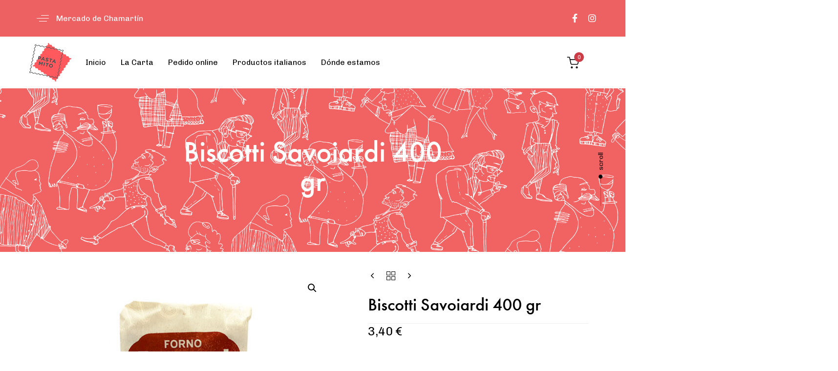

--- FILE ---
content_type: text/html; charset=UTF-8
request_url: https://pastamito.com/product/biscotti-savoiardi-400-gr/
body_size: 23739
content:
<!DOCTYPE html>
<html lang="es">
<head >

	<meta charset="UTF-8">
	<meta name="viewport" content="width=device-width, initial-scale=1.0" />
	<meta http-equiv="X-UA-Compatible" content="IE=edge">
	<link rel="profile" href="https://gmpg.org/xfn/11">
	<meta name="mobile-web-app-capable" content="yes">
<meta name="apple-mobile-web-app-capable" content="yes">
<meta name="apple-mobile-web-app-title" content="Pasta Mito - ">
<meta name='robots' content='index, follow, max-image-preview:large, max-snippet:-1, max-video-preview:-1' />
<link rel=preload href="https://pastamito.com/wp-content/uploads/fonts/FrizQuadratatdedium.otf" as="font" type="font/ttf" crossorigin>
	<!-- This site is optimized with the Yoast SEO Premium plugin v23.8 (Yoast SEO v23.8) - https://yoast.com/wordpress/plugins/seo/ -->
	<title>Biscotti Savoiardi 400 gr | Pasta Mito</title>
	<link rel="canonical" href="https://pastamito.com/product/biscotti-savoiardi-400-gr/" />
	<meta property="og:locale" content="es_ES" />
	<meta property="og:type" content="article" />
	<meta property="og:title" content="Biscotti Savoiardi 400 gr" />
	<meta property="og:url" content="https://pastamito.com/product/biscotti-savoiardi-400-gr/" />
	<meta property="og:site_name" content="Pasta Mito" />
	<meta property="og:image" content="https://pastamito.com/wp-content/uploads/2023/12/savoiardi-forno-bonomi.jpg" />
	<meta property="og:image:width" content="600" />
	<meta property="og:image:height" content="600" />
	<meta property="og:image:type" content="image/jpeg" />
	<meta name="twitter:card" content="summary_large_image" />
	<script type="application/ld+json" class="yoast-schema-graph">{"@context":"https://schema.org","@graph":[{"@type":"WebPage","@id":"https://pastamito.com/product/biscotti-savoiardi-400-gr/","url":"https://pastamito.com/product/biscotti-savoiardi-400-gr/","name":"Biscotti Savoiardi 400 gr - Pasta Mito","isPartOf":{"@id":"https://pastamito.com/#website"},"primaryImageOfPage":{"@id":"https://pastamito.com/product/biscotti-savoiardi-400-gr/#primaryimage"},"image":{"@id":"https://pastamito.com/product/biscotti-savoiardi-400-gr/#primaryimage"},"thumbnailUrl":"https://pastamito.com/wp-content/uploads/2023/12/savoiardi-forno-bonomi.jpg","datePublished":"2023-10-02T12:23:46+00:00","dateModified":"2023-10-02T12:23:46+00:00","breadcrumb":{"@id":"https://pastamito.com/product/biscotti-savoiardi-400-gr/#breadcrumb"},"inLanguage":"es","potentialAction":[{"@type":"ReadAction","target":["https://pastamito.com/product/biscotti-savoiardi-400-gr/"]}]},{"@type":"ImageObject","inLanguage":"es","@id":"https://pastamito.com/product/biscotti-savoiardi-400-gr/#primaryimage","url":"https://pastamito.com/wp-content/uploads/2023/12/savoiardi-forno-bonomi.jpg","contentUrl":"https://pastamito.com/wp-content/uploads/2023/12/savoiardi-forno-bonomi.jpg","width":600,"height":600,"caption":"savoiardi forno bonomi"},{"@type":"BreadcrumbList","@id":"https://pastamito.com/product/biscotti-savoiardi-400-gr/#breadcrumb","itemListElement":[{"@type":"ListItem","position":1,"name":"Home","item":"https://pastamito.com/"},{"@type":"ListItem","position":2,"name":"Shop","item":"https://pastamito.com/shop/"},{"@type":"ListItem","position":3,"name":"Biscotti Savoiardi 400 gr"}]},{"@type":"WebSite","@id":"https://pastamito.com/#website","url":"https://pastamito.com/","name":"Pasta Mito","description":"","potentialAction":[{"@type":"SearchAction","target":{"@type":"EntryPoint","urlTemplate":"https://pastamito.com/?s={search_term_string}"},"query-input":{"@type":"PropertyValueSpecification","valueRequired":true,"valueName":"search_term_string"}}],"inLanguage":"es"}]}</script>
	<!-- / Yoast SEO Premium plugin. -->


<link rel='dns-prefetch' href='//www.googletagmanager.com' />
<link rel='dns-prefetch' href='//fonts.googleapis.com' />
<link href='//hb.wpmucdn.com' rel='preconnect' />
<link href='http://fonts.googleapis.com' rel='preconnect' />
<link href='//fonts.gstatic.com' crossorigin='' rel='preconnect' />
<link rel="alternate" type="application/rss+xml" title="Pasta Mito &raquo; Feed" href="https://pastamito.com/feed/" />
<link rel="alternate" type="application/rss+xml" title="Pasta Mito &raquo; Feed de los comentarios" href="https://pastamito.com/comments/feed/" />
<link rel="alternate" title="oEmbed (JSON)" type="application/json+oembed" href="https://pastamito.com/wp-json/oembed/1.0/embed?url=https%3A%2F%2Fpastamito.com%2Fproduct%2Fbiscotti-savoiardi-400-gr%2F" />
<link rel="alternate" title="oEmbed (XML)" type="text/xml+oembed" href="https://pastamito.com/wp-json/oembed/1.0/embed?url=https%3A%2F%2Fpastamito.com%2Fproduct%2Fbiscotti-savoiardi-400-gr%2F&#038;format=xml" />
<link rel="preload" href="https://pastamito.com/wp-content/themes/hub/assets/vendors/liquid-icon/lqd-essentials/fonts/lqd-essentials.woff2" as="font" type="font/woff2" crossorigin><style id='wp-img-auto-sizes-contain-inline-css' type='text/css'>
img:is([sizes=auto i],[sizes^="auto," i]){contain-intrinsic-size:3000px 1500px}
/*# sourceURL=wp-img-auto-sizes-contain-inline-css */
</style>
<style id='wp-emoji-styles-inline-css' type='text/css'>

	img.wp-smiley, img.emoji {
		display: inline !important;
		border: none !important;
		box-shadow: none !important;
		height: 1em !important;
		width: 1em !important;
		margin: 0 0.07em !important;
		vertical-align: -0.1em !important;
		background: none !important;
		padding: 0 !important;
	}
/*# sourceURL=wp-emoji-styles-inline-css */
</style>
<style id='wp-block-library-inline-css' type='text/css'>
:root{--wp-block-synced-color:#7a00df;--wp-block-synced-color--rgb:122,0,223;--wp-bound-block-color:var(--wp-block-synced-color);--wp-editor-canvas-background:#ddd;--wp-admin-theme-color:#007cba;--wp-admin-theme-color--rgb:0,124,186;--wp-admin-theme-color-darker-10:#006ba1;--wp-admin-theme-color-darker-10--rgb:0,107,160.5;--wp-admin-theme-color-darker-20:#005a87;--wp-admin-theme-color-darker-20--rgb:0,90,135;--wp-admin-border-width-focus:2px}@media (min-resolution:192dpi){:root{--wp-admin-border-width-focus:1.5px}}.wp-element-button{cursor:pointer}:root .has-very-light-gray-background-color{background-color:#eee}:root .has-very-dark-gray-background-color{background-color:#313131}:root .has-very-light-gray-color{color:#eee}:root .has-very-dark-gray-color{color:#313131}:root .has-vivid-green-cyan-to-vivid-cyan-blue-gradient-background{background:linear-gradient(135deg,#00d084,#0693e3)}:root .has-purple-crush-gradient-background{background:linear-gradient(135deg,#34e2e4,#4721fb 50%,#ab1dfe)}:root .has-hazy-dawn-gradient-background{background:linear-gradient(135deg,#faaca8,#dad0ec)}:root .has-subdued-olive-gradient-background{background:linear-gradient(135deg,#fafae1,#67a671)}:root .has-atomic-cream-gradient-background{background:linear-gradient(135deg,#fdd79a,#004a59)}:root .has-nightshade-gradient-background{background:linear-gradient(135deg,#330968,#31cdcf)}:root .has-midnight-gradient-background{background:linear-gradient(135deg,#020381,#2874fc)}:root{--wp--preset--font-size--normal:16px;--wp--preset--font-size--huge:42px}.has-regular-font-size{font-size:1em}.has-larger-font-size{font-size:2.625em}.has-normal-font-size{font-size:var(--wp--preset--font-size--normal)}.has-huge-font-size{font-size:var(--wp--preset--font-size--huge)}.has-text-align-center{text-align:center}.has-text-align-left{text-align:left}.has-text-align-right{text-align:right}.has-fit-text{white-space:nowrap!important}#end-resizable-editor-section{display:none}.aligncenter{clear:both}.items-justified-left{justify-content:flex-start}.items-justified-center{justify-content:center}.items-justified-right{justify-content:flex-end}.items-justified-space-between{justify-content:space-between}.screen-reader-text{border:0;clip-path:inset(50%);height:1px;margin:-1px;overflow:hidden;padding:0;position:absolute;width:1px;word-wrap:normal!important}.screen-reader-text:focus{background-color:#ddd;clip-path:none;color:#444;display:block;font-size:1em;height:auto;left:5px;line-height:normal;padding:15px 23px 14px;text-decoration:none;top:5px;width:auto;z-index:100000}html :where(.has-border-color){border-style:solid}html :where([style*=border-top-color]){border-top-style:solid}html :where([style*=border-right-color]){border-right-style:solid}html :where([style*=border-bottom-color]){border-bottom-style:solid}html :where([style*=border-left-color]){border-left-style:solid}html :where([style*=border-width]){border-style:solid}html :where([style*=border-top-width]){border-top-style:solid}html :where([style*=border-right-width]){border-right-style:solid}html :where([style*=border-bottom-width]){border-bottom-style:solid}html :where([style*=border-left-width]){border-left-style:solid}html :where(img[class*=wp-image-]){height:auto;max-width:100%}:where(figure){margin:0 0 1em}html :where(.is-position-sticky){--wp-admin--admin-bar--position-offset:var(--wp-admin--admin-bar--height,0px)}@media screen and (max-width:600px){html :where(.is-position-sticky){--wp-admin--admin-bar--position-offset:0px}}

/*# sourceURL=wp-block-library-inline-css */
</style><link rel='stylesheet' id='wc-blocks-style-css' href='https://pastamito.com/wp-content/plugins/woocommerce/assets/client/blocks/wc-blocks.css?ver=wc-10.4.3' type='text/css' media='all' />
<style id='global-styles-inline-css' type='text/css'>
:root{--wp--preset--aspect-ratio--square: 1;--wp--preset--aspect-ratio--4-3: 4/3;--wp--preset--aspect-ratio--3-4: 3/4;--wp--preset--aspect-ratio--3-2: 3/2;--wp--preset--aspect-ratio--2-3: 2/3;--wp--preset--aspect-ratio--16-9: 16/9;--wp--preset--aspect-ratio--9-16: 9/16;--wp--preset--color--black: #000000;--wp--preset--color--cyan-bluish-gray: #abb8c3;--wp--preset--color--white: #ffffff;--wp--preset--color--pale-pink: #f78da7;--wp--preset--color--vivid-red: #cf2e2e;--wp--preset--color--luminous-vivid-orange: #ff6900;--wp--preset--color--luminous-vivid-amber: #fcb900;--wp--preset--color--light-green-cyan: #7bdcb5;--wp--preset--color--vivid-green-cyan: #00d084;--wp--preset--color--pale-cyan-blue: #8ed1fc;--wp--preset--color--vivid-cyan-blue: #0693e3;--wp--preset--color--vivid-purple: #9b51e0;--wp--preset--gradient--vivid-cyan-blue-to-vivid-purple: linear-gradient(135deg,rgb(6,147,227) 0%,rgb(155,81,224) 100%);--wp--preset--gradient--light-green-cyan-to-vivid-green-cyan: linear-gradient(135deg,rgb(122,220,180) 0%,rgb(0,208,130) 100%);--wp--preset--gradient--luminous-vivid-amber-to-luminous-vivid-orange: linear-gradient(135deg,rgb(252,185,0) 0%,rgb(255,105,0) 100%);--wp--preset--gradient--luminous-vivid-orange-to-vivid-red: linear-gradient(135deg,rgb(255,105,0) 0%,rgb(207,46,46) 100%);--wp--preset--gradient--very-light-gray-to-cyan-bluish-gray: linear-gradient(135deg,rgb(238,238,238) 0%,rgb(169,184,195) 100%);--wp--preset--gradient--cool-to-warm-spectrum: linear-gradient(135deg,rgb(74,234,220) 0%,rgb(151,120,209) 20%,rgb(207,42,186) 40%,rgb(238,44,130) 60%,rgb(251,105,98) 80%,rgb(254,248,76) 100%);--wp--preset--gradient--blush-light-purple: linear-gradient(135deg,rgb(255,206,236) 0%,rgb(152,150,240) 100%);--wp--preset--gradient--blush-bordeaux: linear-gradient(135deg,rgb(254,205,165) 0%,rgb(254,45,45) 50%,rgb(107,0,62) 100%);--wp--preset--gradient--luminous-dusk: linear-gradient(135deg,rgb(255,203,112) 0%,rgb(199,81,192) 50%,rgb(65,88,208) 100%);--wp--preset--gradient--pale-ocean: linear-gradient(135deg,rgb(255,245,203) 0%,rgb(182,227,212) 50%,rgb(51,167,181) 100%);--wp--preset--gradient--electric-grass: linear-gradient(135deg,rgb(202,248,128) 0%,rgb(113,206,126) 100%);--wp--preset--gradient--midnight: linear-gradient(135deg,rgb(2,3,129) 0%,rgb(40,116,252) 100%);--wp--preset--font-size--small: 13px;--wp--preset--font-size--medium: 20px;--wp--preset--font-size--large: 36px;--wp--preset--font-size--x-large: 42px;--wp--preset--spacing--20: 0.44rem;--wp--preset--spacing--30: 0.67rem;--wp--preset--spacing--40: 1rem;--wp--preset--spacing--50: 1.5rem;--wp--preset--spacing--60: 2.25rem;--wp--preset--spacing--70: 3.38rem;--wp--preset--spacing--80: 5.06rem;--wp--preset--shadow--natural: 6px 6px 9px rgba(0, 0, 0, 0.2);--wp--preset--shadow--deep: 12px 12px 50px rgba(0, 0, 0, 0.4);--wp--preset--shadow--sharp: 6px 6px 0px rgba(0, 0, 0, 0.2);--wp--preset--shadow--outlined: 6px 6px 0px -3px rgb(255, 255, 255), 6px 6px rgb(0, 0, 0);--wp--preset--shadow--crisp: 6px 6px 0px rgb(0, 0, 0);}:where(.is-layout-flex){gap: 0.5em;}:where(.is-layout-grid){gap: 0.5em;}body .is-layout-flex{display: flex;}.is-layout-flex{flex-wrap: wrap;align-items: center;}.is-layout-flex > :is(*, div){margin: 0;}body .is-layout-grid{display: grid;}.is-layout-grid > :is(*, div){margin: 0;}:where(.wp-block-columns.is-layout-flex){gap: 2em;}:where(.wp-block-columns.is-layout-grid){gap: 2em;}:where(.wp-block-post-template.is-layout-flex){gap: 1.25em;}:where(.wp-block-post-template.is-layout-grid){gap: 1.25em;}.has-black-color{color: var(--wp--preset--color--black) !important;}.has-cyan-bluish-gray-color{color: var(--wp--preset--color--cyan-bluish-gray) !important;}.has-white-color{color: var(--wp--preset--color--white) !important;}.has-pale-pink-color{color: var(--wp--preset--color--pale-pink) !important;}.has-vivid-red-color{color: var(--wp--preset--color--vivid-red) !important;}.has-luminous-vivid-orange-color{color: var(--wp--preset--color--luminous-vivid-orange) !important;}.has-luminous-vivid-amber-color{color: var(--wp--preset--color--luminous-vivid-amber) !important;}.has-light-green-cyan-color{color: var(--wp--preset--color--light-green-cyan) !important;}.has-vivid-green-cyan-color{color: var(--wp--preset--color--vivid-green-cyan) !important;}.has-pale-cyan-blue-color{color: var(--wp--preset--color--pale-cyan-blue) !important;}.has-vivid-cyan-blue-color{color: var(--wp--preset--color--vivid-cyan-blue) !important;}.has-vivid-purple-color{color: var(--wp--preset--color--vivid-purple) !important;}.has-black-background-color{background-color: var(--wp--preset--color--black) !important;}.has-cyan-bluish-gray-background-color{background-color: var(--wp--preset--color--cyan-bluish-gray) !important;}.has-white-background-color{background-color: var(--wp--preset--color--white) !important;}.has-pale-pink-background-color{background-color: var(--wp--preset--color--pale-pink) !important;}.has-vivid-red-background-color{background-color: var(--wp--preset--color--vivid-red) !important;}.has-luminous-vivid-orange-background-color{background-color: var(--wp--preset--color--luminous-vivid-orange) !important;}.has-luminous-vivid-amber-background-color{background-color: var(--wp--preset--color--luminous-vivid-amber) !important;}.has-light-green-cyan-background-color{background-color: var(--wp--preset--color--light-green-cyan) !important;}.has-vivid-green-cyan-background-color{background-color: var(--wp--preset--color--vivid-green-cyan) !important;}.has-pale-cyan-blue-background-color{background-color: var(--wp--preset--color--pale-cyan-blue) !important;}.has-vivid-cyan-blue-background-color{background-color: var(--wp--preset--color--vivid-cyan-blue) !important;}.has-vivid-purple-background-color{background-color: var(--wp--preset--color--vivid-purple) !important;}.has-black-border-color{border-color: var(--wp--preset--color--black) !important;}.has-cyan-bluish-gray-border-color{border-color: var(--wp--preset--color--cyan-bluish-gray) !important;}.has-white-border-color{border-color: var(--wp--preset--color--white) !important;}.has-pale-pink-border-color{border-color: var(--wp--preset--color--pale-pink) !important;}.has-vivid-red-border-color{border-color: var(--wp--preset--color--vivid-red) !important;}.has-luminous-vivid-orange-border-color{border-color: var(--wp--preset--color--luminous-vivid-orange) !important;}.has-luminous-vivid-amber-border-color{border-color: var(--wp--preset--color--luminous-vivid-amber) !important;}.has-light-green-cyan-border-color{border-color: var(--wp--preset--color--light-green-cyan) !important;}.has-vivid-green-cyan-border-color{border-color: var(--wp--preset--color--vivid-green-cyan) !important;}.has-pale-cyan-blue-border-color{border-color: var(--wp--preset--color--pale-cyan-blue) !important;}.has-vivid-cyan-blue-border-color{border-color: var(--wp--preset--color--vivid-cyan-blue) !important;}.has-vivid-purple-border-color{border-color: var(--wp--preset--color--vivid-purple) !important;}.has-vivid-cyan-blue-to-vivid-purple-gradient-background{background: var(--wp--preset--gradient--vivid-cyan-blue-to-vivid-purple) !important;}.has-light-green-cyan-to-vivid-green-cyan-gradient-background{background: var(--wp--preset--gradient--light-green-cyan-to-vivid-green-cyan) !important;}.has-luminous-vivid-amber-to-luminous-vivid-orange-gradient-background{background: var(--wp--preset--gradient--luminous-vivid-amber-to-luminous-vivid-orange) !important;}.has-luminous-vivid-orange-to-vivid-red-gradient-background{background: var(--wp--preset--gradient--luminous-vivid-orange-to-vivid-red) !important;}.has-very-light-gray-to-cyan-bluish-gray-gradient-background{background: var(--wp--preset--gradient--very-light-gray-to-cyan-bluish-gray) !important;}.has-cool-to-warm-spectrum-gradient-background{background: var(--wp--preset--gradient--cool-to-warm-spectrum) !important;}.has-blush-light-purple-gradient-background{background: var(--wp--preset--gradient--blush-light-purple) !important;}.has-blush-bordeaux-gradient-background{background: var(--wp--preset--gradient--blush-bordeaux) !important;}.has-luminous-dusk-gradient-background{background: var(--wp--preset--gradient--luminous-dusk) !important;}.has-pale-ocean-gradient-background{background: var(--wp--preset--gradient--pale-ocean) !important;}.has-electric-grass-gradient-background{background: var(--wp--preset--gradient--electric-grass) !important;}.has-midnight-gradient-background{background: var(--wp--preset--gradient--midnight) !important;}.has-small-font-size{font-size: var(--wp--preset--font-size--small) !important;}.has-medium-font-size{font-size: var(--wp--preset--font-size--medium) !important;}.has-large-font-size{font-size: var(--wp--preset--font-size--large) !important;}.has-x-large-font-size{font-size: var(--wp--preset--font-size--x-large) !important;}
/*# sourceURL=global-styles-inline-css */
</style>

<style id='classic-theme-styles-inline-css' type='text/css'>
/*! This file is auto-generated */
.wp-block-button__link{color:#fff;background-color:#32373c;border-radius:9999px;box-shadow:none;text-decoration:none;padding:calc(.667em + 2px) calc(1.333em + 2px);font-size:1.125em}.wp-block-file__button{background:#32373c;color:#fff;text-decoration:none}
/*# sourceURL=/wp-includes/css/classic-themes.min.css */
</style>
<link rel='stylesheet' id='google_business_reviews_rating_wp_css-css' href='https://pastamito.com/wp-content/plugins/g-business-reviews-rating/wp/css/css.css?ver=6.9' type='text/css' media='all' />
<link rel='stylesheet' id='redux-extendify-styles-css' href='https://pastamito.com/wp-content/plugins/hub-core/extras/redux-framework/redux-core/assets/css/extendify-utilities.css?ver=4.4.12.2' type='text/css' media='all' />
<link rel='stylesheet' id='ex-google-fonts-css' href='//fonts.googleapis.com/css?family=Source+Sans+Pro&#038;ver=1.0.0' type='text/css' media='all' />
<link rel='stylesheet' id='photoswipe-css' href='https://pastamito.com/wp-content/plugins/woocommerce/assets/css/photoswipe/photoswipe.min.css?ver=10.4.3' type='text/css' media='all' />
<link rel='stylesheet' id='photoswipe-default-skin-css' href='https://pastamito.com/wp-content/plugins/woocommerce/assets/css/photoswipe/default-skin/default-skin.min.css?ver=10.4.3' type='text/css' media='all' />
<link rel='stylesheet' id='woocommerce-layout-css' href='https://pastamito.com/wp-content/plugins/woocommerce/assets/css/woocommerce-layout.css?ver=10.4.3' type='text/css' media='all' />
<link rel='stylesheet' id='woocommerce-smallscreen-css' href='https://pastamito.com/wp-content/plugins/woocommerce/assets/css/woocommerce-smallscreen.css?ver=10.4.3' type='text/css' media='only screen and (max-width: 768px)' />
<link rel='stylesheet' id='woocommerce-general-css' href='https://pastamito.com/wp-content/plugins/woocommerce/assets/css/woocommerce.css?ver=10.4.3' type='text/css' media='all' />
<style id='woocommerce-inline-inline-css' type='text/css'>
.woocommerce form .form-row .required { visibility: visible; }
/*# sourceURL=woocommerce-inline-inline-css */
</style>
<link rel='stylesheet' id='wp-restaurant-price-list-css' href='https://pastamito.com/wp-content/plugins/wp-restaurant-price-list/public/css/wp-restaurant-price-list-public.css?ver=1.4.1' type='text/css' media='all' />
<link rel='stylesheet' id='bookly-ladda.min.css-css' href='https://pastamito.com/wp-content/plugins/bookly-responsive-appointment-booking-tool/frontend/resources/css/ladda.min.css?ver=26.3' type='text/css' media='all' />
<link rel='stylesheet' id='bookly-tailwind.css-css' href='https://pastamito.com/wp-content/plugins/bookly-responsive-appointment-booking-tool/backend/resources/tailwind/tailwind.css?ver=26.3' type='text/css' media='all' />
<link rel='stylesheet' id='bookly-modern-booking-form-calendar.css-css' href='https://pastamito.com/wp-content/plugins/bookly-responsive-appointment-booking-tool/frontend/resources/css/modern-booking-form-calendar.css?ver=26.3' type='text/css' media='all' />
<link rel='stylesheet' id='bookly-bootstrap-icons.min.css-css' href='https://pastamito.com/wp-content/plugins/bookly-responsive-appointment-booking-tool/frontend/resources/css/bootstrap-icons.min.css?ver=26.3' type='text/css' media='all' />
<link rel='stylesheet' id='bookly-intlTelInput.css-css' href='https://pastamito.com/wp-content/plugins/bookly-responsive-appointment-booking-tool/frontend/resources/css/intlTelInput.css?ver=26.3' type='text/css' media='all' />
<link rel='stylesheet' id='bookly-bookly-main.css-css' href='https://pastamito.com/wp-content/plugins/bookly-responsive-appointment-booking-tool/frontend/resources/css/bookly-main.css?ver=26.3' type='text/css' media='all' />
<link rel='stylesheet' id='bookly-bootstrap.min.css-css' href='https://pastamito.com/wp-content/plugins/bookly-responsive-appointment-booking-tool/backend/resources/bootstrap/css/bootstrap.min.css?ver=26.3' type='text/css' media='all' />
<link rel='stylesheet' id='bookly-customer-profile.css-css' href='https://pastamito.com/wp-content/plugins/bookly-addon-pro/frontend/modules/customer_profile/resources/css/customer-profile.css?ver=8.8' type='text/css' media='all' />
<link rel='stylesheet' id='liquid_wc-css' href='https://pastamito.com/wp-content/themes/hub/liquid/vendors/woocommerce/css/liquid_wc.min.css' type='text/css' media='all' />
<link rel='stylesheet' id='bootstrap-css' href='https://pastamito.com/wp-content/themes/hub/assets/vendors/bootstrap/css/bootstrap.min.css' type='text/css' media='all' />
<link rel='stylesheet' id='liquid-base-css' href='https://pastamito.com/wp-content/themes/hub/style.css' type='text/css' media='all' />
<style id='liquid-base-inline-css' type='text/css'>
.lqd-6960bdd3659eb{
			position: fixed;
			left: 0;
			bottom: 0;
			right: 0;
			margin: 0;
			padding: 1em 1.41575em;
			background-color: #3d9cd2;
			color: #fff;
			z-index: 9998;
			display: flex;
			justify-content: center;
			align-items: center;
			gap: 8px;
			a{color:#fff}
		}.lqd-6960bdd3659eb.err{
			background-color: #d63939;
		}
/*# sourceURL=liquid-base-inline-css */
</style>
<link rel='stylesheet' id='liquid-theme-css' href='https://pastamito.com/wp-content/themes/hub/assets/css/theme.min.css' type='text/css' media='all' />
<link rel='stylesheet' id='theme-responsive-min-css' href='https://pastamito.com/wp-content/themes/hub/assets/css/theme-responsive-min.min.css?ver=6.9' type='text/css' media='screen and (min-width: 1200px)' />
<link rel='stylesheet' id='theme-responsive-max-css' href='https://pastamito.com/wp-content/themes/hub/assets/css/theme-responsive-max.min.css?ver=6.9' type='text/css' media='screen and (max-width: 1199px)' />
<link rel='stylesheet' id='theme-shop-css' href='https://pastamito.com/wp-content/themes/hub/assets/css/theme-shop.min.css' type='text/css' media='all' />
<link rel='stylesheet' id='ex-woo-food-css' href='https://pastamito.com/wp-content/plugins/woo-exfood/css/style.css?ver=6.9' type='text/css' media='all' />
<link rel='stylesheet' id='ionicon-css' href='https://pastamito.com/wp-content/plugins/woo-exfood/css/ionicon/css/ionicons.min.css?ver=6.9' type='text/css' media='all' />
<link rel='stylesheet' id='ex-woo-food-list-css' href='https://pastamito.com/wp-content/plugins/woo-exfood/css/style-list.css?ver=6.9' type='text/css' media='all' />
<link rel='stylesheet' id='ex-woo-food-table-css' href='https://pastamito.com/wp-content/plugins/woo-exfood/css/style-table.css?ver=6.9' type='text/css' media='all' />
<link rel='stylesheet' id='ex-woo-food-modal-css' href='https://pastamito.com/wp-content/plugins/woo-exfood/css/modal.css?ver=6.9' type='text/css' media='all' />
<link rel='stylesheet' id='ex-wp-s_lick-css' href='https://pastamito.com/wp-content/plugins/woo-exfood/js/ex_s_lick/ex_s_lick.css?ver=6.9' type='text/css' media='all' />
<link rel='stylesheet' id='ex_wp_s_lick-theme-css' href='https://pastamito.com/wp-content/plugins/woo-exfood/js/ex_s_lick/ex_s_lick-theme.css?ver=6.9' type='text/css' media='all' />
<link rel='stylesheet' id='exwoofood-custom-css-css' href='https://pastamito.com/wp-content/plugins/woo-exfood/js/ex_s_lick/ex_s_lick.css?ver=6.9' type='text/css' media='all' />
<style id='exwoofood-custom-css-inline-css' type='text/css'>
    	.ex-fdlist,
        .exfd-table-1 td,.exwf-mngroup{color: #00933d;}
            	.ex-fdlist .exstyle-1 h3 a,
        .ex-fdlist .exstyle-2 h3 a,
        .ex-fdlist .exstyle-4 h3 a,
        .ex-popup-location .ex-popup-content .ex-popup-info h1,
        .ex-fdlist .exfd-filter .exfd-filter-group .ex-menu-list a,
        .ex_modal .modal-content .fd_modal_des > h3,
        .fdstyle-list-1 .fdlist_1_title .fdlist_1_name,
        .fdstyle-list-2 .fdlist_2_title .fdlist_2_name,
        .fdstyle-list-3 .fdlist_3_title h3,
        .exfd-table-1 td.ex-fd-name h3 a,
        .ex-fdlist .exfd-filter .exfd-filter-group .ex-menu-select select{color: #000000;}
        
/*# sourceURL=exwoofood-custom-css-inline-css */
</style>
<link rel='stylesheet' id='child-hub-style-css' href='https://pastamito.com/wp-content/themes/hub-child/style.css?ver=6.9' type='text/css' media='all' />
<link rel='stylesheet' id='landinghub-core-css' href='https://pastamito.com/wp-content/plugins/hub-core/assets/css/landinghub-core.min.css?ver=6.9' type='text/css' media='all' />
<link rel='stylesheet' id='liquid-generated-responsive-css' href='//pastamito.com/wp-content/uploads/liquid-styles/liquid-responsive-100.css?timestamp=1762268307&#038;ver=6.9' type='text/css' media='all' />
<link rel='stylesheet' id='liquid-dynamic-css-css' href='//pastamito.com/wp-content/uploads/liquid-styles/liquid-css-5031.css?timestamp=1762268307&#038;ver=6.9' type='text/css' media='all' />
<script type="text/javascript" src="https://pastamito.com/wp-includes/js/jquery/jquery.min.js?ver=3.7.1" id="jquery-core-js"></script>
<script type="text/javascript" src="https://pastamito.com/wp-includes/js/jquery/jquery-migrate.min.js?ver=3.4.1" id="jquery-migrate-js"></script>
<script type="text/javascript" src="https://pastamito.com/wp-content/plugins/g-business-reviews-rating/wp/js/js.js?ver=6.9" id="google_business_reviews_rating_wp_js-js"></script>
<script type="text/javascript" src="https://pastamito.com/wp-content/plugins/woocommerce/assets/js/jquery-blockui/jquery.blockUI.min.js?ver=2.7.0-wc.10.4.3" id="wc-jquery-blockui-js" data-wp-strategy="defer"></script>
<script type="text/javascript" id="wc-add-to-cart-js-extra">
/* <![CDATA[ */
var wc_add_to_cart_params = {"ajax_url":"/wp-admin/admin-ajax.php","wc_ajax_url":"/?wc-ajax=%%endpoint%%","i18n_view_cart":"Ver carrito","cart_url":"https://pastamito.com/carrito/","is_cart":"","cart_redirect_after_add":"no"};
//# sourceURL=wc-add-to-cart-js-extra
/* ]]> */
</script>
<script type="text/javascript" src="https://pastamito.com/wp-content/plugins/woocommerce/assets/js/frontend/add-to-cart.min.js?ver=10.4.3" id="wc-add-to-cart-js" data-wp-strategy="defer"></script>
<script type="text/javascript" src="https://pastamito.com/wp-content/plugins/woocommerce/assets/js/zoom/jquery.zoom.min.js?ver=1.7.21-wc.10.4.3" id="wc-zoom-js" defer="defer" data-wp-strategy="defer"></script>
<script type="text/javascript" src="https://pastamito.com/wp-content/plugins/woocommerce/assets/js/flexslider/jquery.flexslider.min.js?ver=2.7.2-wc.10.4.3" id="wc-flexslider-js" defer="defer" data-wp-strategy="defer"></script>
<script type="text/javascript" src="https://pastamito.com/wp-content/plugins/woocommerce/assets/js/photoswipe/photoswipe.min.js?ver=4.1.1-wc.10.4.3" id="wc-photoswipe-js" defer="defer" data-wp-strategy="defer"></script>
<script type="text/javascript" src="https://pastamito.com/wp-content/plugins/woocommerce/assets/js/photoswipe/photoswipe-ui-default.min.js?ver=4.1.1-wc.10.4.3" id="wc-photoswipe-ui-default-js" defer="defer" data-wp-strategy="defer"></script>
<script type="text/javascript" id="wc-single-product-js-extra">
/* <![CDATA[ */
var wc_single_product_params = {"i18n_required_rating_text":"Por favor elige una puntuaci\u00f3n","i18n_rating_options":["1 de 5 estrellas","2 de 5 estrellas","3 de 5 estrellas","4 de 5 estrellas","5 de 5 estrellas"],"i18n_product_gallery_trigger_text":"Ver galer\u00eda de im\u00e1genes a pantalla completa","review_rating_required":"yes","flexslider":{"rtl":false,"animation":"slide","smoothHeight":true,"directionNav":false,"controlNav":"thumbnails","slideshow":false,"animationSpeed":500,"animationLoop":false,"allowOneSlide":false},"zoom_enabled":"1","zoom_options":[],"photoswipe_enabled":"1","photoswipe_options":{"shareEl":false,"closeOnScroll":false,"history":false,"hideAnimationDuration":0,"showAnimationDuration":0},"flexslider_enabled":"1"};
//# sourceURL=wc-single-product-js-extra
/* ]]> */
</script>
<script type="text/javascript" src="https://pastamito.com/wp-content/plugins/woocommerce/assets/js/frontend/single-product.min.js?ver=10.4.3" id="wc-single-product-js" defer="defer" data-wp-strategy="defer"></script>
<script type="text/javascript" src="https://pastamito.com/wp-content/plugins/woocommerce/assets/js/js-cookie/js.cookie.min.js?ver=2.1.4-wc.10.4.3" id="wc-js-cookie-js" defer="defer" data-wp-strategy="defer"></script>
<script type="text/javascript" id="woocommerce-js-extra">
/* <![CDATA[ */
var woocommerce_params = {"ajax_url":"/wp-admin/admin-ajax.php","wc_ajax_url":"/?wc-ajax=%%endpoint%%","i18n_password_show":"Mostrar contrase\u00f1a","i18n_password_hide":"Ocultar contrase\u00f1a"};
//# sourceURL=woocommerce-js-extra
/* ]]> */
</script>
<script type="text/javascript" src="https://pastamito.com/wp-content/plugins/woocommerce/assets/js/frontend/woocommerce.min.js?ver=10.4.3" id="woocommerce-js" defer="defer" data-wp-strategy="defer"></script>
<script type="text/javascript" src="https://pastamito.com/wp-content/plugins/wp-restaurant-price-list/public/js/wp-restaurant-price-list-public.js?ver=1.4.1" id="wp-restaurant-price-list-js"></script>
<script type="text/javascript" src="https://pastamito.com/wp-content/plugins/bookly-responsive-appointment-booking-tool/frontend/resources/js/spin.min.js?ver=26.3" id="bookly-spin.min.js-js"></script>
<script type="text/javascript" id="bookly-globals-js-extra">
/* <![CDATA[ */
var BooklyL10nGlobal = {"csrf_token":"5c80d445ed","ajax_url_backend":"https://pastamito.com/wp-admin/admin-ajax.php","ajax_url_frontend":"https://pastamito.com/wp-admin/admin-ajax.php","mjsTimeFormat":"HH:mm","datePicker":{"format":"MMMM D, YYYY","monthNames":["enero","febrero","marzo","abril","mayo","junio","julio","agosto","septiembre","octubre","noviembre","diciembre"],"daysOfWeek":["Dom","Lun","Mar","Mi\u00e9","Jue","Vie","S\u00e1b"],"firstDay":1,"monthNamesShort":["Ene","Feb","Mar","Abr","May","Jun","Jul","Ago","Sep","Oct","Nov","Dic"],"dayNames":["domingo","lunes","martes","mi\u00e9rcoles","jueves","viernes","s\u00e1bado"],"dayNamesShort":["Dom","Lun","Mar","Mi\u00e9","Jue","Vie","S\u00e1b"],"meridiem":{"am":"am","pm":"pm","AM":"AM","PM":"PM"}},"dateRange":{"format":"MMMM D, YYYY","applyLabel":"Aplicar","cancelLabel":"Cancelar","fromLabel":"De","toLabel":"Para","customRangeLabel":"Rango personalizado","tomorrow":"Ma\u00f1ana","today":"Hoy","anyTime":"En cualquier momento","yesterday":"Ayer","last_7":"Los \u00faltimos 7 d\u00edas","last_30":"Los \u00faltimos 30 d\u00edas","next_7":"Pr\u00f3ximos 7 d\u00edas","next_30":"Pr\u00f3ximos 30 d\u00edas","thisMonth":"Este mes","nextMonth":"El mes que viene","lastMonth":"El mes pasado","firstDay":1},"l10n":{"apply":"Aplicar","cancel":"Cancelar","areYouSure":"\u00bfEst\u00e1s seguro?"},"addons":["pro","group-booking"],"cloud_products":"","data":{}};
//# sourceURL=bookly-globals-js-extra
/* ]]> */
</script>
<script type="text/javascript" src="https://pastamito.com/wp-content/plugins/bookly-responsive-appointment-booking-tool/frontend/resources/js/ladda.min.js?ver=26.3" id="bookly-ladda.min.js-js"></script>
<script type="text/javascript" src="https://pastamito.com/wp-content/plugins/bookly-responsive-appointment-booking-tool/backend/resources/js/moment.min.js?ver=26.3" id="bookly-moment.min.js-js"></script>
<script type="text/javascript" src="https://pastamito.com/wp-content/plugins/bookly-responsive-appointment-booking-tool/frontend/resources/js/hammer.min.js?ver=26.3" id="bookly-hammer.min.js-js"></script>
<script type="text/javascript" src="https://pastamito.com/wp-content/plugins/bookly-responsive-appointment-booking-tool/frontend/resources/js/jquery.hammer.min.js?ver=26.3" id="bookly-jquery.hammer.min.js-js"></script>
<script type="text/javascript" src="https://pastamito.com/wp-content/plugins/bookly-responsive-appointment-booking-tool/frontend/resources/js/qrcode.js?ver=26.3" id="bookly-qrcode.js-js"></script>
<script type="text/javascript" id="bookly-bookly.min.js-js-extra">
/* <![CDATA[ */
var BooklyL10n = {"ajaxurl":"https://pastamito.com/wp-admin/admin-ajax.php","csrf_token":"5c80d445ed","months":["enero","febrero","marzo","abril","mayo","junio","julio","agosto","septiembre","octubre","noviembre","diciembre"],"days":["domingo","lunes","martes","mi\u00e9rcoles","jueves","viernes","s\u00e1bado"],"daysShort":["Dom","Lun","Mar","Mi\u00e9","Jue","Vie","S\u00e1b"],"monthsShort":["Ene","Feb","Mar","Abr","May","Jun","Jul","Ago","Sep","Oct","Nov","Dic"],"show_more":"Mostrar m\u00e1s","sessionHasExpired":"Su sesi\u00f3n ha caducado. Por favor presione \"Ok\" para actualizar la p\u00e1gina"};
//# sourceURL=bookly-bookly.min.js-js-extra
/* ]]> */
</script>
<script type="text/javascript" src="https://pastamito.com/wp-content/plugins/bookly-responsive-appointment-booking-tool/frontend/resources/js/bookly.min.js?ver=26.3" id="bookly-bookly.min.js-js"></script>
<script type="text/javascript" src="https://pastamito.com/wp-content/plugins/bookly-responsive-appointment-booking-tool/frontend/resources/js/intlTelInput.min.js?ver=26.3" id="bookly-intlTelInput.min.js-js"></script>
<script type="text/javascript" id="bookly-customer-profile.js-js-extra">
/* <![CDATA[ */
var BooklyCustomerProfileL10n = {"csrf_token":"5c80d445ed","show_more":"Mostrar m\u00e1s"};
//# sourceURL=bookly-customer-profile.js-js-extra
/* ]]> */
</script>
<script type="text/javascript" src="https://pastamito.com/wp-content/plugins/bookly-addon-pro/frontend/modules/customer_profile/resources/js/customer-profile.js?ver=8.8" id="bookly-customer-profile.js-js"></script>
<script type="text/javascript" src="https://pastamito.com/wp-content/plugins/liquid-wpbakery/assets/js/vendors/woocommerce-add-to-cart.js?ver=6.9.0" id="vc_woocommerce-add-to-cart-js-js"></script>

<!-- Fragmento de código de la etiqueta de Google (gtag.js) añadida por Site Kit -->
<!-- Fragmento de código de Google Analytics añadido por Site Kit -->
<script type="text/javascript" src="https://www.googletagmanager.com/gtag/js?id=GT-PHWFWPG" id="google_gtagjs-js" async></script>
<script type="text/javascript" id="google_gtagjs-js-after">
/* <![CDATA[ */
window.dataLayer = window.dataLayer || [];function gtag(){dataLayer.push(arguments);}
gtag("set","linker",{"domains":["pastamito.com"]});
gtag("js", new Date());
gtag("set", "developer_id.dZTNiMT", true);
gtag("config", "GT-PHWFWPG");
//# sourceURL=google_gtagjs-js-after
/* ]]> */
</script>
<script type="text/javascript" src="https://pastamito.com/wp-content/plugins/woo-exfood/js/tip.js?ver=1.0" id="exwf-tip-js"></script>
<script type="text/javascript" id="ex-woo-food-js-extra">
/* <![CDATA[ */
var exwf_jspr = {"ajaxurl":"https://pastamito.com/wp-admin/admin-ajax.php"};
//# sourceURL=ex-woo-food-js-extra
/* ]]> */
</script>
<script type="text/javascript" src="https://pastamito.com/wp-content/plugins/woo-exfood/js/food.min.js?ver=3.4" id="ex-woo-food-js"></script>
<script type="text/javascript" src="https://pastamito.com/wp-content/plugins/woo-exfood/js/ajax-add-to-cart.min.js?ver=3.2.5" id="ex-woo-food-ajax-cart-js"></script>
<script type="text/javascript" src="https://pastamito.com/wp-content/plugins/woo-exfood/js/ex_s_lick/ex_s_lick.js?ver=1.0" id="ex_wp_s_lick-js"></script>
<link rel='shortlink' href='https://pastamito.com/?p=5031' />
<meta name="generator" content="Site Kit by Google 1.168.0" /><meta name="generator" content="Redux 4.4.12.2" /><script src="https://sis-t.redsys.es:25443/sis/NC/sandbox/redsysV3.js"></script>	
		<link rel="shortcut icon" href="https://pastamito.com/wp-content/uploads/2023/12/fav.jpg" />
					<!-- For iPhone -->
			<link rel="apple-touch-icon-precomposed" href="https://pastamito.com/wp-content/uploads/2023/12/iphone.jpg">
					<!-- For iPhone 4 Retina display -->
			<link rel="apple-touch-icon" sizes="114x114" href="https://pastamito.com/wp-content/uploads/2023/12/ipad.jpg">
		
	<script type="text/javascript">
				window.liquidParams = {
					currentZIndex: 10,
					lazyLoadOffset: 500,
					ccOuterSize: 35,
					ccActiveCircleBg: 1,
					ccActiveCircleBc: 1,
				};
				window.liquidIsElementor = false;
			</script>	<noscript><style>.woocommerce-product-gallery{ opacity: 1 !important; }</style></noscript>
	<!-- SEO meta tags powered by SmartCrawl https://wpmudev.com/project/smartcrawl-wordpress-seo/ -->
<link rel="canonical" href="https://pastamito.com/product/biscotti-savoiardi-400-gr/" />
<script type="application/ld+json">{"@context":"https:\/\/schema.org","@graph":[{"@type":"Organization","@id":"https:\/\/pastamito.com\/#schema-publishing-organization","url":"https:\/\/pastamito.com","name":"Pasta Mito"},{"@type":"WebSite","@id":"https:\/\/pastamito.com\/#schema-website","url":"https:\/\/pastamito.com","name":"Pasta Mito","encoding":"UTF-8","potentialAction":{"@type":"SearchAction","target":"https:\/\/pastamito.com\/search\/{search_term_string}\/","query-input":"required name=search_term_string"}},{"@type":"BreadcrumbList","@id":"https:\/\/pastamito.com\/product\/biscotti-savoiardi-400-gr?page&product=biscotti-savoiardi-400-gr&post_type=product&name=biscotti-savoiardi-400-gr\/#breadcrumb","itemListElement":[{"@type":"ListItem","position":1,"name":"Home","item":"https:\/\/pastamito.com"},{"@type":"ListItem","position":2,"name":"Shop","item":"https:\/\/pastamito.com\/shop\/"},{"@type":"ListItem","position":3,"name":"Biscotti Savoiardi 400 gr"}]},{"@type":"Person","@id":"https:\/\/pastamito.com\/author\/mito_88\/#schema-author","name":"EDU PRUEBA PRUEBA","url":"https:\/\/pastamito.com\/author\/mito_88\/"}]}</script>
<!-- /SEO -->
<meta name="generator" content="Powered by WPBakery Page Builder - drag and drop page builder for WordPress."/>
<meta name="generator" content="Powered by Slider Revolution 6.7.19 - responsive, Mobile-Friendly Slider Plugin for WordPress with comfortable drag and drop interface." />
<script>function setREVStartSize(e){
			//window.requestAnimationFrame(function() {
				window.RSIW = window.RSIW===undefined ? window.innerWidth : window.RSIW;
				window.RSIH = window.RSIH===undefined ? window.innerHeight : window.RSIH;
				try {
					var pw = document.getElementById(e.c).parentNode.offsetWidth,
						newh;
					pw = pw===0 || isNaN(pw) || (e.l=="fullwidth" || e.layout=="fullwidth") ? window.RSIW : pw;
					e.tabw = e.tabw===undefined ? 0 : parseInt(e.tabw);
					e.thumbw = e.thumbw===undefined ? 0 : parseInt(e.thumbw);
					e.tabh = e.tabh===undefined ? 0 : parseInt(e.tabh);
					e.thumbh = e.thumbh===undefined ? 0 : parseInt(e.thumbh);
					e.tabhide = e.tabhide===undefined ? 0 : parseInt(e.tabhide);
					e.thumbhide = e.thumbhide===undefined ? 0 : parseInt(e.thumbhide);
					e.mh = e.mh===undefined || e.mh=="" || e.mh==="auto" ? 0 : parseInt(e.mh,0);
					if(e.layout==="fullscreen" || e.l==="fullscreen")
						newh = Math.max(e.mh,window.RSIH);
					else{
						e.gw = Array.isArray(e.gw) ? e.gw : [e.gw];
						for (var i in e.rl) if (e.gw[i]===undefined || e.gw[i]===0) e.gw[i] = e.gw[i-1];
						e.gh = e.el===undefined || e.el==="" || (Array.isArray(e.el) && e.el.length==0)? e.gh : e.el;
						e.gh = Array.isArray(e.gh) ? e.gh : [e.gh];
						for (var i in e.rl) if (e.gh[i]===undefined || e.gh[i]===0) e.gh[i] = e.gh[i-1];
											
						var nl = new Array(e.rl.length),
							ix = 0,
							sl;
						e.tabw = e.tabhide>=pw ? 0 : e.tabw;
						e.thumbw = e.thumbhide>=pw ? 0 : e.thumbw;
						e.tabh = e.tabhide>=pw ? 0 : e.tabh;
						e.thumbh = e.thumbhide>=pw ? 0 : e.thumbh;
						for (var i in e.rl) nl[i] = e.rl[i]<window.RSIW ? 0 : e.rl[i];
						sl = nl[0];
						for (var i in nl) if (sl>nl[i] && nl[i]>0) { sl = nl[i]; ix=i;}
						var m = pw>(e.gw[ix]+e.tabw+e.thumbw) ? 1 : (pw-(e.tabw+e.thumbw)) / (e.gw[ix]);
						newh =  (e.gh[ix] * m) + (e.tabh + e.thumbh);
					}
					var el = document.getElementById(e.c);
					if (el!==null && el) el.style.height = newh+"px";
					el = document.getElementById(e.c+"_wrapper");
					if (el!==null && el) {
						el.style.height = newh+"px";
						el.style.display = "block";
					}
				} catch(e){
					console.log("Failure at Presize of Slider:" + e)
				}
			//});
		  };</script>
		<style type="text/css" id="wp-custom-css">
			.whitext {font-size:22px;color:#ffffff;}
.whitext h2 {font-size:60px;color:#ffffff;}
.greentext {color:#00BCB4;font-size:25px;}
.pinktext {color:#ee6162;font-size:25px;font-family:"Friz";font-weight:700;text-transform: uppercase;}
.centered {text-align: center;}
.pinktext2 {color:#ee6162;font-size:25px;font-family:"Friz";font-weight:700;text-align: center;}
.pital, .pital a {color:#00BCB4;font-size:25px;text-transform: uppercase;font-family:"Friz";font-weight:700;text-align: center;}
.tfoot {font-size:15px;}
.ponlinetext {color:#000000;font-size:25px;font-family:"Friz";font-
	weight:700;text-align: center;}
.module-logo {
  padding: 10px 0;
  flex-shrink: 0;
}
.woocommerce form.woocommerce-checkout h3 {
  margin: 1.5em 0 .7142857143em;
  font-size: 35px;
  line-height: 1.5em;
  font-weight: 700;
  color: #00933D;
}
.exwf-order-method .exwf-del-field span.exwf-crlog {
  margin: 5px 0 -5px 0;
  display: none;
}		</style>
		<noscript><style> .wpb_animate_when_almost_visible { opacity: 1; }</style></noscript><style type="text/css" data-type="vc_shortcodes-custom-css">.vc_custom_1698172148470{padding-right: 45px !important;padding-left: 45px !important;background-color: #ee6162 !important;}.vc_custom_1698172684243{padding-right: 45px !important;padding-left: 45px !important;background-color: #ffffff !important;}</style><style type="text/css" data-type="vc_shortcodes-custom-css">.vc_custom_1589892820641{padding-top: 30px !important;padding-bottom: 40px !important;}.vc_custom_1698176959379{padding-bottom: 10px !important;}.vc_custom_1698177016153{margin-bottom: 35px !important;padding-top: 10px !important;}.vc_custom_1589892792646{margin-bottom: 35px !important;}.vc_custom_1607945404772{margin-bottom: 35px !important;background-image: url(https://pastamito.com/wp-content/uploads/2020/05/world-map1x.png?id=139) !important;background-position: 0 0 !important;background-repeat: no-repeat !important;}.vc_custom_1603201243656{margin-bottom: 35px !important;}.vc_custom_1698177313637{margin-top: 0px !important;margin-bottom: 0px !important;}.vc_custom_1698185570000{padding-top: 10px !important;}.vc_custom_1698187175503{margin-bottom: 35px !important;padding-top: 15px !important;padding-right: 45px !important;padding-bottom: 15px !important;padding-left: 45px !important;}.vc_custom_1589892746804{margin-bottom: 40px !important;}.vc_custom_1603201192898{margin-bottom: 20px !important;}.vc_custom_1698177334848{margin-top: 0px !important;margin-bottom: 0px !important;}</style>
<link rel='stylesheet' id='js_composer_front-css' href='https://pastamito.com/wp-content/plugins/liquid-wpbakery/assets/css/js_composer.min.css?ver=6.9.0' type='text/css' media='all' />
<link rel='stylesheet' id='liquid-icons-css' href='https://pastamito.com/wp-content/themes/hub/assets/vendors/liquid-icon/lqd-essentials/lqd-essentials.min.css' type='text/css' media='all' />
<link rel='stylesheet' id='vc_font_awesome_5_shims-css' href='https://pastamito.com/wp-content/plugins/liquid-wpbakery/assets/lib/bower/font-awesome/css/v4-shims.min.css?ver=6.9.0' type='text/css' media='all' />
<link rel='stylesheet' id='vc_font_awesome_5-css' href='https://pastamito.com/wp-content/plugins/liquid-wpbakery/assets/lib/bower/font-awesome/css/all.min.css?ver=6.9.0' type='text/css' media='all' />
<link rel='stylesheet' id='fresco-css' href='https://pastamito.com/wp-content/themes/hub/assets/vendors/fresco/css/fresco.css' type='text/css' media='all' />
<link rel='stylesheet' id='jquery-ui-css' href='https://pastamito.com/wp-content/themes/hub/assets/vendors/jquery-ui/jquery-ui.css' type='text/css' media='all' />
<link rel='stylesheet' id='rs-plugin-settings-css' href='//pastamito.com/wp-content/plugins/revslider/sr6/assets/css/rs6.css?ver=6.7.19' type='text/css' media='all' />
<style id='rs-plugin-settings-inline-css' type='text/css'>
#rs-demo-id {}
/*# sourceURL=rs-plugin-settings-inline-css */
</style>
</head>

<body class="wp-singular product-template-default single single-product postid-5031 wp-embed-responsive wp-theme-hub wp-child-theme-hub-child theme-hub woocommerce woocommerce-page woocommerce-no-js lqd-woo-single-layout-3 lqd-woo-single-images-woo-default site-wide-layout sidebar-widgets-default lazyload-enabled page-has-right-stickybar wpb-js-composer js-comp-ver-6.9.0 vc_responsive hidden-sidebar" dir="ltr" itemscope="itemscope" itemtype="http://schema.org/WebPage" data-mobile-nav-breakpoint="1199" data-mobile-nav-style="classic" data-mobile-nav-scheme="dark" data-mobile-nav-trigger-alignment="right" data-mobile-header-scheme="gray" data-mobile-logo-alignment="center" data-overlay-onmobile="false">
	
	
	<div data-rocket-location-hash="8541d5333f7e39ff67ec406b433b6874"><div data-rocket-location-hash="e3b9485e2f97472acd8a5a5cc8160356" class="screen-reader-text">Skip links</div><ul class="liquid-skip-link screen-reader-text"><li><a href="#primary-nav" class="screen-reader-shortcut"> Skip to primary navigation</a></li><li><a href="#lqd-site-content" class="screen-reader-shortcut"> Skip to content</a></li></ul></div>

	<div data-rocket-location-hash="454ceaa9dff95aa30661ddbca46ce8b5" id="wrap">

		<div data-rocket-location-hash="6bb75e07e828cc987421e48e6d7fdf1e" class="lqd-sticky-placeholder d-none"></div><header class="header site-header main-header    is-not-stuck" data-sticky-header="true" data-sticky-values-measured="false" data-sticky-options="{&quot;disableOnMobile&quot;:true,&quot;stickyTrigger&quot;:&quot;first-section&quot;}" id="header" itemscope="itemscope" itemtype="http://schema.org/WPHeader">
    
    <p><div  class="lqd-head-sec-wrap pos-rel lqd-hide-onstuck   vc_custom_1698172148470 " style="">
						<div class="lqd-head-sec container-fluid d-flex align-items-stretch"><div  class="col lqd-head-col  " ><style>.ld_header_trigger_6960bdd505fb2{color:rgb(255, 255, 255);}.ld_header_trigger_6960bdd505fb2 .bar{background:rgb(255, 255, 255);}.ld_header_trigger_6960bdd505fb2.is-active .bar{background:rgb(255, 255, 255);}.ld_header_trigger_6960bdd505fb2.is-active{color:rgb(255, 255, 255);}.ld_header_trigger_6960bdd505fb2 .txt{color:rgb(255, 255, 255);}.ld_header_trigger_6960bdd505fb2.is-active .txt{color:rgb(255, 255, 255);}</style><div class="header-module">
	<button
		id="ld_header_trigger_6960bdd505fb2"
		class="nav-trigger main-nav-trigger collapsed style-1 fill-none txt-right ld_header_trigger_6960bdd505fb2"
		role="button" type="button" data-ld-toggle="true" data-toggle="collapse" data-bs-toggle="collapse" data-target="#main-header-collapse" data-bs-target="#main-header-collapse" aria-expanded="false" aria-controls="main-header-collapse"		>
		<span class="bars">
			<span class="bars-inner">
				<span class="bar"></span>
				<span class="bar"></span>
				<span class="bar"></span>
							</span>
		</span>
		<span class="txt">Mercado de Chamartín</span>	</button>
</div></div><div  class="col lqd-head-col   text-right text-right" ><style>.ld_header_social_icons_6960bdd5062d4 li a{color:rgb(255, 255, 255);}.ld_header_social_icons_6960bdd5062d4 li a:hover{color:rgb(187, 187, 187);}.is-stuck .lqd-head-col > .header-module > .ld_header_social_icons_6960bdd5062d4 li a{color:rgb(255, 255, 255);}.is-stuck .lqd-head-col > .header-module > .ld_header_social_icons_6960bdd5062d4 li a:hover{color:rgb(187, 187, 187);}</style><div class="header-module no-rotate">
	<ul class="social-icon branded-text social-icon-md ld_header_social_icons_6960bdd5062d4" id=ld_header_social_icons_6960bdd5062d4>
	<li><a href="https://www.facebook.com/pastamito/" target="_blank"><i class="fa fa-facebook"></i></a></li><li><a href="https://www.instagram.com/pastamito/" target="_blank"><i class="fa fa-instagram"></i></a></li>	</ul>
</div></div>	</div></div><div  class="lqd-head-sec-wrap pos-rel    vc_custom_1698172684243 " style="">
						<div class="lqd-head-sec container-fluid d-flex align-items-stretch"><div  class="col lqd-head-col  " ><style>.is-stuck .ld_header_image_6960bdd506511{padding-top:23px;padding-bottom:23px;}</style>
<div id="ld_header_image_6960bdd506511" class="header-module module-logo no-rotate navbar-brand-plain ld_header_image_6960bdd506511">

	<a class="navbar-brand" href="https://pastamito.com/" rel="home"><span class="navbar-brand-inner"><img class="logo-light" src="https://pastamito.com/wp-content/uploads/2023/12/logo-pastamito.png" alt="Pasta Mito" srcset="https://pastamito.com/wp-content/uploads/2023/12/logo-pastamito-retina.png 2x" />   <img class="logo-sticky" src="https://pastamito.com/wp-content/uploads/2023/12/logo-pastamito.png" alt="Pasta Mito" srcset="https://pastamito.com/wp-content/uploads/2023/12/logo-pastamito-retina.png 2x" /> <img class="logo-default" src="https://pastamito.com/wp-content/uploads/2023/12/logo-pastamito.png" alt="Pasta Mito" srcset="https://pastamito.com/wp-content/uploads/2023/12/logo-pastamito-retina.png 2x" /></span></a>		
</div><!-- /.navbar-header --><style>.ld_header_menu_6960bdd507866 > li > a{font-size:16px;}.ld_header_menu_6960bdd507866 > li > a, .navbar-fullscreen .ld_header_menu_6960bdd507866 > li > a{color:rgb(0, 0, 0);}.ld_header_menu_6960bdd507866 > li:hover > a, .navbar-fullscreen .ld_header_menu_6960bdd507866 > li > a:hover{color:rgba(0, 0, 0, 0.65);}.ld_header_menu_6960bdd507866 > li.is-active > a, .ld_header_menu_6960bdd507866 > li.current_page_item > a, .ld_header_menu_6960bdd507866 > li.current-menu-item > a, .ld_header_menu_6960bdd507866 > li.current-menu-ancestor > a, .navbar-fullscreen .ld_header_menu_6960bdd507866 > li.is-active > a, .navbar-fullscreen .ld_header_menu_6960bdd507866 > li.current_page_item > a, .navbar-fullscreen .ld_header_menu_6960bdd507866 > li.current-menu-item > a, .navbar-fullscreen .ld_header_menu_6960bdd507866 > li.current-menu-ancestor > a{color:rgba(0, 0, 0, 0.65);}.ld_header_menu_6960bdd507866{--lqd-menu-items-top-padding:15px;--lqd-menu-items-bottom-padding:15px;}</style><div class="header-module module-primary-nav pos-stc">
	<div class="collapse navbar-collapse lqd-submenu-default-style  " id="main-header-collapse" aria-expanded="false" role="navigation">
	<ul id="primary-nav" class="main-nav lqd-menu-counter-left ld_header_menu_6960bdd507866 main-nav-hover-default nav align-items-lg-stretch justify-content-lg-default-align" data-submenu-options='{"toggleType":"fade","handler":"mouse-in-out"}' ><li id="menu-item-6040" class="menu-item menu-item-type-post_type menu-item-object-page menu-item-home menu-item-6040"><a href="https://pastamito.com/">Inicio</a></li>
<li id="menu-item-6050" class="menu-item menu-item-type-post_type menu-item-object-page menu-item-6050"><a href="https://pastamito.com/carta-pasta-mito/">La Carta</a></li>
<li id="menu-item-6051" class="menu-item menu-item-type-post_type menu-item-object-page menu-item-6051"><a href="https://pastamito.com/pedido-online/">Pedido online</a></li>
<li id="menu-item-6052" class="menu-item menu-item-type-post_type menu-item-object-page menu-item-6052"><a href="https://pastamito.com/productos-italianos/">Productos italianos</a></li>
<li id="menu-item-6053" class="menu-item menu-item-type-post_type menu-item-object-page menu-item-6053"><a href="https://pastamito.com/donde-estamos/">Dónde estamos</a></li>
</ul>	</div><!-- /.navbar-collapse -->
</div><!-- /.header-module --></div><div  class="col lqd-head-col   text-right text-right" ><div class="header-module lqd-show-on-mobile ld-module-to-right pos-stc">

<div class="ld-module-cart ld-module-cart-offcanvas d-flex align-items-center">

	<span class="ld-module-trigger collapsed lqd-module-trigger-txt-left lqd-module-show-icon lqd-module-icon-plain lqd-module-badge-fill" data-ld-toggle="true" data-toggle="collapse" data-target="#cart-6960bdd50c036" data-ld-toggle="true" data-bs-toggle="collapse" data-bs-target="#cart-6960bdd50c036" aria-controls="cart-6960bdd50c036" aria-expanded="false">
					<span class="ld-module-trigger-icon">
								<i class="lqd-icn-ess icon-ld-cart"></i>
								<span class="ld-module-trigger-close-cross"></span>
			</span>
				<span class="ld-module-trigger-txt"></span>
					<span class="ld-module-trigger-count ld-module-trigger-count-sup header-cart-fragments">0</span>			</span>

	<div class="ld-module-dropdown ld-module-cart-offcanvas-dropdown collapse d-block pos-abs will-change-transform" id="cart-6960bdd50c036" aria-expanded="false">
		<div class="ld-cart-contents h-vh-100">

			
			
			<div class="header-quickcart d-flex flex-wrap">
				<span class="item-count" style="display:none;">0</span>
<div class="ld-cart-head d-flex align-items-center w-100 h2">
	Carrito <span class="ld-module-trigger-count d-flex align-items-centeer justify-content-center">0</span>
</div>

<div class="ld-cart-products woocommerce-mini-cart-item w-100 pos-rel">

		
	
		<div class="empty w-100 text-center"><h3>No products in the cart.</h3></div>
	
		
</div>

			</div>

			
			
		</div>
	</div>

</div></div><style>.ld_header_dropdown_6960bdd50c36f li > a{color:rgb(0, 0, 0);}.ld_header_dropdown_6960bdd50c36f .ld-module-trigger-txt{font-size:20px;color:rgb(0, 0, 0);}.ld_header_dropdown_6960bdd50c36f li > a:hover{color:rgba(0, 0, 0, 0.75);}</style><div class="header-module">
	<div id="ld_header_dropdown_6960bdd50c36f" class="ld-dropdown-menu d-flex ld_header_dropdown_6960bdd50c36f">

		<span class="ld-module-trigger" role="button" data-ld-toggle="true" data-bs-toggle="collapse" data-toggle="collapse" data-target="#dropdown-6960bdd50c40b" data-bs-target="#dropdown-6960bdd50c40b" aria-controls="dropdown-6960bdd50c40b" aria-expanded="false" data-toggle-options='{ "type": "hoverFade" }'>
			<span class="ld-module-trigger-txt"> <img src="" class="liquid-image-icon" /></span>
		</span>

		<div class="ld-module-dropdown left collapse" id="dropdown-6960bdd50c40b" aria-expanded="false">
			<div class="ld-dropdown-menu-content">
							<ul>
				<li><a href="/my-account" target="_blank">Signup</a></li><li><a href="/my-account" target="_blank">Login</a></li>				</ul>
						</div>
		</div>

	</div>
</div></div>	</div></div><div  class="lqd-stickybar-wrap lqd-stickybar-right     ">
						<div class="lqd-stickybar"><div  class="col lqd-head-col   text-center text-center" ><style>.is-stuck .lqd-head-col > .header-module .ld_header_scroll_indicator_6960bdd50cad3 a{color:rgb(80, 80, 80);}.is-stuck .lqd-head-col > .header-module .ld_header_scroll_indicator_6960bdd50cad3 .lqd-scrl-indc-line{background-color:rgb(160, 160, 160);}.is-stuck .lqd-head-col > .header-module .ld_header_scroll_indicator_6960bdd50cad3 .lqd-scrl-indc-el{background-color:rgb(80, 80, 80);}</style><div class="header-module">
	<div class="lqd-scrl-indc ld_header_scroll_indicator_6960bdd50cad3" id="ld_header_scroll_indicator_6960bdd50cad3" data-lqd-scroll-indicator="true">
		<a href="#wrap" data-localscroll="true">
			<span class="lqd-scrl-indc-inner">
				<span class="lqd-scrl-indc-txt">scroll</span>
				<span class="lqd-scrl-indc-line">
					<span class="lqd-scrl-indc-el"></span>
				</span>
			</span>
		</a>
	</div><!-- /.lqd-scrl-indc -->
</div><!-- /.header-module --></div>	</div></div></p>
<div data-rocket-location-hash="89cf6184d3d89bd5e75af2f100796be9" class="lqd-mobile-sec pos-rel">
		<div class="lqd-mobile-sec-inner navbar-header d-flex align-items-stretch w-100">
			<div class="lqd-mobile-modules-container empty"></div>
			<button
			type="button"
			class="navbar-toggle collapsed nav-trigger style-mobile d-flex pos-rel align-items-center justify-content-center"
			data-ld-toggle="true"
			data-toggle="collapse"
			data-bs-toggle="collapse"
			data-target="#lqd-mobile-sec-nav"
			data-bs-target="#lqd-mobile-sec-nav"
			aria-expanded="false"
			data-toggle-options='{ "changeClassnames": {"html": "mobile-nav-activated"} }'>
				<span class="sr-only">Toggle navigation</span>
				<span class="bars d-inline-block pos-rel z-index-1">
					<span class="bars-inner d-flex flex-column w-100 h-100">
						<span class="bar d-inline-block"></span>
						<span class="bar d-inline-block"></span>
						<span class="bar d-inline-block"></span>
					</span>
				</span>
			</button>

			<a class="navbar-brand d-flex pos-rel" href="https://pastamito.com/">
				<span class="navbar-brand-inner">
					<img class="logo-default" src="https://pastamito.com/wp-content/uploads/2023/12/logo-pastamito.png" alt="Pasta Mito" srcset="https://pastamito.com/wp-content/uploads/2023/12/logo-pastamito-retina.png 2x" />
				</span>
			</a>

		</div>

		<div class="lqd-mobile-sec-nav w-100 pos-abs z-index-10">

			<div class="mobile-navbar-collapse navbar-collapse collapse w-100" id="lqd-mobile-sec-nav" aria-expanded="false" role="navigation"><ul id="mobile-primary-nav" class="reset-ul lqd-mobile-main-nav main-nav nav" itemtype="http://schema.org/SiteNavigationElement" itemscope="itemscope"><li class="menu-item menu-item-type-post_type menu-item-object-page menu-item-home menu-item-6040"><a href="https://pastamito.com/">Inicio</a></li>
<li class="menu-item menu-item-type-post_type menu-item-object-page menu-item-6050"><a href="https://pastamito.com/carta-pasta-mito/">La Carta</a></li>
<li class="menu-item menu-item-type-post_type menu-item-object-page menu-item-6051"><a href="https://pastamito.com/pedido-online/">Pedido online</a></li>
<li class="menu-item menu-item-type-post_type menu-item-object-page menu-item-6052"><a href="https://pastamito.com/productos-italianos/">Productos italianos</a></li>
<li class="menu-item menu-item-type-post_type menu-item-object-page menu-item-6053"><a href="https://pastamito.com/donde-estamos/">Dónde estamos</a></li>
</ul></div>

		</div>

	</div>
</header><div class="titlebar scheme-light text-center"  >
	
				<div data-rocket-location-hash="58d8c32bf49c6c9aaa3e623caec57b5a" class="titlebar-inner">
		<div class="container titlebar-container">
			<div class="row titlebar-container d-flex flex-wrap align-items-center">

				<div class="titlebar-col col-xs-12 col-lg-6 col-lg-offset-3 col-md-8 col-md-offset-2 mx-auto">

					<h1>Biscotti Savoiardi 400 gr</h1>
					<p>Because we know just how hard it is to get the size.</p>
										
				</div>

								
			</div>
		</div>
	</div>
	</div>
		<main data-rocket-location-hash="8ed4c42dce29672f39c465a05ef526e2" class="content" id="lqd-site-content">

			
			<div data-rocket-location-hash="4fc17cb9522ad3d2e132fb862d8cb686" class="container" id="lqd-contents-wrap">

			
	
					
			<div class="woocommerce-notices-wrapper"></div><div class="ld-shop-topbar pos-rel fullwidth"><div class="container"><div class="row"></div></div></div><div class="woocommerce-message lqd-woo-added-msg" style="display:none;">
	<span class="lqd-woo-msg-adding">
		Adding product to the cart!	</span>
	<span class="lqd-woo-msg-added">
		Added to the cart!	</span>
</div>
<div id="product-5031" class="ld-product product type-product post-5031 status-publish first instock product_cat-dulces has-post-thumbnail shipping-taxable purchasable product-type-simple">
	
	<div class="row">
		<div class="col-lg-7 col-sm-6 col-xs-12 lqd-woo-single-images">
		<div class="ld-product-images">
	<div class="woocommerce-product-gallery woocommerce-product-gallery--with-images woocommerce-product-gallery--columns-4 images" data-columns="4" style="opacity: 0; transition: opacity .25s ease-in-out;">
		<figure class="woocommerce-product-gallery__wrapper">
			<div data-thumb="https://pastamito.com/wp-content/uploads/2023/12/savoiardi-forno-bonomi-120x120.jpg" data-thumb-alt="savoiardi forno bonomi" data-thumb-srcset="https://pastamito.com/wp-content/uploads/2023/12/savoiardi-forno-bonomi-120x120.jpg 120w, https://pastamito.com/wp-content/uploads/2023/12/savoiardi-forno-bonomi-300x300.jpg 300w, https://pastamito.com/wp-content/uploads/2023/12/savoiardi-forno-bonomi-150x150.jpg 150w, https://pastamito.com/wp-content/uploads/2023/12/savoiardi-forno-bonomi-320x320.jpg 320w, https://pastamito.com/wp-content/uploads/2023/12/savoiardi-forno-bonomi.jpg 600w"  data-thumb-sizes="(max-width: 100px) 100vw, 100px" class="woocommerce-product-gallery__image"><a href="https://pastamito.com/wp-content/uploads/2023/12/savoiardi-forno-bonomi.jpg"><img width="600" height="600" src="https://pastamito.com/wp-content/uploads/2023/12/savoiardi-forno-bonomi.jpg" class="wp-post-image" alt="savoiardi forno bonomi" data-caption="" data-src="https://pastamito.com/wp-content/uploads/2023/12/savoiardi-forno-bonomi.jpg" data-large_image="https://pastamito.com/wp-content/uploads/2023/12/savoiardi-forno-bonomi.jpg" data-large_image_width="600" data-large_image_height="600" decoding="async" fetchpriority="high" srcset="https://pastamito.com/wp-content/uploads/2023/12/savoiardi-forno-bonomi.jpg 600w, https://pastamito.com/wp-content/uploads/2023/12/savoiardi-forno-bonomi-300x300.jpg 300w, https://pastamito.com/wp-content/uploads/2023/12/savoiardi-forno-bonomi-150x150.jpg 150w, https://pastamito.com/wp-content/uploads/2023/12/savoiardi-forno-bonomi-120x120.jpg 120w, https://pastamito.com/wp-content/uploads/2023/12/savoiardi-forno-bonomi-320x320.jpg 320w" sizes="(max-width: 600px) 100vw, 600px" itemprop="image" /></a></div>		</figure>
	</div>
</div>		</div>
		<div class="col-lg-5 col-sm-6 col-xs-12 lqd-woo-single-summary">
			
						
			<div class="summary entry-summary">				
				<div class="lqd-woo-summary-top d-md-flex align-items-md-center justify-content-md-between">
					<div class="lqd-woo-pagination">
				<a href="https://pastamito.com/product/aceite-con-pepperoncino/" rel="prev"><span><i class="lqd-icn-ess icon-ion-ios-arrow-back"></i></span></a>
				<a href="https://pastamito.com/shop/" class="lqd-woo-pagination-all">
					<svg xmlns="http://www.w3.org/2000/svg" width="18" height="18" viewBox="0 0 18 18" fill="none" stroke="#000">
						<rect width="7" height="7" x=".5" y=".5"/>
						<rect width="7" height="7" x="10.5" y=".5"/>
						<rect width="7" height="7" x=".5" y="10.5"/>
						<rect width="7" height="7" x="10.5" y="10.5"/>
					</svg>
				</a>
				<a href="https://pastamito.com/product/amaretti-200-gr/" rel="next"><span><i class="lqd-icn-ess icon-ion-ios-arrow-forward"></i></span></a>
			</div>				</div>
				<div class="lqd-woo-summary-info d-md-flex flex-wrap align-items-md-center justify-content-md-between">
				<h1 itemprop="name" class="product_title entry-title">Biscotti Savoiardi 400 gr</h1>	<div class="exfd_nutrition">
		<ul>
						<div class="exfd_clearfix"></div>
	    </ul>
	</div>
	<p class="price"><span class="woocommerce-Price-amount amount"><bdi>3,40&nbsp;<span class="woocommerce-Price-currencySymbol">&euro;</span></bdi></span></p>
				</div>
				
		
	<form class="cart" action="https://pastamito.com/product/biscotti-savoiardi-400-gr/" method="post" enctype='multipart/form-data'>

		<div class="quantity">
		<label class="screen-reader-text" for="quantity_6960bdd515fc2">Biscotti Savoiardi 400 gr quantity</label>
	<input
		type="number"
				id="quantity_6960bdd515fc2"
		class="input-text qty text"
		name="quantity"
		value="1"
		aria-label="Product quantity"
		size="4"
		min="1"
		max=""
					step="1"
			placeholder=""
			inputmode="numeric"
			autocomplete="off"
			/>
	</div>
		
		<button type="submit" name="add-to-cart" value="5031" class="single_add_to_cart_button button btn btn-sm font-weight-bold text-uppercase ltr-sp-15 "><span>Añadir al carrito</span></button>

				
	</form>

	
				<div class="lqd-woo-summary-after-cart">
									</div>

				<div class="lqd-woo-summary-foot">
					<div class="product_meta product-meta">

	
	
	<span class="posted_in">Categoría: <a href="https://pastamito.com/product-category/dulces/" rel="tag">Dulces</a></span>
	
	
	</div><ul class="social-icon scheme-dark reset-ul inline-ul">
	<li class="me-3"><a rel="nofollow" href="https://www.facebook.com/sharer/sharer.php?u=https%3A%2F%2Fpastamito.com%2Fproduct%2Fbiscotti-savoiardi-400-gr%2F&#038;t=Biscotti+Savoiardi+400+gr"><svg xmlns="http://www.w3.org/2000/svg" viewBox="0 0 320 512" style="width: 1em; height: 1em;"><path fill="currentColor" d="M279.14 288l14.22-92.66h-88.91v-60.13c0-25.35 12.42-50.06 52.24-50.06h40.42V6.26S260.43 0 225.36 0c-73.22 0-121.08 44.38-121.08 124.72v70.62H22.89V288h81.39v224h100.17V288z"/></svg></a></li>
	<li class="me-3"><a rel="nofollow" href="https://twitter.com/intent/tweet?text=Biscotti+Savoiardi+400+gr&#038;url=https%3A%2F%2Fpastamito.com%2Fproduct%2Fbiscotti-savoiardi-400-gr%2F"><svg xmlns="http://www.w3.org/2000/svg" viewBox="0 0 24 24" style="width: 1em; height: 1em;"><path d="M8 2H1L9.26086 13.0145L1.44995 21.9999H4.09998L10.4883 14.651L16 22H23L14.3917 10.5223L21.8001 2H19.1501L13.1643 8.88578L8 2ZM17 20L5 4H7L19 20H17Z"></path></svg></a></li>
	<li><a rel="nofollow" href="https://pinterest.com/pin/create/button/?url=https%3A%2F%2Fpastamito.com%2Fproduct%2Fbiscotti-savoiardi-400-gr%2F&#038;media=https://pastamito.com/wp-content/uploads/2023/12/savoiardi-forno-bonomi.jpg&#038;description=Biscotti+Savoiardi+400+gr"><svg xmlns="http://www.w3.org/2000/svg" viewBox="0 0 384 512" style="width: 1em; height: 1em;"><path fill="currentColor" d="M204 6.5C101.4 6.5 0 74.9 0 185.6 0 256 39.6 296 63.6 296c9.9 0 15.6-27.6 15.6-35.4 0-9.3-23.7-29.1-23.7-67.8 0-80.4 61.2-137.4 140.4-137.4 68.1 0 118.5 38.7 118.5 109.8 0 53.1-21.3 152.7-90.3 152.7-24.9 0-46.2-18-46.2-43.8 0-37.8 26.4-74.4 26.4-113.4 0-66.2-93.9-54.2-93.9 25.8 0 16.8 2.1 35.4 9.6 50.7-13.8 59.4-42 147.9-42 209.1 0 18.9 2.7 37.5 4.5 56.4 3.4 3.8 1.7 3.4 6.9 1.5 50.4-69 48.6-82.5 71.4-172.8 12.3 23.4 44.1 36 69.3 36 106.2 0 153.9-103.5 153.9-196.8C384 71.3 298.2 6.5 204 6.5z"/></svg></a></li>
</ul>
				</div>
			
			</div>
			
						
		</div>
	</div>
	
	<section class="related products">

			<h2 class="text-center">Related Products</h2>
	
	<ul class="products columns-4 " >

		
			<li class="product type-product post-5936 status-publish first instock product_cat-dulces has-post-thumbnail shipping-taxable purchasable product-type-simple">
	<div class="ld-sp ld-sp-mhs-2">
		<figure class="ld-sp-img pos-rel">
		<a href="https://pastamito.com/product/grisby-cioccolato/" class="woocommerce-LoopProduct-link woocommerce-loop-product__link"><img width="300" height="300" src="data:image/svg+xml;charset=utf-8,%3Csvg xmlns%3D&#039;http%3A%2F%2Fwww.w3.org%2F2000%2Fsvg&#039; viewBox%3D&#039;0 0 300 300&#039;%2F%3E" class="attachment-woocommerce_thumbnail size-woocommerce_thumbnail ld-lazyload" alt="grisby cioccolatto" decoding="async" itemprop="image" data-src="https://pastamito.com/wp-content/uploads/2023/12/grisby-cioccolatto-300x300.jpg" data-srcset="https://pastamito.com/wp-content/uploads/2023/12/grisby-cioccolatto-300x300.jpg 300w, https://pastamito.com/wp-content/uploads/2023/12/grisby-cioccolatto-150x150.jpg 150w, https://pastamito.com/wp-content/uploads/2023/12/grisby-cioccolatto-120x120.jpg 120w, https://pastamito.com/wp-content/uploads/2023/12/grisby-cioccolatto-320x320.jpg 320w, https://pastamito.com/wp-content/uploads/2023/12/grisby-cioccolatto.jpg 600w" data-sizes="(max-width: 300px) 100vw, 300px" data-aspect="1" /></a>			<div class="ld-sp-btns d-flex flex-column pos-abs z-index-2">
							</div>
		</figure>
		<div class="ld-sp-info">
			<h3><a href="https://pastamito.com/product/grisby-cioccolato/">Grisby Cioccolato</a></h3><p class="ld-sp-price pos-rel">
	<span class="price"><span class="woocommerce-Price-amount amount">3,40&nbsp;<span class="woocommerce-Price-currencySymbol">&euro;</span></span></span>
<a href="/product/biscotti-savoiardi-400-gr/?add-to-cart=5936" data-quantity="1" class="ld-sp-btn ld-sp-add-to-cart button product_type_simple add_to_cart_button ajax_add_to_cart" data-product_id="5936" data-product_sku="" aria-label="Añadir al carrito: &ldquo;Grisby Cioccolato&rdquo;" rel="nofollow" data-success_message="«Grisby Cioccolato» se ha añadido a tu carrito" data-product_name="Grisby Cioccolato" role="button"><svg class="icon-ld-cart lqd-mobile-add-to-cart-icn" xmlns="http://www.w3.org/2000/svg" width="32" height="30" viewBox="0 0 32 30" style="width: 1em; height: 1em;"><path fill="currentColor" d="M.884.954c-.435.553-.328 1.19.25 1.488.272.141.878.183 2.641.183h2.287l1.67 7.657c.917 4.21 1.778 7.909 1.912 8.218.296.683.854 1.284 1.606 1.73l.563.333h15.125l.527-.283c.703-.375 1.39-1.079 1.667-1.706.231-.525 2.368-10.476 2.368-11.028 0-.17-.138-.445-.307-.614l-.307-.307H19.952c-10.306 0-10.939-.013-11.002-.219-.037-.12-.318-1.37-.624-2.778-.452-2.078-.608-2.602-.83-2.782C7.25.648 6.906.625 4.183.625h-3.04l-.259.33M29.25 8.733c0 .492-1.89 8.957-2.056 9.211-.443.676-.49.68-7.846.68-6.505 0-6.802-.011-7.185-.245-.22-.133-.487-.376-.594-.54-.106-.162-.634-2.303-1.172-4.755l-.978-4.46h9.915c5.553 0 9.916.048 9.916.109M12.156 25.118c-1.06.263-1.802 1.153-1.882 2.256-.07.971.13 1.506.792 2.116l.553.51h1.186c1.16 0 1.197-.01 1.648-.405 1.374-1.207 1.136-3.45-.455-4.282-.424-.221-1.345-.32-1.842-.196m12.74 0c-.594.15-1.288.745-1.615 1.386-.537 1.052-.261 2.333.669 3.1.461.38.53.397 1.59.397 1.272 0 1.65-.156 2.162-.895.62-.895.651-1.845.093-2.82-.525-.92-1.818-1.44-2.899-1.167M13.18 27.196a.716.716 0 0 1 .196.429c0 .248-.312.625-.517.625a.618.618 0 0 1-.608-.623c0-.553.55-.808.929-.43m12.704-.068c.37.198.325.838-.07 1.018-.258.118-.355.103-.563-.084-.304-.276-.317-.531-.043-.834.238-.264.342-.279.676-.1"></path></svg><span>Añadir al carrito</span></a></p>		</div>
	</div>
</li>

		
			<li class="product type-product post-5038 status-publish instock product_cat-dulces has-post-thumbnail shipping-taxable purchasable product-type-simple">
	<div class="ld-sp ld-sp-mhs-2">
		<figure class="ld-sp-img pos-rel">
		<a href="https://pastamito.com/product/pavesi-pavesini-200-gr/" class="woocommerce-LoopProduct-link woocommerce-loop-product__link"><img width="300" height="300" src="data:image/svg+xml;charset=utf-8,%3Csvg xmlns%3D&#039;http%3A%2F%2Fwww.w3.org%2F2000%2Fsvg&#039; viewBox%3D&#039;0 0 300 300&#039;%2F%3E" class="attachment-woocommerce_thumbnail size-woocommerce_thumbnail ld-lazyload" alt="Pavesini" decoding="async" itemprop="image" data-src="https://pastamito.com/wp-content/uploads/2023/10/Pavesini_-300x300.jpg" data-srcset="https://pastamito.com/wp-content/uploads/2023/10/Pavesini_-300x300.jpg 300w, https://pastamito.com/wp-content/uploads/2023/10/Pavesini_-150x150.jpg 150w, https://pastamito.com/wp-content/uploads/2023/10/Pavesini_-120x120.jpg 120w, https://pastamito.com/wp-content/uploads/2023/10/Pavesini_-320x320.jpg 320w, https://pastamito.com/wp-content/uploads/2023/10/Pavesini_.jpg 600w" data-sizes="(max-width: 300px) 100vw, 300px" data-aspect="1" /></a>			<div class="ld-sp-btns d-flex flex-column pos-abs z-index-2">
							</div>
		</figure>
		<div class="ld-sp-info">
			<h3><a href="https://pastamito.com/product/pavesi-pavesini-200-gr/">Pavesi Pavesini 200 gr</a></h3><p class="ld-sp-price pos-rel">
	<span class="price"><span class="woocommerce-Price-amount amount">2,90&nbsp;<span class="woocommerce-Price-currencySymbol">&euro;</span></span></span>
<a href="/product/biscotti-savoiardi-400-gr/?add-to-cart=5038" data-quantity="1" class="ld-sp-btn ld-sp-add-to-cart button product_type_simple add_to_cart_button ajax_add_to_cart" data-product_id="5038" data-product_sku="" aria-label="Añadir al carrito: &ldquo;Pavesi Pavesini 200 gr&rdquo;" rel="nofollow" data-success_message="«Pavesi Pavesini 200 gr» se ha añadido a tu carrito" data-product_name="Pavesi Pavesini 200 gr" role="button"><svg class="icon-ld-cart lqd-mobile-add-to-cart-icn" xmlns="http://www.w3.org/2000/svg" width="32" height="30" viewBox="0 0 32 30" style="width: 1em; height: 1em;"><path fill="currentColor" d="M.884.954c-.435.553-.328 1.19.25 1.488.272.141.878.183 2.641.183h2.287l1.67 7.657c.917 4.21 1.778 7.909 1.912 8.218.296.683.854 1.284 1.606 1.73l.563.333h15.125l.527-.283c.703-.375 1.39-1.079 1.667-1.706.231-.525 2.368-10.476 2.368-11.028 0-.17-.138-.445-.307-.614l-.307-.307H19.952c-10.306 0-10.939-.013-11.002-.219-.037-.12-.318-1.37-.624-2.778-.452-2.078-.608-2.602-.83-2.782C7.25.648 6.906.625 4.183.625h-3.04l-.259.33M29.25 8.733c0 .492-1.89 8.957-2.056 9.211-.443.676-.49.68-7.846.68-6.505 0-6.802-.011-7.185-.245-.22-.133-.487-.376-.594-.54-.106-.162-.634-2.303-1.172-4.755l-.978-4.46h9.915c5.553 0 9.916.048 9.916.109M12.156 25.118c-1.06.263-1.802 1.153-1.882 2.256-.07.971.13 1.506.792 2.116l.553.51h1.186c1.16 0 1.197-.01 1.648-.405 1.374-1.207 1.136-3.45-.455-4.282-.424-.221-1.345-.32-1.842-.196m12.74 0c-.594.15-1.288.745-1.615 1.386-.537 1.052-.261 2.333.669 3.1.461.38.53.397 1.59.397 1.272 0 1.65-.156 2.162-.895.62-.895.651-1.845.093-2.82-.525-.92-1.818-1.44-2.899-1.167M13.18 27.196a.716.716 0 0 1 .196.429c0 .248-.312.625-.517.625a.618.618 0 0 1-.608-.623c0-.553.55-.808.929-.43m12.704-.068c.37.198.325.838-.07 1.018-.258.118-.355.103-.563-.084-.304-.276-.317-.531-.043-.834.238-.264.342-.279.676-.1"></path></svg><span>Añadir al carrito</span></a></p>		</div>
	</div>
</li>

		
			<li class="product type-product post-5932 status-publish instock product_cat-dulces has-post-thumbnail shipping-taxable purchasable product-type-simple">
	<div class="ld-sp ld-sp-mhs-2">
		<figure class="ld-sp-img pos-rel">
		<a href="https://pastamito.com/product/grisby-limone/" class="woocommerce-LoopProduct-link woocommerce-loop-product__link"><img width="300" height="300" src="data:image/svg+xml;charset=utf-8,%3Csvg xmlns%3D&#039;http%3A%2F%2Fwww.w3.org%2F2000%2Fsvg&#039; viewBox%3D&#039;0 0 300 300&#039;%2F%3E" class="attachment-woocommerce_thumbnail size-woocommerce_thumbnail ld-lazyload" alt="grisbi limone" decoding="async" itemprop="image" data-src="https://pastamito.com/wp-content/uploads/2023/12/grisbi-limone-300x300.jpg" data-srcset="https://pastamito.com/wp-content/uploads/2023/12/grisbi-limone-300x300.jpg 300w, https://pastamito.com/wp-content/uploads/2023/12/grisbi-limone-150x150.jpg 150w, https://pastamito.com/wp-content/uploads/2023/12/grisbi-limone-120x120.jpg 120w, https://pastamito.com/wp-content/uploads/2023/12/grisbi-limone-320x320.jpg 320w, https://pastamito.com/wp-content/uploads/2023/12/grisbi-limone.jpg 600w" data-sizes="(max-width: 300px) 100vw, 300px" data-aspect="1" /></a>			<div class="ld-sp-btns d-flex flex-column pos-abs z-index-2">
							</div>
		</figure>
		<div class="ld-sp-info">
			<h3><a href="https://pastamito.com/product/grisby-limone/">Grisby Limone</a></h3><p class="ld-sp-price pos-rel">
	<span class="price"><span class="woocommerce-Price-amount amount">3,40&nbsp;<span class="woocommerce-Price-currencySymbol">&euro;</span></span></span>
<a href="/product/biscotti-savoiardi-400-gr/?add-to-cart=5932" data-quantity="1" class="ld-sp-btn ld-sp-add-to-cart button product_type_simple add_to_cart_button ajax_add_to_cart" data-product_id="5932" data-product_sku="" aria-label="Añadir al carrito: &ldquo;Grisby Limone&rdquo;" rel="nofollow" data-success_message="«Grisby Limone» se ha añadido a tu carrito" data-product_name="Grisby Limone" role="button"><svg class="icon-ld-cart lqd-mobile-add-to-cart-icn" xmlns="http://www.w3.org/2000/svg" width="32" height="30" viewBox="0 0 32 30" style="width: 1em; height: 1em;"><path fill="currentColor" d="M.884.954c-.435.553-.328 1.19.25 1.488.272.141.878.183 2.641.183h2.287l1.67 7.657c.917 4.21 1.778 7.909 1.912 8.218.296.683.854 1.284 1.606 1.73l.563.333h15.125l.527-.283c.703-.375 1.39-1.079 1.667-1.706.231-.525 2.368-10.476 2.368-11.028 0-.17-.138-.445-.307-.614l-.307-.307H19.952c-10.306 0-10.939-.013-11.002-.219-.037-.12-.318-1.37-.624-2.778-.452-2.078-.608-2.602-.83-2.782C7.25.648 6.906.625 4.183.625h-3.04l-.259.33M29.25 8.733c0 .492-1.89 8.957-2.056 9.211-.443.676-.49.68-7.846.68-6.505 0-6.802-.011-7.185-.245-.22-.133-.487-.376-.594-.54-.106-.162-.634-2.303-1.172-4.755l-.978-4.46h9.915c5.553 0 9.916.048 9.916.109M12.156 25.118c-1.06.263-1.802 1.153-1.882 2.256-.07.971.13 1.506.792 2.116l.553.51h1.186c1.16 0 1.197-.01 1.648-.405 1.374-1.207 1.136-3.45-.455-4.282-.424-.221-1.345-.32-1.842-.196m12.74 0c-.594.15-1.288.745-1.615 1.386-.537 1.052-.261 2.333.669 3.1.461.38.53.397 1.59.397 1.272 0 1.65-.156 2.162-.895.62-.895.651-1.845.093-2.82-.525-.92-1.818-1.44-2.899-1.167M13.18 27.196a.716.716 0 0 1 .196.429c0 .248-.312.625-.517.625a.618.618 0 0 1-.608-.623c0-.553.55-.808.929-.43m12.704-.068c.37.198.325.838-.07 1.018-.258.118-.355.103-.563-.084-.304-.276-.317-.531-.043-.834.238-.264.342-.279.676-.1"></path></svg><span>Añadir al carrito</span></a></p>		</div>
	</div>
</li>

		
			<li class="product type-product post-5907 status-publish last instock product_cat-dulces has-post-thumbnail shipping-taxable purchasable product-type-simple">
	<div class="ld-sp ld-sp-mhs-2">
		<figure class="ld-sp-img pos-rel">
		<a href="https://pastamito.com/product/batticuori/" class="woocommerce-LoopProduct-link woocommerce-loop-product__link"><img width="300" height="300" src="data:image/svg+xml;charset=utf-8,%3Csvg xmlns%3D&#039;http%3A%2F%2Fwww.w3.org%2F2000%2Fsvg&#039; viewBox%3D&#039;0 0 300 300&#039;%2F%3E" class="attachment-woocommerce_thumbnail size-woocommerce_thumbnail ld-lazyload" alt="Batticuori mulino bianco" decoding="async" itemprop="image" data-src="https://pastamito.com/wp-content/uploads/2023/12/Batticuori-mulino-bianco-300x300.jpg" data-srcset="https://pastamito.com/wp-content/uploads/2023/12/Batticuori-mulino-bianco-300x300.jpg 300w, https://pastamito.com/wp-content/uploads/2023/12/Batticuori-mulino-bianco-150x150.jpg 150w, https://pastamito.com/wp-content/uploads/2023/12/Batticuori-mulino-bianco-120x120.jpg 120w, https://pastamito.com/wp-content/uploads/2023/12/Batticuori-mulino-bianco-320x320.jpg 320w, https://pastamito.com/wp-content/uploads/2023/12/Batticuori-mulino-bianco.jpg 600w" data-sizes="(max-width: 300px) 100vw, 300px" data-aspect="1" /></a>			<div class="ld-sp-btns d-flex flex-column pos-abs z-index-2">
							</div>
		</figure>
		<div class="ld-sp-info">
			<h3><a href="https://pastamito.com/product/batticuori/">Batticuori</a></h3><p class="ld-sp-price pos-rel">
	<span class="price"><span class="woocommerce-Price-amount amount">3,70&nbsp;<span class="woocommerce-Price-currencySymbol">&euro;</span></span></span>
<a href="/product/biscotti-savoiardi-400-gr/?add-to-cart=5907" data-quantity="1" class="ld-sp-btn ld-sp-add-to-cart button product_type_simple add_to_cart_button ajax_add_to_cart" data-product_id="5907" data-product_sku="" aria-label="Añadir al carrito: &ldquo;Batticuori&rdquo;" rel="nofollow" data-success_message="«Batticuori» se ha añadido a tu carrito" data-product_name="Batticuori" role="button"><svg class="icon-ld-cart lqd-mobile-add-to-cart-icn" xmlns="http://www.w3.org/2000/svg" width="32" height="30" viewBox="0 0 32 30" style="width: 1em; height: 1em;"><path fill="currentColor" d="M.884.954c-.435.553-.328 1.19.25 1.488.272.141.878.183 2.641.183h2.287l1.67 7.657c.917 4.21 1.778 7.909 1.912 8.218.296.683.854 1.284 1.606 1.73l.563.333h15.125l.527-.283c.703-.375 1.39-1.079 1.667-1.706.231-.525 2.368-10.476 2.368-11.028 0-.17-.138-.445-.307-.614l-.307-.307H19.952c-10.306 0-10.939-.013-11.002-.219-.037-.12-.318-1.37-.624-2.778-.452-2.078-.608-2.602-.83-2.782C7.25.648 6.906.625 4.183.625h-3.04l-.259.33M29.25 8.733c0 .492-1.89 8.957-2.056 9.211-.443.676-.49.68-7.846.68-6.505 0-6.802-.011-7.185-.245-.22-.133-.487-.376-.594-.54-.106-.162-.634-2.303-1.172-4.755l-.978-4.46h9.915c5.553 0 9.916.048 9.916.109M12.156 25.118c-1.06.263-1.802 1.153-1.882 2.256-.07.971.13 1.506.792 2.116l.553.51h1.186c1.16 0 1.197-.01 1.648-.405 1.374-1.207 1.136-3.45-.455-4.282-.424-.221-1.345-.32-1.842-.196m12.74 0c-.594.15-1.288.745-1.615 1.386-.537 1.052-.261 2.333.669 3.1.461.38.53.397 1.59.397 1.272 0 1.65-.156 2.162-.895.62-.895.651-1.845.093-2.82-.525-.92-1.818-1.44-2.899-1.167M13.18 27.196a.716.716 0 0 1 .196.429c0 .248-.312.625-.517.625a.618.618 0 0 1-.608-.623c0-.553.55-.808.929-.43m12.704-.068c.37.198.325.838-.07 1.018-.258.118-.355.103-.563-.084-.304-.276-.317-.531-.043-.834.238-.264.342-.279.676-.1"></path></svg><span>Añadir al carrito</span></a></p>		</div>
	</div>
</li>

		
	</ul>

</section>

</div>


		
	
	

						</div>
					</main>
		<style>.main-footer {background-color: #ee6162;color: #ffffff;padding-top: 75px}.main-footer a:not(.btn) { color: #ffffff }.main-footer a:not(.btn):hover { color: #27bcb5 }.main-footer a:not(.btn):active { color: #00bcb4 }</style><footer data-rocket-location-hash="cf2f3c544fba80a3e5ee274d057d68e1" class="main-footer site-footer footer" id="footer" itemscope="itemscope" itemtype="http://schema.org/WPFooter">

	<section data-rocket-location-hash="e7f0b2d801d48dfa66d5a34394cc0578" class="vc_row liquid-row-shadowbox-6960bdd563db5"><div class="ld-container container"><div class="row ld-row ld-row-outer"><div class="wpb_column vc_column_container vc_col-sm-12 liquid-column-6960bdd5719d7"><div class="vc_column-inner  " ><div class="wpb_wrapper"  >
	<div class="wpb_text_column wpb_content_element  vc_custom_1698176959379" >
		<div class="wpb_wrapper">
			<h3 style="text-align: center;">Financiado por la Unión Europea – NextGenerationEU</h3>

		</div>
	</div>

	<div  class="wpb_single_image wpb_content_element vc_align_center  liquid_vc_single_image-6960bdd57fceb">
		
		<figure class="wpb_wrapper vc_figure">
			<div class="vc_single_image-wrapper   "><img width="2560" height="148" src="data:image/svg+xml;charset=utf-8,%3Csvg xmlns%3D&#039;http%3A%2F%2Fwww.w3.org%2F2000%2Fsvg&#039; viewBox%3D&#039;0 0 2560 148&#039;%2F%3E" class="vc_single_image-img attachment-full ld-lazyload" alt="Logo Kit Digital" title="logo-kit-digital-web-justificado-scaled.jpg" decoding="async" itemprop="image" data-src="https://pastamito.com/wp-content/uploads/2023/10/logo-kit-digital-web-justificado-scaled.jpg.webp" data-srcset="https://pastamito.com/wp-content/uploads/2023/10/logo-kit-digital-web-justificado-scaled.jpg.webp 2560w, https://pastamito.com/wp-content/uploads/2023/10/logo-kit-digital-web-justificado-scaled.jpg-300x17.webp 300w, https://pastamito.com/wp-content/uploads/2023/10/logo-kit-digital-web-justificado-scaled.jpg-1024x59.webp 1024w" data-sizes="(max-width: 2560px) 100vw, 2560px" data-aspect="17.297297297297" /></div>
		</figure>
	</div>
</div></div></div></div></div></section><section data-rocket-location-hash="e3e2b9b1378e5da3d0edfb70226c7d61" class="vc_row liquid-row-shadowbox-6960bdd5800e9"><div class="ld-container container"><div class="row ld-row ld-row-outer"><div class="wpb_column vc_column_container vc_col-sm-12 vc_hidden-xs liquid-column-6960bdd580596"><div class="vc_column-inner  vc_custom_1698177016153" ><div class="wpb_wrapper"  ><div class="vc_separator wpb_content_element vc_separator_align_center vc_sep_width_100 vc_sep_pos_align_center vc_separator_no_text vc_custom_1698177313637  vc_custom_1698177313637" ><span class="vc_sep_holder vc_sep_holder_l"><span  style="border-color:rgb(255,255,255);border-color:rgba(255, 255, 255, 0.4);" class="vc_sep_line"></span></span><span class="vc_sep_holder vc_sep_holder_r"><span  style="border-color:rgb(255,255,255);border-color:rgba(255, 255, 255, 0.4);" class="vc_sep_line"></span></span>
</div></div></div></div><div class="wpb_column vc_column_container vc_col-sm-12 vc_col-md-2 liquid-column-6960bdd580fb8"><div class="vc_column-inner  vc_custom_1589892792646" ><div class="wpb_wrapper"  ><div id="ld_images_group_element_6960bdd581114" class="lqd-imggrp-single ld_images_group_element_6960bdd581114"   >
	
	<div class="lqd-imggrp-img-container"    >
		
				
				<figure ><img width="323" height="44" src="data:image/svg+xml;charset=utf-8,%3Csvg xmlns%3D&#039;http%3A%2F%2Fwww.w3.org%2F2000%2Fsvg&#039; viewBox%3D&#039;0 0 323 44&#039;%2F%3E" class="attachment-full size-full ld-lazyload" alt="Logo pasta mito blanco pequeño" decoding="async" itemprop="image" data-src="https://pastamito.com/wp-content/uploads/2023/10/logo-white-small.png" data-srcset="https://pastamito.com/wp-content/uploads/2023/10/logo-white-small.png 323w, https://pastamito.com/wp-content/uploads/2023/10/logo-white-small-300x41.png 300w" data-sizes="(max-width: 323px) 100vw, 323px" data-aspect="7.3409090909091" /></figure>								
	</div><!-- /.lqd-imggrp-content -->
</div><!-- /.lqd-imggrp-single -->
	<div class="wpb_text_column wpb_content_element  vc_custom_1698185570000 tfoot" >
		<div class="wpb_wrapper">
			<p>Mercado de Chamartín<br />
C/ Bolivia 9, Planta Baja<br />
Plaza 40-43<br />
Parking Gratuito 1 hora</p>

		</div>
	</div>
</div></div></div><div class="wpb_column vc_column_container vc_col-sm-7 vc_col-md-4 liquid-column-6960bdd5af0b3"><div class="vc_column-inner  " ><div class="wpb_wrapper"  ><div class="vc_row vc_inner vc_row-fluid liquid-row-shadowbox-6960bdd5b1118"><div class="ld-container container-fluid"><div class="row ld-row ld-row-inner"><div class="wpb_column vc_column_container vc_col-sm-12 vc_col-xs-6 liquid-column-6960bdd5bc5c5"><div class="vc_column-inner vc_custom_1698187175503" ><div class="wpb_wrapper" >
	<div  class="wpb_single_image wpb_content_element vc_align_center  liquid_vc_single_image-6960bdd5e027c">
		
		<figure class="wpb_wrapper vc_figure">
			<a href="https://www.tripadvisor.es/Restaurant_Review-g187514-d7159688-Reviews-Pasta_Mito-Madrid.html" title=""><img src="https://pastamito.com/wp-content/uploads/2023/10/Tripadvisor-footer.svg" class="vc_single_image-img attachment-full" alt="Logo grande de tripadvisor" title="Tripadvisor-footer" decoding="async" itemprop="image" /></a>
		</figure>
	</div>
</div></div></div></div></div></div></div></div></div><div data-row-bg="https://pastamito.com/wp-content/uploads/2020/05/world-map1x.png?id=139" class="wpb_column vc_column_container vc_col-sm-5 vc_col-md-3 vc_col-xs-6 liquid-column-6960bdd5e074f vc_col-has-fill lqd-has-bg-markup row-bg-appended"><div class="vc_column-inner  vc_custom_1607945404772" ><span class="row-bg-loader"></span><div class="row-bg-wrap">
		<div class="row-bg-inner">
			<figure class="row-bg" ></figure>
		</div>
	</div><div class="wpb_wrapper"  ><style>.ld_fancy_heading_6960bdd5e08ec p{color:rgb(255, 255, 255);}.ld_fancy_heading_6960bdd5e08ec p {font-size:14px; } .ld_fancy_heading_6960bdd5e08ec p {margin-bottom:0px !important;  } .ld_fancy_heading_6960bdd5e08ec .lqd-highlight-inner{height:0.275em!important;bottom:0px!important;}.ld_fancy_heading_6960bdd5e08ec p {font-size:14px; } .ld_fancy_heading_6960bdd5e08ec p {margin-bottom:0px !important;  } </style><div class="ld-fancy-heading ld_fancy_heading_6960bdd5e08ec">
	<p class="ld-fh-element lqd-highlight-underline lqd-highlight-grow-left text-decoration-default"   >  Email:</p></div><style>.ld_fancy_heading_6960bdd5e1e22 p{color:rgb(255, 255, 255);}.ld_fancy_heading_6960bdd5e1e22 p {font-size:18px; } .ld_fancy_heading_6960bdd5e1e22 p {margin-bottom:0px !important;  } .ld_fancy_heading_6960bdd5e1e22 .lqd-highlight-inner{height:0.275em!important;bottom:0px!important;}.ld_fancy_heading_6960bdd5e1e22 p {font-size:18px; } .ld_fancy_heading_6960bdd5e1e22 p {margin-bottom:0px !important;  } </style><div class="ld-fancy-heading ld_fancy_heading_6960bdd5e1e22">
	<p class="ld-fh-element lqd-highlight-underline lqd-highlight-grow-left text-decoration-default"   >  <a href="mailto:info@pastamito.com">info@pastamito.com</a></p></div><style>.ld_spacer_6960bdd5e35fb{height:40px;}</style>
<div class="ld-empty-space ld_spacer_6960bdd5e35fb"></div><style>.ld_fancy_heading_6960bdd5e378d p{color:rgb(255, 255, 255);}.ld_fancy_heading_6960bdd5e378d p {font-size:14px; } .ld_fancy_heading_6960bdd5e378d p {margin-bottom:0px !important;  } .ld_fancy_heading_6960bdd5e378d .lqd-highlight-inner{height:0.275em!important;bottom:0px!important;}.ld_fancy_heading_6960bdd5e378d p {font-size:14px; } .ld_fancy_heading_6960bdd5e378d p {margin-bottom:0px !important;  } </style><div class="ld-fancy-heading ld_fancy_heading_6960bdd5e378d">
	<p class="ld-fh-element lqd-highlight-underline lqd-highlight-grow-left text-decoration-default"   >  Teléfono:</p></div><style>.ld_fancy_heading_6960bdd5e3f8a p{color:rgb(255, 255, 255);}.ld_fancy_heading_6960bdd5e3f8a p {font-size:18px; } .ld_fancy_heading_6960bdd5e3f8a p {margin-bottom:0px !important;  } .ld_fancy_heading_6960bdd5e3f8a .lqd-highlight-inner{height:0.275em!important;bottom:0px!important;}.ld_fancy_heading_6960bdd5e3f8a p {font-size:18px; } .ld_fancy_heading_6960bdd5e3f8a p {margin-bottom:0px !important;  } </style><div class="ld-fancy-heading ld_fancy_heading_6960bdd5e3f8a">
	<p class="ld-fh-element lqd-highlight-underline lqd-highlight-grow-left text-decoration-default"   >  <a href="tel:911649724" target="_blank" rel="noreferrer noopener">911 649 724</a></p></div></div></div></div><div class="wpb_column vc_column_container vc_col-sm-6 vc_col-md-3 vc_col-xs-6 liquid-column-6960bdd5e457b"><div class="vc_column-inner  vc_custom_1603201243656" ><div class="wpb_wrapper"  ><style>.ld_fancy_heading_6960bdd5e46f9 h3{color:rgb(255, 255, 255);}.ld_fancy_heading_6960bdd5e46f9 h3 {font-size:18px; } .ld_fancy_heading_6960bdd5e46f9 h3 {margin-bottom:1.5em !important;  } .ld_fancy_heading_6960bdd5e46f9 .lqd-highlight-inner{height:0.275em!important;bottom:0px!important;}.ld_fancy_heading_6960bdd5e46f9 h3 {font-size:18px; } .ld_fancy_heading_6960bdd5e46f9 h3 {margin-bottom:1.5em !important;  } </style><div class="ld-fancy-heading ld_fancy_heading_6960bdd5e46f9">
	<h3 class="ld-fh-element lqd-highlight-underline lqd-highlight-grow-left text-decoration-default"   >  ¡Síguenos!</h3></div><style>.ld_social_icons_6960bdd5e48c5{font-size:28px;}.ld_social_icons_6960bdd5e48c5 a{width: !important;height: !important;}.ld_social_icons_6960bdd5e48c5 li a{color:rgb(255, 255, 255)!important;border-color:!important;background-color:!important;}.ld_social_icons_6960bdd5e48c5 li a:hover{border-color:!important;color:rgba(255, 255, 255, 0.7)!important;background-color:!important;}</style><ul class="social-icon social-icon-border-none social-icon-lg ld_social_icons_6960bdd5e48c5" id=ld_social_icons_6960bdd5e48c5>
<li><a href="https://www.facebook.com/pastamito/" target="_blank"><i class="fab fa-facebook"></i></a></li><li><a href="https://www.instagram.com/pastamito/" target="_blank"><i class="fab fa-instagram"></i></a></li></ul></div></div></div></div></div></section><section data-rocket-location-hash="6812c99d9a20cdb04b0c8b85adddb986" class="vc_row vc_custom_1589892820641 liquid-row-shadowbox-6960bdd5e4d10"><div class="ld-container container"><div class="row ld-row ld-row-outer"><div class="wpb_column vc_column_container vc_col-sm-12 liquid-column-6960bdd5e5130"><div class="vc_column-inner  vc_custom_1589892746804" ><div class="wpb_wrapper"  ><div class="vc_separator wpb_content_element vc_separator_align_center vc_sep_width_100 vc_sep_pos_align_center vc_separator_no_text vc_custom_1698177334848  vc_custom_1698177334848" ><span class="vc_sep_holder vc_sep_holder_l"><span  style="border-color:rgb(255,255,255);border-color:rgba(255, 255, 255, 0.4);" class="vc_sep_line"></span></span><span class="vc_sep_holder vc_sep_holder_r"><span  style="border-color:rgb(255,255,255);border-color:rgba(255, 255, 255, 0.4);" class="vc_sep_line"></span></span>
</div></div></div></div><style>@media (min-width: 768px) { .liquid-column-responsive-6960bdd5e56c1 > .vc_column-inner {margin-bottom:0px !important;  }  } </style><div class="wpb_column vc_column_container vc_col-sm-6 text-center text-sm-left liquid-column-6960bdd5e56bd liquid-column-responsive-6960bdd5e56c1"><div class="vc_column-inner  vc_custom_1603201192898" ><div class="wpb_wrapper"  ><style>.ld_custom_menu_6960bdd5e57ea > ul > li > a{font-size:12px;color:rgb(255, 255, 255);}.ld_custom_menu_6960bdd5e57ea{margin-inline-start:-10px;margin-inline-end:-10px;}.ld_custom_menu_6960bdd5e57ea li{margin-inline-start:10px;margin-inline-end:10px;}.lqd-stickybar > .lqd-head-col > .header-module > .ld_custom_menu_6960bdd5e57ea li{margin-top:10px;margin-bottom:10px;}.ld_custom_menu_6960bdd5e57ea > ul > li > a:hover, .ld_custom_menu_6960bdd5e57ea li.is-active > a{color:rgba(255, 255, 255, 0.7);}</style><div
	class="lqd-fancy-menu lqd-custom-menu lqd-menu-td-none ld_custom_menu_6960bdd5e57ea"
	>

<ul id="ld_custom_menu_6960bdd5e57ea" class="reset-ul inline-nav  " ><li id="menu-item-6056" class="menu-item menu-item-type-post_type menu-item-object-page menu-item-6056"><a href="https://pastamito.com/aviso-legal/">Aviso Legal</a></li>
<li id="menu-item-6055" class="menu-item menu-item-type-post_type menu-item-object-page menu-item-6055"><a href="https://pastamito.com/politica-de-privacidad/">Política de Privacidad</a></li>
<li id="menu-item-6054" class="menu-item menu-item-type-post_type menu-item-object-page menu-item-6054"><a href="https://pastamito.com/politica-de-cookies/">Política de Cookies</a></li>
<li id="menu-item-6058" class="menu-item menu-item-type-post_type menu-item-object-page menu-item-6058"><a href="https://pastamito.com/accesibilidad/">Accesibilidad</a></li>
<li id="menu-item-6057" class="menu-item menu-item-type-post_type menu-item-object-page menu-item-6057"><a href="https://pastamito.com/mapa-del-sitio/">Mapa del sitio</a></li>
</ul></div></div></div></div><div class="wpb_column vc_column_container vc_col-sm-6 vc_col-md-6 text-center text-sm-right liquid-column-6960bdd5e80f3"><div class="vc_column-inner  " ><div class="wpb_wrapper"  ><style>.ld_fancy_heading_6960bdd5e825f .lqd-highlight-inner{height:0.275em!important;bottom:0px!important;}</style><div class="ld-fancy-heading ld_fancy_heading_6960bdd5e825f">
	<p class="ld-fh-element lqd-highlight-underline lqd-highlight-grow-left text-decoration-default"   >  © 2023 Pasta Mito. Diseño web por AyB Media.</p></div></div></div></div></div></div></section></footer>
	</div>

	
	
		<script>
			window.RS_MODULES = window.RS_MODULES || {};
			window.RS_MODULES.modules = window.RS_MODULES.modules || {};
			window.RS_MODULES.waiting = window.RS_MODULES.waiting || [];
			window.RS_MODULES.defered = true;
			window.RS_MODULES.moduleWaiting = window.RS_MODULES.moduleWaiting || {};
			window.RS_MODULES.type = 'compiled';
		</script>
		<script type="speculationrules">
{"prefetch":[{"source":"document","where":{"and":[{"href_matches":"/*"},{"not":{"href_matches":["/wp-*.php","/wp-admin/*","/wp-content/uploads/*","/wp-content/*","/wp-content/plugins/*","/wp-content/themes/hub-child/*","/wp-content/themes/hub/*","/*\\?(.+)"]}},{"not":{"selector_matches":"a[rel~=\"nofollow\"]"}},{"not":{"selector_matches":".no-prefetch, .no-prefetch a"}}]},"eagerness":"conservative"}]}
</script>

			<script type="text/javascript">
				var _paq = _paq || [];
					_paq.push(['setCustomDimension', 1, '{"ID":3,"name":"Mito_88","avatar":"0518781496d490b17df2ffb85edb88fd"}']);
				_paq.push(['trackPageView']);
								(function () {
					var u = "https://analytics3.wpmudev.com/";
					_paq.push(['setTrackerUrl', u + 'track/']);
					_paq.push(['setSiteId', '19186']);
					var d   = document, g = d.createElement('script'), s = d.getElementsByTagName('script')[0];
					g.type  = 'text/javascript';
					g.async = true;
					g.defer = true;
					g.src   = 'https://analytics.wpmucdn.com/matomo.js';
					s.parentNode.insertBefore(g, s);
				})();
			</script>
			<script type="application/ld+json">{"@context":"https://schema.org/","@type":"Product","@id":"https://pastamito.com/product/biscotti-savoiardi-400-gr/#product","name":"Biscotti Savoiardi 400 gr","url":"https://pastamito.com/product/biscotti-savoiardi-400-gr/","description":"","image":"https://pastamito.com/wp-content/uploads/2023/12/savoiardi-forno-bonomi.jpg","sku":5031,"offers":[{"@type":"Offer","priceSpecification":[{"@type":"UnitPriceSpecification","price":"3.40","priceCurrency":"EUR","valueAddedTaxIncluded":false,"validThrough":"2027-12-31"}],"priceValidUntil":"2027-12-31","availability":"https://schema.org/InStock","url":"https://pastamito.com/product/biscotti-savoiardi-400-gr/","seller":{"@type":"Organization","name":"Pasta Mito","url":"https://pastamito.com"}}]}</script><script type="text/html" id="wpb-modifications"></script>
<div data-rocket-location-hash="99f86b7cf6365b658de417b602ff95ec" id="photoswipe-fullscreen-dialog" class="pswp" tabindex="-1" role="dialog" aria-modal="true" aria-hidden="true" aria-label="Imagen en pantalla completa">
	<div data-rocket-location-hash="0adb552b32876ad25e08f0d7089cc321" class="pswp__bg"></div>
	<div data-rocket-location-hash="a026fac533950d0916bfca4a526b2911" class="pswp__scroll-wrap">
		<div data-rocket-location-hash="359f1ba9565f09e134772da6b1c9cf7d" class="pswp__container">
			<div class="pswp__item"></div>
			<div class="pswp__item"></div>
			<div class="pswp__item"></div>
		</div>
		<div data-rocket-location-hash="43ea336752ecd38259e4a662973ecfef" class="pswp__ui pswp__ui--hidden">
			<div class="pswp__top-bar">
				<div class="pswp__counter"></div>
				<button class="pswp__button pswp__button--zoom" aria-label="Ampliar/Reducir"></button>
				<button class="pswp__button pswp__button--fs" aria-label="Cambiar a pantalla completa"></button>
				<button class="pswp__button pswp__button--share" aria-label="Compartir"></button>
				<button class="pswp__button pswp__button--close" aria-label="Cerrar (Esc)"></button>
				<div class="pswp__preloader">
					<div class="pswp__preloader__icn">
						<div class="pswp__preloader__cut">
							<div class="pswp__preloader__donut"></div>
						</div>
					</div>
				</div>
			</div>
			<div class="pswp__share-modal pswp__share-modal--hidden pswp__single-tap">
				<div class="pswp__share-tooltip"></div>
			</div>
			<button class="pswp__button pswp__button--arrow--left" aria-label="Anterior (flecha izquierda)"></button>
			<button class="pswp__button pswp__button--arrow--right" aria-label="Siguiente (flecha derecha)"></button>
			<div class="pswp__caption">
				<div class="pswp__caption__center"></div>
			</div>
		</div>
	</div>
</div>
	<script type='text/javascript'>
		(function () {
			var c = document.body.className;
			c = c.replace(/woocommerce-no-js/, 'woocommerce-js');
			document.body.className = c;
		})();
	</script>
	<script type="text/javascript" src="https://pastamito.com/wp-content/plugins/hub-core/shortcodes/header-woo-search/header-woo-search.js?ver=1.0.0" id="ld-header-woo-search-js"></script>
<script type="text/javascript" src="//pastamito.com/wp-content/plugins/revslider/sr6/assets/js/rbtools.min.js?ver=6.7.19" defer async id="tp-tools-js"></script>
<script type="text/javascript" src="//pastamito.com/wp-content/plugins/revslider/sr6/assets/js/rs6.min.js?ver=6.7.19" defer async id="revmin-js"></script>
<script type="text/javascript" id="liquid-typekit-js-before">
/* <![CDATA[ */
var WebFontConfig = WebFontConfig || {}; WebFontConfig['google'] = {families: ['Chivo:400']};
var WebFontConfig = WebFontConfig || {}; WebFontConfig['typekit'] = { id: 'ani8qrv' };
				var WebFontConfig = WebFontConfig || {};
				WebFontConfig['events'] = true;
				WebFontConfig['timeout'] = 5000;
				WebFontConfig['active'] = function() {
					if ( typeof ( window.jQuery ) !== 'undefined' ) {
						jQuery(window).trigger('liquid_async_fonts_active');
					}
				};
				WebFontConfig['inactive'] = function() {
					if ( typeof ( window.jQuery ) !== 'undefined' ) {
						jQuery(window).trigger('liquid_async_fonts_inactive');
					}
				};

				(function(d) {
					var wf = d.createElement('script'), s = d.scripts[0];
					wf.src = 'https://ajax.googleapis.com/ajax/libs/webfont/1.6.16/webfont.js';
					s.parentNode.insertBefore(wf, s);
				})(document);
			
//# sourceURL=liquid-typekit-js-before
/* ]]> */
</script>
<script type="text/javascript" src="https://pastamito.com/wp-content/plugins/hub-core/extensions/redux-typekit/liquid-typekit.js?ver=6.9" id="liquid-typekit-js"></script>
<script type="text/javascript" id="liquid_filter_ajax-js-extra">
/* <![CDATA[ */
var wcLiquid = {"ajaxUrl":"https://pastamito.com/wp-admin/admin-ajax.php","termId":"","paged":"1","options":{"wcHiddenSidebar":"on","wcAjaxFilter":"off","wcAjaxPagination":"off","wcAjaxPaginationType":"classic","wcAjaxPaginationButtonText":"Load more products"}};
//# sourceURL=liquid_filter_ajax-js-extra
/* ]]> */
</script>
<script type="text/javascript" src="https://pastamito.com/wp-content/themes/hub/liquid/vendors/woocommerce/js/liquid_filter_ajax.js" id="liquid_filter_ajax-js"></script>
<script type="text/javascript" src="https://pastamito.com/wp-content/plugins/woocommerce/assets/js/sourcebuster/sourcebuster.min.js?ver=10.4.3" id="sourcebuster-js-js"></script>
<script type="text/javascript" id="wc-order-attribution-js-extra">
/* <![CDATA[ */
var wc_order_attribution = {"params":{"lifetime":1.0e-5,"session":30,"base64":false,"ajaxurl":"https://pastamito.com/wp-admin/admin-ajax.php","prefix":"wc_order_attribution_","allowTracking":true},"fields":{"source_type":"current.typ","referrer":"current_add.rf","utm_campaign":"current.cmp","utm_source":"current.src","utm_medium":"current.mdm","utm_content":"current.cnt","utm_id":"current.id","utm_term":"current.trm","utm_source_platform":"current.plt","utm_creative_format":"current.fmt","utm_marketing_tactic":"current.tct","session_entry":"current_add.ep","session_start_time":"current_add.fd","session_pages":"session.pgs","session_count":"udata.vst","user_agent":"udata.uag"}};
//# sourceURL=wc-order-attribution-js-extra
/* ]]> */
</script>
<script type="text/javascript" src="https://pastamito.com/wp-content/plugins/woocommerce/assets/js/frontend/order-attribution.min.js?ver=10.4.3" id="wc-order-attribution-js"></script>
<script type="text/javascript" src="https://pastamito.com/wp-content/plugins/woo-exfood/js/minmax-quantity.js?ver=1.0" id="exwf-minmax-quantity-js"></script>
<script type="text/javascript" src="https://pastamito.com/wp-content/plugins/liquid-wpbakery/assets/js/dist/js_composer_front.min.js?ver=6.9.0" id="wpb_composer_front_js-js"></script>
<script type="text/javascript" src="https://pastamito.com/wp-content/themes/hub/assets/vendors/fresco/js/fresco.js" id="jquery-fresco-js"></script>
<script type="text/javascript" src="https://pastamito.com/wp-content/themes/hub/assets/vendors/gsap/utils/SplitText.min.js" id="splittext-js"></script>
<script type="text/javascript" src="https://pastamito.com/wp-content/themes/hub/assets/vendors/fastdom/fastdom.min.js" id="fastdom-js"></script>
<script type="text/javascript" src="https://pastamito.com/wp-content/themes/hub/assets/vendors/bootstrap/js/bootstrap.min.js" id="bootstrap-js"></script>
<script type="text/javascript" src="https://pastamito.com/wp-includes/js/imagesloaded.min.js?ver=5.0.0" id="imagesloaded-js"></script>
<script type="text/javascript" src="https://pastamito.com/wp-content/themes/hub/assets/vendors/jquery-ui/jquery-ui.min.js" id="jquery-ui-js"></script>
<script type="text/javascript" src="https://pastamito.com/wp-content/themes/hub/assets/vendors/lity/lity.min.js" id="lity-js"></script>
<script type="text/javascript" src="https://pastamito.com/wp-content/themes/hub/assets/vendors/gsap/minified/gsap.min.js" id="gsap-js"></script>
<script type="text/javascript" src="https://pastamito.com/wp-content/themes/hub/assets/vendors/gsap/minified/ScrollTrigger.min.js" id="scrollTrigger-js"></script>
<script type="text/javascript" src="https://pastamito.com/wp-content/themes/hub/assets/vendors/fontfaceobserver.js" id="jquery-fontfaceobserver-js"></script>
<script type="text/javascript" src="https://pastamito.com/wp-content/themes/hub/assets/vendors/intersection-observer.js" id="intersection-observer-js"></script>
<script type="text/javascript" src="https://pastamito.com/wp-content/themes/hub/assets/vendors/lazyload.min.js" id="jquery-lazyload-js"></script>
<script type="text/javascript" src="https://pastamito.com/wp-content/themes/hub/assets/vendors/tinycolor-min.js" id="jquery-tinycolor-js"></script>
<script type="text/javascript" src="https://pastamito.com/wp-content/themes/hub/assets/vendors/flickity/flickity.pkgd.min.js" id="flickity-js"></script>
<script type="text/javascript" src="https://pastamito.com/wp-content/plugins/liquid-wpbakery/assets/lib/bower/isotope/dist/isotope.pkgd.min.js?ver=6.9.0" id="isotope-js"></script>
<script type="text/javascript" src="https://pastamito.com/wp-content/themes/hub/assets/vendors/isotope/packery-mode.pkgd.min.js" id="packery-mode-js"></script>
<script type="text/javascript" id="liquid-theme-js-extra">
/* <![CDATA[ */
var liquidTheme = {"uris":{"ajax":"/wp-admin/admin-ajax.php"}};
//# sourceURL=liquid-theme-js-extra
/* ]]> */
</script>
<script type="text/javascript" src="https://pastamito.com/wp-content/themes/hub/assets/js/theme.min.js" id="liquid-theme-js"></script>
<template id="lqd-temp-snickersbar">
			<div class="lqd-snickersbar d-flex flex-wrap lqd-snickersbar-in" data-item-id>
				<div class="lqd-snickersbar-inner d-flex flex-wrap align-items-center">
					<div class="lqd-snickersbar-detail">
						<p style="display: none;" class="lqd-snickersbar-addding-temp mt-0 mb-0">Adding {{itemName}} to cart</p>
						<p style="display: none;" class="lqd-snickersbar-added-temp mt-0 mb-0">Added {{itemName}} to cart</p>
						<p class="lqd-snickersbar-msg d-flex align-items-center mt-0 mb-0"></p>
						<p class="lqd-snickersbar-msg-done d-flex align-items-center mt-0 mb-0"></p>
					</div>
					<div class="lqd-snickersbar-ext ml-4 ms-4"></div>
				</div>
			</div>
		</template><template id="lqd-temp-sticky-header-sentinel">
		<div class="lqd-sticky-sentinel invisible pos-abs pointer-events-none"></div>
	</template><template id="lqd-temp-modal-box">
		<div class="lqd-lity-top-wrap">
			<div class="lqd-lity" role="dialog" aria-label="Dialog Window (Press escape to close)" tabindex="-1" data-modal-type="{{MODAL-TYPE}}">
				<div class="lqd-lity-backdrop"></div>
				<div class="lqd-lity-wrap" role="document">
					<div class="lqd-lity-loader" aria-hidden="true">Loading...</div>
					<div class="lqd-lity-container">
						<div class="lqd-lity-content"></div>
					</div>
					<div class="lqd-lity-close-btn-wrap">
						<svg class="lqd-lity-close-arrow" xmlns="http://www.w3.org/2000/svg" width="18" height="18" viewBox="0 0 32 32"><path fill="currentColor" d="M26.688 14.664H10.456l7.481-7.481L16 5.313 5.312 16 16 26.688l1.87-1.87-7.414-7.482h16.232v-2.672z"></path></svg>
						<button class="lqd-lity-close" type="button" aria-label="Close (Press escape to close)" data-lqd-lity-close>
                            <svg xmlns="http://www.w3.org/2000/svg" width="44" height="44" viewBox="0 0 24 24" stroke-width="2" stroke="currentColor" fill="none" stroke-linecap="round" stroke-linejoin="round">
                                <path d="M18 6l-12 12" />
                                <path d="M6 6l12 12" />
                            </svg>
                        </button>
						<span class="lqd-lity-trigger-txt"></span>
					</div>
				</div>
			</div>
		</div>
	</template>
<script>var rocket_beacon_data = {"ajax_url":"https:\/\/pastamito.com\/wp-admin\/admin-ajax.php","nonce":"6d480466cb","url":"https:\/\/pastamito.com\/product\/biscotti-savoiardi-400-gr","is_mobile":false,"width_threshold":1600,"height_threshold":700,"delay":500,"debug":null,"status":{"atf":true,"lrc":true,"preconnect_external_domain":true},"elements":"img, video, picture, p, main, div, li, svg, section, header, span","lrc_threshold":1800,"preconnect_external_domain_elements":["link","script","iframe"],"preconnect_external_domain_exclusions":["static.cloudflareinsights.com","rel=\"profile\"","rel=\"preconnect\"","rel=\"dns-prefetch\"","rel=\"icon\""]}</script><script data-name="wpr-wpr-beacon" src='https://pastamito.com/wp-content/plugins/wp-rocket/assets/js/wpr-beacon.min.js' async></script></body>
</html>
<!-- This website is like a Rocket, isn't it? Performance optimized by WP Rocket. Learn more: https://wp-rocket.me - Debug: cached@1767947733 -->

--- FILE ---
content_type: text/css; charset=utf-8
request_url: https://pastamito.com/wp-content/themes/hub/assets/css/theme-shop.min.css
body_size: 19754
content:
.woocommerce div.product table.variations select[data-type]:not([data-type=select]),.woocommerce div.product table.variations select[data-type]:not([data-type=select])~.lqd-select-ext,body[data-elementor-device-mode]:not([data-elementor-device-mode=mobile]) .lqd-visible-mobile{display:none}@media (min-width:768px){.lqd-visible-mobile{display:none}}.woocommerce .woocommerce-products-header .woocommerce-products-header__title{margin-bottom:1em}.woocommerce.archive #lqd-contents-wrap>.vc_row{margin-inline-start:-15px;margin-inline-end:-15px}.woocommerce.archive #lqd-contents-wrap.container-fluid{padding-inline-start:2.5vw;padding-inline-end:2.5vw}.woocommerce.archive #lqd-contents-wrap.container-fluid .ld-shop-topbar .container{width:100%}.woocommerce.archive #lqd-contents-wrap.container-fluid .ld-shop-topbar.fullwidth{width:100%;margin-inline-start:0;margin-inline-end:0;left:0;right:0}.woocommerce nav.woocommerce-pagination{padding-bottom:75px;text-align:inherit}.woocommerce nav.woocommerce-pagination ul.page-numbers{display:flex;margin:0;padding:0;border:0;list-style:none;font-size:12px}.woocommerce nav.woocommerce-pagination ul.page-numbers:after,.woocommerce nav.woocommerce-pagination ul.page-numbers:before{content:none}.woocommerce nav.woocommerce-pagination ul.page-numbers li{display:inline-flex;margin-inline-start:0;margin-inline-end:10px;margin-block-end:5px;border:0;float:none}.woocommerce nav.woocommerce-pagination ul.page-numbers li a,.woocommerce nav.woocommerce-pagination ul.page-numbers li span{display:inline-flex;min-width:0;padding:0;align-items:center;justify-content:center;font-weight:inherit}.woocommerce nav.woocommerce-pagination ul.page-numbers li a,.woocommerce nav.woocommerce-pagination ul.page-numbers li>span{width:32px;height:32px;border:1px solid #e2e2e2;color:#303030}.woocommerce nav.woocommerce-pagination ul.page-numbers li a:hover,.woocommerce nav.woocommerce-pagination ul.page-numbers li span.current{border-color:var(--color-primary);background-color:var(--color-primary);color:#fff}.woocommerce nav.woocommerce-pagination ul.page-numbers .wc-pagination-button{width:100%;margin:20px 0 0;justify-content:center}.woocommerce nav.woocommerce-pagination ul.page-numbers .wc-pagination-button a{width:100%;height:auto;padding:1em;font-size:16px;font-weight:600}.woocommerce div.product .woocommerce-tabs ul.tabs:after,.woocommerce div.product .woocommerce-tabs ul.tabs:before,.woocommerce div.products:after,.woocommerce div.products:before,.woocommerce nav.woocommerce-pagination ul.page-numbers .wc-pagination-button a:before,.woocommerce ul.products:after,.woocommerce ul.products:before{content:none!important}.woocommerce nav.woocommerce-pagination ul.page-numbers .wc-pagination-button a.lqd-ajax-btn-loading span:after{content:"";margin-inline-start:1em;font:1em/1"lqd-essentials";font-weight:700;animation:spin 1.5s linear infinite}.woocommerce nav.woocommerce-pagination ul.page-numbers .wc-pagination-button a:hover{color:#fff}.woocommerce nav.woocommerce-pagination ul.page-numbers .wc-pagination-button span{padding:0;font:inherit}#lqd-contents-wrap>.products:last-child{margin-bottom:0;padding-bottom:45px}@media (max-width:768px){.woocommerce:not([data-gap="0"]) ul.products{margin-inline-start:-5px!important;margin-inline-end:-5px!important}.woocommerce:not([data-gap="0"]) ul.products .carousel-item,.woocommerce:not([data-gap="0"]) ul.products li.product{padding-inline-start:5px!important;padding-inline-end:5px!important}.woocommerce:not([data-gap="0"]) ul.products .carousel-item li.product{padding-inline-start:0!important;padding-inline-end:0!important}.woocommerce ul.products li.product{width:50%!important}.woocommerce ul.products .carousel-item{width:50%}.woocommerce ul.products .carousel-item .product{width:100%!important}}@media (max-width:480px){.woocommerce ul.products .carousel-item{width:100%}}@media (min-width:768px){.woocommerce ul.products li.product.col-sm-6{width:50%}}@media (min-width:992px){.woocommerce ul.products.lqd-prods-row:not([class*=columns-]) li.product.col-md-12{width:100%}.woocommerce ul.products.lqd-prods-row:not([class*=columns-]) li.product.col-md-11{width:91.66666667%}.woocommerce ul.products.lqd-prods-row:not([class*=columns-]) li.product.col-md-10{width:83.33333333%}.woocommerce ul.products.lqd-prods-row:not([class*=columns-]) li.product.col-md-9{width:75%}.woocommerce ul.products.lqd-prods-row:not([class*=columns-]) li.product.col-md-8{width:66.66666667%}.woocommerce ul.products.lqd-prods-row:not([class*=columns-]) li.product.col-md-7{width:58.33333333%}.woocommerce ul.products.lqd-prods-row:not([class*=columns-]) li.product.col-md-6{width:50%}.woocommerce ul.products.lqd-prods-row:not([class*=columns-]) li.product.col-md-5{width:41.66666667%}.woocommerce ul.products.lqd-prods-row:not([class*=columns-]) li.product.col-md-4{width:33.33333333%}.woocommerce ul.products.lqd-prods-row:not([class*=columns-]) li.product.col-md-3{width:25%}.woocommerce ul.products.lqd-prods-row:not([class*=columns-]) li.product.col-md-1\/5{width:20%}.woocommerce ul.products.lqd-prods-row:not([class*=columns-]) li.product.col-md-2{width:16.66666667%}.woocommerce ul.products.lqd-prods-row:not([class*=columns-]) li.product.col-md-1{width:8.33333333%}}.woocommerce div.products,.woocommerce ul.products{display:flex;flex-wrap:wrap}.woocommerce div.products div.product{padding-top:0}.woocommerce ul.products{margin-inline-start:-15px;margin-inline-end:-15px}.woocommerce ul.products li.product{width:25%;padding-inline-start:15px;padding-inline-end:15px;margin-inline-start:0!important;margin-inline-end:0!important;margin-bottom:30px;transition:opacity .3s}.woocommerce ul.products li.product .ld-sp{margin-bottom:0}#yith-wcwl-form ul.shop_table,.woocommerce ul.products li.product .price,.woocommerce ul.products li.product h3{padding:0;margin:0}.woocommerce ul.products li.product h3{line-height:1.333em}.woocommerce ul.products li.product .price{color:#191919;font-size:clamp(14px,.9em,1em);letter-spacing:0}.woocommerce ul.products li.product .price del{opacity:.75;font-size:.95em}.woocommerce ul.products li.product .price ins{font-weight:inherit;text-decoration:none}.woocommerce ul.products li.product span.onsale,.woocommerce ul.products li.product span.soldout{min-width:0;min-height:0;padding:6px 12px;margin:0;top:18px;left:18px;right:auto;border-radius:2px;background-color:#e82d2d;font-size:12px;font-weight:700;line-height:1.5em;text-transform:uppercase;letter-spacing:.185em;color:#fff}.woocommerce ul.products li.product span.soldout:only-child{position:relative;top:auto;left:auto;margin-bottom:1px;background-color:#000;color:#fff}.woocommerce ul.products.items-loading{position:relative}.woocommerce ul.products.items-loading>li.product{opacity:.2}.woocommerce ul.products.columns-1 li.product,.woocommerce.columns-1 ul.products li.product{width:100%}.woocommerce ul.products.columns-2 li.product,.woocommerce.columns-2 ul.products li.product{width:50%}.has-sidebar ul.products li.product,.woocommerce ul.products.columns-3 li.product,.woocommerce.columns-3 ul.products li.product{width:33.3333333333%}.woocommerce ul.products.columns-4 li.product,.woocommerce.columns-4 ul.products li.product{width:25%}.woocommerce ul.products.columns-5 li.product,.woocommerce.columns-5 ul.products li.product{width:20%}.woocommerce ul.products.columns-6 li.product,.woocommerce.columns-6 ul.products li.product{width:16.6666666667%}.carousel-item .woocommerce ul.products,.carousel-item .woocommerce ul.products li.product,.woocommerce form.woocommerce-shipping-calculator>p{margin-bottom:0}.woocommerce.archive ul.products li.product{display:flex;flex-direction:column}.woocommerce.archive ul.products li.product .ld-sp{flex-grow:1}@media screen and (max-width:479px){.woocommerce ul.products li.product span.onsale,.woocommerce ul.products li.product span.soldout{padding:4px 8px}}@media screen and (max-width:991px){.woocommerce ul.products li.product{width:33.3333333333%}}.woocommerce #respond input#submit,.woocommerce a.button,.woocommerce button.button,.woocommerce input.button{display:inline-flex;align-items:center;justify-content:center;padding:1.15em 2.1em;position:relative;border-radius:0;background-color:var(--color-primary);font-size:13px;line-height:1.5em;color:#fff;transition:all .3s ease;box-shadow:0 0 0 rgba(0,0,0,.05)}.woocommerce #respond input#submit>i,.woocommerce a.button>i,.woocommerce button.button>i,.woocommerce input.button>i{margin-inline-end:.75em}.woocommerce #respond input#submit>span:not(.btn-icon):not(.btn-txt),.woocommerce a.button>span:not(.btn-icon):not(.btn-txt),.woocommerce button.button>span:not(.btn-icon):not(.btn-txt),.woocommerce input.button>span:not(.btn-icon):not(.btn-txt){padding:0}.woocommerce #respond input#submit>span:not(.btn-icon):not(.btn-txt)+i,.woocommerce a.button>span:not(.btn-icon):not(.btn-txt)+i,.woocommerce button.button>span:not(.btn-icon):not(.btn-txt)+i,.woocommerce input.button>span:not(.btn-icon):not(.btn-txt)+i{margin-inline-end:0;margin-inline-start:.75em}.woocommerce #respond input#submit.disabled,.woocommerce #respond input#submit:disabled,.woocommerce #respond input#submit:disabled[disabled],.woocommerce a.button.disabled,.woocommerce a.button:disabled,.woocommerce a.button:disabled[disabled],.woocommerce button.button.disabled,.woocommerce button.button:disabled,.woocommerce button.button:disabled[disabled],.woocommerce input.button.disabled,.woocommerce input.button:disabled,.woocommerce input.button:disabled[disabled]{padding:1.15em 2.1em}.woocommerce #respond input#submit:focus,.woocommerce #respond input#submit:hover,.woocommerce a.button:focus,.woocommerce a.button:hover,.woocommerce button.button:focus,.woocommerce button.button:hover,.woocommerce input.button:focus,.woocommerce input.button:hover{background-color:#000;color:#fff;box-shadow:0 16px 16px rgba(0,0,0,.05)}.woocommerce a.added_to_cart,.woocommerce div.product div.woocommerce-product-gallery__image>a{display:block}.woocommerce .ld-sp{position:relative;font-size:16px;line-height:1.6875em;text-align:start;margin-bottom:30px}.woocommerce .ld-sp figure{margin-bottom:20px!important;overflow:hidden}.woocommerce .ld-sp figure img{width:100%;margin:0!important}.ld-sp-img .ld-sp-img-gallery figure,.woocommerce .ld-sp .ld-sp-img-hover{margin-bottom:0!important}.liquid-wc-product-search-results li>a:hover:before,.woocommerce .ld-sp:hover .ld-sp-img-hover{opacity:1;transform:scale(1)}.flickity-equal-cells .carousel-item>.woocommerce,.flickity-equal-cells .carousel-item>.woocommerce ul.products,.flickity-equal-cells .carousel-item>.woocommerce ul.products li.product{display:flex;min-height:100%}.carousel-item .woocommerce ul.products[class*=columns-] li.product:only-child,.woocommerce div.product .lqd-woo-summary-after-cart div.product.compare-button:only-child,.woocommerce div.product .lqd-woo-summary-after-cart div.product.compare-button:only-child .button{width:100%}.ld-sp-img>a>img{transition:opacity .3s}.ld-sp-img:hover .ld-sp-img-gal-trigger{opacity:1}.ld-sp-img-gallery{display:flex;position:absolute;top:0;bottom:0;left:0;right:0;align-items:flex-end}.ld-sp-img-gallery>figure:nth-of-type(n+1){position:absolute;top:0;left:0;right:0;bottom:0;opacity:0;transition:opacity .3s ease-out}.ld-sp-img-gallery>figure:nth-of-type(n+1) img{width:100%;height:100%;object-fit:cover;object-position:center}.ld-sp-img-gal-trigger{flex-grow:1;height:100%;margin-inline-start:1px;margin-inline-end:1px;position:relative;z-index:1;opacity:0;transition:opacity .3s}.ld-sp-img-gal-trigger:first-of-type{margin-inline-start:0}.ld-sp-img-gal-trigger:last-of-type{margin-inline-end:0}.ld-sp-img-gal-trigger:before{content:"";display:inline-block;width:100%;height:3px;position:absolute;bottom:0;left:0;background-color:rgba(0,0,0,.3);transition:background .3s}.ld-sp-img-gal-trigger:hover:before{background-color:var(--color-primary)}.ld-sp-img-gal-trigger:hover+figure,.woocommerce ul.products li.product .ld-sp-min-2 .price del{opacity:1}.ld-sp-img-hover{width:auto;height:auto;top:-1px;left:-1px;right:-1px;bottom:-1px;opacity:0;transform:scale(1.05);transition:opacity .85s,transform .85s,visibility .85s;transition-timing-function:cubic-bezier(.23,1,.32,1)}.vc_mobile .ld-sp-img-hover,.woocommerce .ld-sp .yith-wcwl-add-to-wishlist>div.yith-wcwl-add-button i.fa-heart-o+.fa-heart,.woocommerce div.product>.row:after,.woocommerce div.product>.row:before{display:none}.ld-sp-img-hover a,.ld-sp-img-hover img{display:block;width:100%;height:100%;object-fit:cover}.product-has-gallery .ld-sp-img>a:hover>img{opacity:0}@media screen and (max-width:768px){.woocommerce .ld-sp .ld-sp-img{width:100%}}.woocommerce .ld-sp-info h3{margin:0;font-size:inherit}.woocommerce .ld-sp-clsc .yith-wcwl-add-to-wishlist a,.woocommerce .ld-sp-def .yith-wcwl-add-to-wishlist a,.woocommerce .ld-sp-info h3 a,.woocommerce .ld-sp-list .yith-wcwl-add-to-wishlist a,.woocommerce .ld-sp-mhs-1 .yith-wcwl-add-to-wishlist a,.woocommerce .ld-sp-mhs-2 .yith-wcwl-add-to-wishlist a,.woocommerce .ld-sp-min-2 .yith-wcwl-add-to-wishlist a{color:#000}@media screen and (min-width:1280px) and (max-width:1440px){.container-fluid .woocommerce .ld-sp-clsc .ld-sp-info{padding-inline-start:10%!important;padding-inline-end:10%!important}}@media screen and (min-width:992px) and (max-width:1279px){.container-fluid .woocommerce .ld-sp-clsc .ld-sp-info{padding-inline-start:5%!important;padding-inline-end:5%!important}}@media screen and (min-width:1440px){.container-fluid .woocommerce .ld-sp-clsc .ld-sp-info{padding-inline-start:15%!important;padding-inline-end:15%!important}}@media screen and (max-width:767px){.woocommerce .ld-sp .ld-sp-info{text-align:center;flex-flow:row wrap!important;align-items:flex-start!important;justify-content:center}.woocommerce .ld-sp .ld-sp-info>div,.woocommerce .ld-sp .price,.woocommerce .ld-sp .product-category{width:100%}.woocommerce .ld-sp .ld-sp-info>div.justify-content-end{justify-content:center!important}.woocommerce .ld-sp .ld-sp-info>div+div{margin-top:15px}.woocommerce .ld-sp .ld-sp-info-inner{padding:0}}@media screen and (max-width:479px){.woocommerce .ld-sp .ld-sp-btn{font-size:13px!important;flex-grow:1;padding-inline-start:.5em;padding-inline-end:.5em}}@media screen and (max-width:320px){.woocommerce .ld-sp .ld-sp-btn{font-size:12px!important}}.woocommerce .ld-sp-price{color:#191919;margin:0}.woocommerce .ld-sp .ld-sp-btn{padding:.75em 1em;position:absolute;left:17px;right:17px;bottom:25px;z-index:5;background-color:rgba(0,0,0,.9);font-size:13px;text-transform:uppercase;letter-spacing:.185em;line-height:1.5em;font-weight:700;color:#fff;white-space:normal;transition:all .3s}.woocommerce .ld-sp .ld-sp-btn,.woocommerce .ld-sp .ld-sp-btn span{display:flex;align-items:center;justify-content:center}.woocommerce .ld-sp .ld-sp-btn.loading{padding-right:1em;pointer-events:none;filter:blur(1px) saturate(0%) opacity(.7);transform:scale(.97)!important}.woocommerce #review_form #respond .comment-form .comment-form-cookies-consent:after,.woocommerce #review_form #respond .comment-form .comment-form-cookies-consent:before,.woocommerce #review_form #respond .comment-form .stars:after,.woocommerce #review_form #respond .comment-form .stars:before,.woocommerce #review_form #respond .comment-form>.row:after,.woocommerce #review_form #respond .comment-form>.row:before,.woocommerce .ld-sp .ld-sp-btn.added:after,.woocommerce .ld-sp .ld-sp-btn.loading:after,.woocommerce div.product .woocommerce-product-rating:after,.woocommerce div.product .woocommerce-product-rating:before,.woocommerce div.product .woocommerce-tabs ul.tabs li:after,.woocommerce div.product .woocommerce-tabs ul.tabs li:before{content:none}.woocommerce .ld-sp .ld-sp-btn:hover{color:#fff}.woocommerce .ld-sp .lqd-mobile-add-to-cart-icn{display:none;margin:0!important;transition:opacity .3s}.woocommerce .ld-sp .added_to_cart{display:none;padding:7px 15px;border-radius:2px;position:absolute;top:50%;left:50%;background-color:#000;font-size:12px;line-height:1.5em;text-transform:uppercase;color:#fff;font-weight:700;letter-spacing:.185em;transform:translate(-50%,-50%)}.woocommerce .ld-sp .added_to_cart:hover,.woocommerce .ld-sp .ld-sp-btn:hover,.woocommerce div.product form.cart button.button:hover{background-color:var(--color-primary)}.woocommerce .ld-sp .yith-wcwl-add-to-wishlist{margin:0;position:absolute;top:auto;bottom:70px;right:17px;z-index:3}.woocommerce .ld-sp .yith-wcwl-add-to-wishlist>div{width:39px;height:39px}.woocommerce .ld-sp .yith-wcwl-add-to-wishlist>div a{display:block;min-width:17px;min-height:17px;border:0;border-radius:20px!important;background-color:#fff;font-size:12px;line-height:1em;color:#000;overflow:hidden;text-indent:-99999px}.woocommerce .ld-sp .yith-wcwl-add-to-wishlist>div a:hover,.woocommerce ul.products li.product .ld-sp-min-2 .price ins{color:var(--color-primary)}.woocommerce .ld-sp .yith-wcwl-add-to-wishlist>div i{display:inline-block;position:absolute;top:calc(50% - .5em);left:calc(50% - .5em);margin:0;font-size:17px;text-indent:0}.woocommerce .ld-sp .yith-wcwl-add-to-wishlist>div .feedback{display:none;z-index:3}.woocommerce .ld-sp .yith-wcwl-add-to-wishlist>div:empty{display:none}.woocommerce .ld-sp .yith-wcwl-add-to-wishlist .ajax-loading{position:absolute;top:50%;left:50%;transform:translate(-50%,-50%)}.woocommerce .ld-sp .yith-wcwl-add-to-wishlist .yith-wcwl-wishlistaddedbrowse .fa-heart-o:before,.woocommerce .ld-sp .yith-wcwl-add-to-wishlist .yith-wcwl-wishlistexistsbrowse .fa-heart-o:before{content:""}.woocommerce .ld-sp .yith-wcwl-add-to-wishlist.exists .yith-wcwl-wishlistaddedbrowse{display:block!important}.woocommerce .ld-sp .compare,.woocommerce .ld-sp .yith-wcqv-button{display:inline-block;width:39px;height:39px;margin:0!important;padding:0;border-radius:20px;position:absolute;right:18px;overflow:hidden;color:#000;text-indent:-99999px}.woocommerce .ld-sp .yith-wcqv-button{top:18px;font-size:1em}.woocommerce .ld-sp .compare:before,.woocommerce .ld-sp .yith-wcqv-button:before{display:inline-flex;width:100%;height:100%;position:absolute;top:0;left:0;align-items:center;justify-content:center;font-family:"lqd-essentials";text-indent:0}.woocommerce .ld-sp .yith-wcqv-button:before{content:""}.woocommerce .ld-sp .compare .blockOverlay,.woocommerce .ld-sp .yith-wcqv-button .blockOverlay{border-radius:inherit}.woocommerce .ld-sp .compare:hover,.woocommerce .ld-sp .yith-wcqv-button:hover{background-color:#000;color:#fff}.woocommerce .ld-sp .compare{top:65px;font-size:1.5em}.woocommerce .ld-sp .compare:before{content:""}.woocommerce .ld-sp .blockUI.blockOverlay{background-size:cover!important}.woocommerce .ld-sp-mhs-1 .ld-sp-btns .compare-button,.woocommerce .ld-sp-min-1 .ld-sp-btns .compare-button,.woocommerce .ld-sp-min-2 .ld-sp-btns .compare-button{display:flex}.woocommerce .ld-sp-mhs-1 .ld-sp-btns>a+a,.woocommerce .ld-sp-mhs-1 .ld-sp-btns>a+div,.woocommerce .ld-sp-mhs-1 .ld-sp-btns>div+a,.woocommerce .ld-sp-mhs-1 .ld-sp-btns>div+div,.woocommerce .ld-sp-min-1 .ld-sp-btns>a+a,.woocommerce .ld-sp-min-1 .ld-sp-btns>a+div,.woocommerce .ld-sp-min-1 .ld-sp-btns>div+a,.woocommerce .ld-sp-min-1 .ld-sp-btns>div+div,.woocommerce .ld-sp-min-2 .ld-sp-btns>a+a,.woocommerce .ld-sp-min-2 .ld-sp-btns>a+div,.woocommerce .ld-sp-min-2 .ld-sp-btns>div+a,.woocommerce .ld-sp-min-2 .ld-sp-btns>div+div{margin-inline-start:7px!important}.woocommerce .ld-sp-mhs-1 .ld-sp-btn:first-child,.woocommerce .ld-sp-mhs-1 .ld-sp-btn:only-child,.woocommerce .ld-sp-mhs-2 .ld-sp-btn:first-child,.woocommerce .ld-sp-mhs-2 .ld-sp-btn:only-child,.woocommerce .ld-sp-min-1 .ld-sp-btn:first-child,.woocommerce .ld-sp-min-1 .ld-sp-btn:only-child,.woocommerce .ld-sp-min-2 .ld-sp-btn:first-child,.woocommerce .ld-sp-min-2 .ld-sp-btn:only-child{display:inline-block;position:relative;top:auto;left:auto;right:auto}.woocommerce .ld-sp-clsc .compare,.woocommerce .ld-sp-clsc .yith-wcqv-button,.woocommerce .ld-sp-def .compare,.woocommerce .ld-sp-def .yith-wcqv-button,.woocommerce .ld-sp-list .compare,.woocommerce .ld-sp-list .yith-wcqv-button{position:relative;top:auto;right:auto;left:auto;bottom:auto;font-weight:400;background-color:#fff}.woocommerce .ld-sp-mhs-1 .compare,.woocommerce .ld-sp-mhs-1 .yith-wcqv-button,.woocommerce .ld-sp-min-2 .compare,.woocommerce .ld-sp-min-2 .yith-wcqv-button{left:auto;bottom:auto;font-weight:400}.woocommerce .ld-sp-mhs-2 .compare,.woocommerce .ld-sp-mhs-2 .yith-wcqv-button{position:relative;top:auto;right:auto;left:auto;bottom:auto;font-weight:400;background-color:#fff}.woocommerce .ld-sp-clsc .compare:hover,.woocommerce .ld-sp-clsc .yith-wcqv-button:hover,.woocommerce .ld-sp-def .compare:hover,.woocommerce .ld-sp-def .yith-wcqv-button:hover,.woocommerce .ld-sp-list .compare:hover,.woocommerce .ld-sp-list .yith-wcqv-button:hover{background-color:#000;color:#fff}.woocommerce .ld-sp-mhs-1 .compare:hover,.woocommerce .ld-sp-mhs-1 .yith-wcqv-button:hover,.woocommerce .ld-sp-min-2 .compare:hover,.woocommerce .ld-sp-min-2 .yith-wcqv-button:hover{background-color:#000}.woocommerce .ld-sp-mhs-2 .compare:hover,.woocommerce .ld-sp-mhs-2 .yith-wcqv-button:hover{background-color:#000;color:#fff}.woocommerce .ld-sp-mhs-1 .ld-sp-btn,.woocommerce .ld-sp-mhs-2 .ld-sp-btn,.woocommerce .ld-sp-min-1 .added_to_cart,.woocommerce .ld-sp-min-1 .ld-sp-btn{bottom:0}.woocommerce .ld-sp-mhs-1 .added_to_cart:focus,.woocommerce .ld-sp-mhs-1 .added_to_cart:hover,.woocommerce .ld-sp-mhs-1 .ld-sp-btn:focus,.woocommerce .ld-sp-mhs-1 .ld-sp-btn:hover,.woocommerce .ld-sp-mhs-2 .added_to_cart:focus,.woocommerce .ld-sp-mhs-2 .added_to_cart:hover,.woocommerce .ld-sp-mhs-2 .ld-sp-btn:focus,.woocommerce .ld-sp-mhs-2 .ld-sp-btn:hover,.woocommerce .ld-sp-min-1 .added_to_cart:focus,.woocommerce .ld-sp-min-1 .added_to_cart:hover,.woocommerce .ld-sp-min-1 .ld-sp-btn:focus,.woocommerce .ld-sp-min-1 .ld-sp-btn:hover{transform:none;background:0 0;box-shadow:none;color:var(--color-primary)}.woocommerce .ld-sp-mhs-1 .added_to_cart,.woocommerce .ld-sp-mhs-2 .added_to_cart,.woocommerce .ld-sp-min-1 .added_to_cart{opacity:1;visibility:visible}.woocommerce .ld-sp-mhs-1 .ld-sp-btn,.woocommerce .ld-sp-mhs-2 .ld-sp-btn,.woocommerce .ld-sp-min-1 .ld-sp-btn{right:auto;left:0}.woocommerce .ld-sp-mhs-1 .added_to_cart,.woocommerce .ld-sp-mhs-2 .added_to_cart,.woocommerce .ld-sp-min-1 .added_to_cart{top:auto;left:auto;transform:none}.woocommerce .ld-sp-mhs-1 .added_to_cart,.woocommerce .ld-sp-mhs-1 .ld-sp-btn,.woocommerce .ld-sp-mhs-2 .added_to_cart,.woocommerce .ld-sp-mhs-2 .ld-sp-btn,.woocommerce .ld-sp-min-1 .added_to_cart,.woocommerce .ld-sp-min-1 .ld-sp-btn{width:auto;padding:0!important;margin:0!important;border-radius:0;background:0 0;font-size:1em;font-weight:400;text-transform:none;letter-spacing:0;color:var(--color-primary)}.woocommerce .ld-sp-mhs-1 .added_to_cart,.woocommerce .ld-sp-min-1 .added_to_cart{right:-25%}.woocommerce .ld-sp-mhs-1 .compare,.woocommerce .ld-sp-mhs-1 .yith-wcqv-button,.woocommerce .ld-sp-min-1 .compare,.woocommerce .ld-sp-min-1 .yith-wcqv-button,.woocommerce .ld-sp-min-2 .compare,.woocommerce .ld-sp-min-2 .yith-wcqv-button{width:20px;height:20px;flex:0 0 20px;position:relative;top:auto;right:auto;border-radius:0;background-color:transparent!important}.woocommerce .ld-sp-mhs-1 .compare:hover,.woocommerce .ld-sp-mhs-1 .yith-wcqv-button:hover,.woocommerce .ld-sp-min-1 .compare:hover,.woocommerce .ld-sp-min-1 .yith-wcqv-button:hover,.woocommerce .ld-sp-min-2 .compare:hover,.woocommerce .ld-sp-min-2 .yith-wcqv-button:hover{color:#000;box-shadow:none}.woocommerce .ld-sp-mhs-1 .added_to_cart,.woocommerce .ld-sp-mhs-2 .added_to_cart{bottom:0}.woocommerce .ld-sp-mhs-1 .yith-wcwl-add-to-wishlist{margin:0}.woocommerce .ld-sp-mhs-1 .yith-wcwl-add-to-wishlist>div{width:20px;height:20px}.woocommerce .ld-sp-mhs-1 .yith-wcwl-add-to-wishlist>div a{display:flex;width:100%;height:100%;border:0;align-items:center}.woocommerce .ld-sp-mhs-1 .yith-wcwl-add-to-wishlist>div a:hover{background-color:transparent}.woocommerce .ld-sp-mhs-1 .compare{font-size:1em}.woocommerce .ld-sp-mhs-1 .compare:not(:only-child),.woocommerce .ld-sp-min-1 .compare:not(:only-child),.woocommerce .ld-sp-min-1 .yith-wcwl-add-to-wishlist:not(:only-child),.woocommerce .ld-sp-min-2 .compare:not(:only-child),.woocommerce .ld-sp-min-2 .yith-wcwl-add-to-wishlist:not(:only-child){margin-inline-start:6px!important}.woocommerce .ld-sp-clsc .added_to_cart,.woocommerce .ld-sp-def .added_to_cart,.woocommerce .ld-sp-mhs-2 .added_to_cart{right:0}.woocommerce .ld-sp-def .yith-wcwl-add-to-wishlist,.woocommerce .ld-sp-list .yith-wcwl-add-to-wishlist{position:relative;bottom:auto;right:auto}.woocommerce .ld-sp-clsc .yith-wcwl-add-to-wishlist a,.woocommerce .ld-sp-def .yith-wcwl-add-to-wishlist a,.woocommerce .ld-sp-list .yith-wcwl-add-to-wishlist a,.woocommerce .ld-sp-mhs-2 .yith-wcwl-add-to-wishlist a{width:100%;height:100%}.woocommerce .ld-sp-clsc .ld-sp-btns>a,.woocommerce .ld-sp-clsc .yith-wcwl-add-to-wishlist>div,.woocommerce .ld-sp-def .ld-sp-btns>a,.woocommerce .ld-sp-def .yith-wcwl-add-to-wishlist>div,.woocommerce .ld-sp-list .ld-sp-btns>a,.woocommerce .ld-sp-list .yith-wcwl-add-to-wishlist>div,.woocommerce .ld-sp-mhs-2 .ld-sp-btns>a,.woocommerce .ld-sp-mhs-2 .yith-wcwl-add-to-wishlist>div{width:39px;height:39px;margin:0}.woocommerce .ld-sp-clsc .ld-sp-btns>a,.woocommerce .ld-sp-clsc .yith-wcwl-add-to-wishlist>div a,.woocommerce .ld-sp-def .ld-sp-btns>a,.woocommerce .ld-sp-def .yith-wcwl-add-to-wishlist>div a,.woocommerce .ld-sp-list .ld-sp-btns>a,.woocommerce .ld-sp-list .yith-wcwl-add-to-wishlist>div a,.woocommerce .ld-sp-mhs-2 .ld-sp-btns>a,.woocommerce .ld-sp-mhs-2 .yith-wcwl-add-to-wishlist>div a{border:0;border-radius:5em!important;background-color:#fff;color:#000;align-items:center;justify-content:center}.woocommerce .ld-sp-clsc .ld-sp-btns>a:hover,.woocommerce .ld-sp-clsc .yith-wcwl-add-to-wishlist>div a:hover,.woocommerce .ld-sp-def .ld-sp-btns>a:hover,.woocommerce .ld-sp-def .yith-wcwl-add-to-wishlist>div a:hover,.woocommerce .ld-sp-list .ld-sp-btns>a:hover,.woocommerce .ld-sp-list .yith-wcwl-add-to-wishlist>div a:hover,.woocommerce .ld-sp-mhs-2 .ld-sp-btns>a:hover,.woocommerce .ld-sp-mhs-2 .yith-wcwl-add-to-wishlist>div a:hover{background-color:#000;color:#fff}.woocommerce .ld-sp-clsc .compare,.woocommerce .ld-sp-clsc .yith-wcqv-button,.woocommerce .ld-sp-def .compare,.woocommerce .ld-sp-def .yith-wcqv-button,.woocommerce .ld-sp-list .compare,.woocommerce .ld-sp-list .yith-wcqv-button,.woocommerce .ld-sp-mhs-2 .compare,.woocommerce .ld-sp-mhs-2 .yith-wcqv-button{font-size:1.15em}.woocommerce .ld-sp-clsc .ld-sp-btns,.woocommerce .ld-sp-def .ld-sp-btns,.woocommerce .ld-sp-list .ld-sp-btns,.woocommerce .ld-sp-mhs-2 .ld-sp-btns{flex-direction:column-reverse!important}.woocommerce .ld-sp-clsc .ld-sp-btns>a,.woocommerce .ld-sp-clsc .ld-sp-btns>div,.woocommerce .ld-sp-def .ld-sp-btns>a,.woocommerce .ld-sp-def .ld-sp-btns>div,.woocommerce .ld-sp-list .ld-sp-btns>a,.woocommerce .ld-sp-list .ld-sp-btns>div,.woocommerce .ld-sp-mhs-2 .ld-sp-btns>a,.woocommerce .ld-sp-mhs-2 .ld-sp-btns>div{margin-bottom:10px!important;padding:0}.woocommerce .ld-sp-clsc .ld-sp-btns>div,.woocommerce .ld-sp-def .ld-sp-btns>div,.woocommerce .ld-sp-list .ld-sp-btns>div,.woocommerce .ld-sp-mhs-2 .ld-sp-btns>div{display:flex}.woocommerce .ld-sp-min-1 .compare,.woocommerce .ld-sp-min-1 .yith-wcqv-button,.woocommerce .ld-sp-min-2 .compare,.woocommerce .ld-sp-min-2 .yith-wcqv-button{font-size:1.15em}.woocommerce .ld-sp-min-1 .yith-wcwl-add-to-wishlist,.woocommerce .ld-sp-min-2 .yith-wcwl-add-to-wishlist{position:relative;top:auto;bottom:auto;left:auto;right:auto;opacity:1;visibility:visible;transform:none}.woocommerce .ld-sp-min-1 .yith-wcwl-add-to-wishlist>div,.woocommerce .ld-sp-min-2 .yith-wcwl-add-to-wishlist>div{width:20px;height:20px}.woocommerce .ld-sp-min-1 .yith-wcwl-add-to-wishlist>div a,.woocommerce .ld-sp-min-2 .yith-wcwl-add-to-wishlist>div a{border:0;background:0 0}.woocommerce .ld-sp-min-1 .yith-wcwl-add-to-wishlist>div a:hover,.woocommerce .ld-sp-min-2 .yith-wcwl-add-to-wishlist>div a:hover{background-color:transparent;color:#000}.woocommerce .ld-sp-min-2 .added_to_cart,.woocommerce .ld-sp-min-2 .ld-sp-btn{padding-top:11px;padding-bottom:11px;border-radius:2px;font-size:13px;font-weight:600;letter-spacing:.2em;background-color:rgba(255,255,255,.85);color:#000;text-align:center;backdrop-filter:blur(8px) saturate(180%)}.woocommerce .ld-sp-min-2 .added_to_cart:hover,.woocommerce .ld-sp-min-2 .ld-sp-btn:hover{background-color:rgba(0,0,0,.85);color:#fff}.woocommerce .ld-sp-clsc .ld-sp-btn{border-radius:5em}.woocommerce .ld-sp-clsc .added_to_cart,.woocommerce .ld-sp-clsc .ld-sp-btn{letter-spacing:0;text-transform:none}.woocommerce .ld-sp-clsc .ld-sp-btn{border:2px solid #eaeaea;background:0 0;position:relative;top:auto;left:auto;right:auto;bottom:auto;font-size:1em;color:#000}.woocommerce .ld-sp-clsc .ld-sp-btn:hover{border-color:var(--color-primary);background-color:var(--color-primary);color:#fff}.woocommerce .ld-sp-clsc .added_to_cart{margin-top:1em;border-radius:5em;position:relative;top:auto;left:auto;font-size:85%}.woocommerce .ld-sp-clsc-alt .ld-sp-btn{display:inline-flex;border:0;background-color:var(--color-primary);font-size:.8em;font-weight:700;color:#fff}.woocommerce .ld-sp-clsc-alt .ld-sp-btn span:before{content:"";font:700 1.2em/1"lqd-essentials";margin-inline-end:.3em}.woocommerce .ld-sp-list .added_to_cart,.woocommerce .ld-sp-list .ld-sp-btn{padding:8px 15px;margin:0 8px 8px 0;border-radius:4px;position:relative;top:auto;left:auto;right:auto;bottom:auto;opacity:1;font-size:12px;transform:none;transition-delay:0s}@media screen and (min-width:992px) and (max-width:1199px){.woocommerce .col-md-3 .ld-sp-clsc .ld-sp-btn,.woocommerce .col-md-4 .ld-sp-clsc .ld-sp-btn,.woocommerce .vc_col-md-1\/5 .ld-sp-clsc .ld-sp-btn{width:50px;height:50px;margin-inline-start:auto;margin-inline-end:auto;padding:0;overflow:hidden}.woocommerce .col-md-3 .ld-sp-clsc .ld-sp-btn:after,.woocommerce .col-md-4 .ld-sp-clsc .ld-sp-btn:after,.woocommerce .vc_col-md-1\/5 .ld-sp-clsc .ld-sp-btn:after{display:flex;width:100%;height:100%;margin:0!important;position:absolute!important;top:0;left:0;align-items:center;justify-content:center}.woocommerce .col-md-3 .ld-sp-clsc .ld-sp-btn>span,.woocommerce .col-md-4 .ld-sp-clsc .ld-sp-btn>span,.woocommerce .vc_col-md-1\/5 .ld-sp-clsc .ld-sp-btn>span{position:absolute;top:0;left:-999999px}.woocommerce .col-md-3 .ld-sp-clsc .product_type_grouped .lqd-mobile-add-to-cart-icn:before,.woocommerce .col-md-4 .ld-sp-clsc .product_type_grouped .lqd-mobile-add-to-cart-icn:before,.woocommerce .vc_col-md-1\/5 .ld-sp-clsc .product_type_grouped .lqd-mobile-add-to-cart-icn:before{content:""}.woocommerce .col-md-3 .ld-sp-clsc .lqd-mobile-add-to-cart-icn,.woocommerce .col-md-4 .ld-sp-clsc .lqd-mobile-add-to-cart-icn,.woocommerce .vc_col-md-1\/5 .ld-sp-clsc .lqd-mobile-add-to-cart-icn{display:inline-flex;font-size:20px}}@media screen and (min-width:769px){.woocommerce .ld-sp .ld-sp-btns{opacity:0;transform:translateX(10px);transition:transform .65s,opacity .65s;transition-timing-function:cubic-bezier(.23,1,.32,1);backface-visibility:hidden}.woocommerce .ld-sp:hover .ld-sp-btns{opacity:1;transform:translateX(0)}.woocommerce .ld-sp-clsc-alt .ld-sp-btns,.woocommerce .ld-sp-def .ld-sp-btns,.woocommerce .ld-sp-min-2 .ld-sp-btns{opacity:1;transform:none!important}.woocommerce .ld-sp-mhs-1 .ld-sp-btns>a,.woocommerce .ld-sp-mhs-1 .ld-sp-btns>div{flex:1 0 20px}.woocommerce .ld-sp-mhs-1 .ld-sp-btns>a:only-child,.woocommerce .ld-sp-mhs-1 .ld-sp-btns>div:only-child{flex-grow:0;margin:0!important}.woocommerce .ld-sp-mhs-1 .ld-sp-btns>a:hover{color:var(--color-primary)}.woocommerce .ld-sp-mhs-1 .ld-sp-btns>div{margin-inline-start:6px!important}.woocommerce .ld-sp-def .ld-sp-btn,.woocommerce .ld-sp-mhs-1 .ld-sp-btn,.woocommerce .ld-sp-mhs-2 .ld-sp-btn,.woocommerce .ld-sp-min-1 .ld-sp-btn,.woocommerce .ld-sp-min-2 .ld-sp-btn{opacity:0;transform:translateY(10px)}.woocommerce .ld-sp-def:hover .ld-sp-btn,.woocommerce .ld-sp-mhs-1:hover .ld-sp-btn,.woocommerce .ld-sp-mhs-2:hover .ld-sp-btn,.woocommerce .ld-sp-min-1:hover .ld-sp-btn,.woocommerce .ld-sp-min-2:hover .ld-sp-btn{opacity:1;transform:translateY(0)}}@media screen and (max-width:767px){.woocommerce .ld-sp .added_to_cart,.woocommerce .ld-sp .ld-sp-btn,.woocommerce .ld-sp .price{position:relative;top:auto;bottom:auto;left:auto;right:auto;opacity:1;transform:none!important}.woocommerce .ld-sp .price{display:block}.woocommerce .ld-sp .added_to_cart,.woocommerce .ld-sp .ld-sp-btn{justify-content:center;text-align:center;text-decoration:none!important}.woocommerce .ld-sp-clsc .added_to_cart,.woocommerce .ld-sp-clsc .ld-sp-btn,.woocommerce .ld-sp-mhs-1 .added_to_cart,.woocommerce .ld-sp-mhs-1 .ld-sp-btn,.woocommerce .ld-sp-mhs-2 .added_to_cart,.woocommerce .ld-sp-mhs-2 .ld-sp-btn,.woocommerce .ld-sp-min-1 .added_to_cart,.woocommerce .ld-sp-min-1 .ld-sp-btn{top:auto;bottom:auto;left:auto;right:auto;opacity:1}.woocommerce .ld-sp-mhs-1 .ld-sp-btn,.woocommerce .ld-sp-mhs-2 .ld-sp-btn,.woocommerce .ld-sp-min-1 .ld-sp-btn{text-align:start}}@media screen and (max-width:479px){.woocommerce .ld-sp .ld-sp-btns{display:none!important;width:auto!important;margin:0!important;position:absolute;top:15px;right:15px;left:auto;flex-direction:column!important;justify-content:center!important}.woocommerce .ld-sp .ld-sp-btns>a,.woocommerce .ld-sp .ld-sp-btns>a.button,.woocommerce .ld-sp .ld-sp-btns>div{width:30px!important;height:30px!important;margin:0 0 10px!important;flex:1 0 30px!important;background-color:#fff!important;border-radius:15px}.woocommerce .ld-sp .ld-sp-btns .yith-wcwl-add-to-wishlist:not(:only-child){margin-inline-start:0!important}.woocommerce .ld-sp .ld-sp-btns .compare,.woocommerce .ld-sp .ld-sp-btns .yith-wcwl-add-to-wishlist>div,.woocommerce .ld-sp .ld-sp-btns .yith-wcwl-add-to-wishlist>div a{width:100%!important;height:100%!important}}.woocommerce span.ld-sp-soldout,.woocommerce span.lqd-sp-label,.woocommerce span.onsale{min-width:0;min-height:0;padding:5px 12px;margin:0;position:absolute;top:18px;left:18px;right:auto;z-index:3;border-radius:2px;background-color:#e82d2d;font-size:12px;line-height:1.5em;text-transform:uppercase;letter-spacing:.185em;font-weight:700;backface-visibility:hidden}.woocommerce span.ld-sp-soldout,.woocommerce span.onsale{color:#fff}.woocommerce span.lqd-sp-label{background-color:var(--color-primary);color:#fff}.woocommerce span.onsale+span.lqd-sp-label{top:4.5em}.woocommerce ul.products li.product .ld-sp-soldout:only-child,.woocommerce ul.products li.product span.onsale:only-child{position:relative;top:auto;left:auto;margin-bottom:1px;background-color:#000;color:#fff}.woocommerce ul.products li.product .ld-sp-soldout{background-color:#e82d2d;color:#fff}@media screen and (max-width:479px){.woocommerce span.ld-sp-soldout,.woocommerce span.lqd-sp-label,.woocommerce span.onsale{padding:4px 8px}}.woocommerce .product-category{margin-bottom:.15em;font-size:.825em;color:rgba(0,0,0,.4)}.ld-bsp-info h3 a,.woocommerce .ld-sp-mhs-1 .ld-sp-btns a,.woocommerce .product-category:hover,.woocommerce div.product form.grouped_form .social-icon a,.woocommerce div.product form.grouped_form table.group_table .woocommerce-grouped-product-list-item__label a{color:#000}.ld-bsp{display:flex;flex-flow:row wrap;margin-bottom:20px}.ld-bsp img{border-radius:2px}.ld-bsp-info{font-size:1em;line-height:1.8em;flex:1 0}.ld-bsp-info h3{font-size:1em;line-height:1.5em;margin:.5em 0 0}.ld-bsp-img+.ld-bsp-info{margin-inline-start:17px}.megamenu .ld-bsp-info h3{font-size:15px}.ld-bsp-carousel .ld-bsp-img a{display:inline-block;height:75px;overflow:hidden}.ld-bsp-carousel .ld-bsp-img img{width:75px}.ld-bsp-carousel .flickity-button{width:32px;height:32px;border-radius:3px;font-size:18px;background-color:#f2f2f2}.ld-bsp-carousel .flickity-button:hover,.woocommerce ul.products li.product .ld-sp-digital .ld-sp-btn:hover{background-color:#000;color:#fff}.woocommerce .ld-sp-def .ld-sp-btns{top:5%;right:5%}.woocommerce .ld-sp-min-1 .ld-sp-add-to-cart,.woocommerce .ld-sp-min-1 .price{display:inline-block}@media screen and (min-width:767px){.woocommerce .ld-sp-min-1 .ld-sp-btn,.woocommerce .ld-sp-min-1 .price{transition:transform .65s,opacity .65s;transition-timing-function:cubic-bezier(.23,1,.32,1)}.woocommerce .ld-sp-min-1 .ld-sp-btn{transform:translateY(3px)}.woocommerce .ld-sp-min-1 .price{transform:translateY(0)}.woocommerce .ld-sp-min-1:hover .price{opacity:0;transform:translateY(-10px)}}@media screen and (min-width:768px){.woocommerce .ld-sp-min-2 .ld-sp-btn{left:10%;right:10%}}@media screen and (max-width:479px){.woocommerce .ld-sp-min-2 .ld-sp-img{margin-bottom:12px}.woocommerce .ld-sp-min-2 .ld-sp-btn{display:none}.woocommerce .ld-sp-min-2 .ld-sp-info{text-align:inherit;justify-content:flex-start}}.woocommerce .ld-sp-mhs-1{background-color:#fff}.woocommerce .ld-sp-mhs-1 .ld-sp-img{margin:0}.woocommerce .ld-sp-mhs-1 .ld-sp-info-inner{flex:1;padding-inline-end:12px}.woocommerce .ld-sp-mhs-1 .ld-sp-info{padding-top:20px}.woocommerce .ld-sp-mhs-1 .ld-sp-info .ld-sp-btn,.woocommerce .ld-sp-mhs-1 .ld-sp-info h3{font-weight:inherit!important}.woocommerce .ld-sp-mhs-1 .ld-sp-btns{font-size:20px}.woocommerce .ld-sp-mhs-1 .price{display:inline-block}.woocommerce .ld-sp-mhs-1 .yith-wcwl-add-to-wishlist{position:relative;bottom:auto;right:auto}.woocommerce.has-sidebar .ld-sp-mhs-1 .ld-sp-info-inner{padding-inline-end:7px}@media screen and (min-width:767px){.woocommerce .ld-sp-mhs-1{transform:translateY(0);box-shadow:0 0 0 rgba(0,0,0,.15);transition:transform .65s cubic-bezier(.23,1,.32,1),box-shadow .3s}.woocommerce .ld-sp-mhs-1 .ld-sp-info{padding:20px 25px 23px}.woocommerce .ld-sp-mhs-1 .price{opacity:1;transform:translateY(0);transition:transform .65s cubic-bezier(.23,1,.32,1),opacity .65s cubic-bezier(.23,1,.32,1)}.woocommerce .ld-sp-mhs-1:hover{transform:translateY(-2px);box-shadow:0 30px 60px rgba(0,0,0,.1)}.woocommerce .ld-sp-mhs-1:hover .price{opacity:0;transform:translateY(-10px)}}.woocommerce .ld-sp-mhs-2{padding-top:5%;position:relative}.woocommerce .ld-sp-mhs-2 .ld-sp-img,.woocommerce .ld-sp-mhs-2 .ld-sp-info{position:relative;z-index:2}.woocommerce .ld-sp-mhs-2 .ld-sp-img{box-shadow:0 7px 20px rgba(0,0,0,.05);transition:box-shadow .3s}.woocommerce .ld-sp-mhs-2 .ld-sp-btns{top:5%;right:5%}.woocommerce .ld-sp-mhs-2 .price{display:inline-block}.woocommerce .ld-sp-mhs-2 .yith-wcwl-add-to-wishlist{position:relative;bottom:auto;right:auto}.woocommerce .ld-sp-mhs-2 .yith-wcqv-button{padding:0;margin:0!important}.woocommerce .ld-sp-mhs-2:hover{z-index:2}@media screen and (min-width:767px){.woocommerce .ld-sp-mhs-2{backface-visibility:hidden}.woocommerce .ld-sp-mhs-2:before{content:"";display:inline-block;border-radius:4px;position:absolute;top:0;left:-5%;right:-5%;bottom:-5%;z-index:1;background-color:#fff;box-shadow:0 0 0 rgba(0,0,0,.15);transform:scale(.95);opacity:0;transition:box-shadow .5s,transform .5s,opacity .5s;transition-timing-function:cubic-bezier(.23,1,.32,1)}.woocommerce .ld-sp-mhs-2,.woocommerce .ld-sp-mhs-2 .ld-sp-info{transform:scale(1);transition:transform .65s cubic-bezier(.23,1,.32,1)}.woocommerce .ld-sp-mhs-2 .ld-sp-img{box-shadow:0 7px 20px rgba(0,0,0,.05);transition:box-shadow .3s cubic-bezier(.23,1,.32,1)}.woocommerce .ld-sp-mhs-2 .price{transition:transform .65s,opacity .65s;transition-timing-function:cubic-bezier(.23,1,.32,1);opacity:1;transform:translateY(0)}.woocommerce .ld-sp-mhs-2:hover{transform:scale(1.025)}.woocommerce .ld-sp-mhs-2:hover:before{box-shadow:0 8px 22px rgba(0,0,0,.05);transform:scale(1);opacity:1}.woocommerce .ld-sp-mhs-2:hover .ld-sp-img{box-shadow:0 0 0 transparent}.woocommerce .ld-sp-mhs-2:hover .ld-sp-info{transform:scale(.985)}.woocommerce .ld-sp-mhs-2:hover .price{opacity:0;transform:translateY(-10px)}}.woocommerce .ld-sp-clsc{display:flex;flex-direction:column;border:1px solid #e3e3e3}.woocommerce .ld-sp-clsc .price,.woocommerce .ld-sp-clsc h3{font-size:15px!important;line-height:1.5em!important}.woocommerce .ld-sp-clsc .price{font-weight:700!important;color:var(--color-primary)}.woocommerce .ld-sp-clsc .ld-sp-img{position:relative;z-index:2}.woocommerce .ld-sp-clsc .ld-sp-btns{top:5%;right:5%}.woocommerce .ld-sp-clsc .ld-sp-info{display:flex;flex-direction:column;flex-grow:1}.woocommerce .ld-sp-clsc .ld-sp-info .price{margin-bottom:1em!important}.woocommerce .ld-sp-clsc .ld-sp-info .ld-sp-btn{margin-top:auto!important}.woocommerce .ld-sp-clsc .ld-sp-info del+ins{color:#f23c3c}.woocommerce .ld-sp-clsc .yith-wcwl-add-to-wishlist{position:relative;bottom:auto;right:auto}.woocommerce .ld-sp-clsc .yith-wcqv-button{padding:0;margin:0!important}@media screen and (max-width:768px){.woocommerce .ld-sp-clsc{border:0;padding-bottom:0!important}}@media screen and (max-width:479px){.woocommerce .ld-sp-clsc .ld-sp-info{justify-content:flex-start;text-align:start}.woocommerce .ld-sp-clsc .ld-sp-btn{display:block;width:40px;height:40px;padding:0;position:absolute;top:-10px;right:-5px;border:0;border-radius:0;background-color:#fff;box-shadow:0 5px 15px -1px rgba(0,0,0,.15);color:#000;overflow:hidden;text-align:start;text-indent:99999px}.woocommerce .ld-sp-clsc .ld-sp-btn:before{content:"";display:flex;width:100%;height:100%;align-items:center;justify-content:center;position:absolute;top:0;right:0;font:18px/1"lqd-essentials";text-indent:0}.woocommerce .ld-sp-clsc .ld-sp-btn span{visibility:hidden}.woocommerce .ld-sp-clsc .ld-sp-btn.product_type_grouped:before,.woocommerce .ld-sp-clsc .ld-sp-btn.product_type_variable:before{content:"";font-size:16px}.woocommerce .carousel-item .ld-sp-clsc{margin-top:10px}.woocommerce .carousel-item .ld-sp-clsc .ld-sp-btn{opacity:0}.woocommerce .carousel-item.is-selected .ld-sp-clsc .ld-sp-btn{opacity:1}}.woocommerce .ld-sp-clsc-alt h3{font-size:13px!important}.woocommerce .ld-sp-clsc-alt .price{font-size:17px!important;font-weight:700!important;color:var(--color-secondary, var(--color-primary))!important}.woocommerce .ld-sp-list .ld-sp-img{flex-basis:30%}.woocommerce .ld-sp-list .ld-sp-info{flex:1}.woocommerce .ld-sp-list .ld-sp-info h3{margin-bottom:.5em}.woocommerce .ld-sp-list .ld-sp-info span.price{display:block;margin-bottom:.25em;font-size:1em;color:#000}.woocommerce .ld-sp-list .ld-sp-btns{top:5%;right:5%}@media screen and (min-width:768px){.woocommerce .ld-sp-list{flex-direction:row}.woocommerce .ld-sp-list .ld-sp-info{padding-inline-start:3rem;padding-inline-end:3rem}}@media screen and (max-width:767px){.woocommerce .ld-sp-list .ld-sp-foot{justify-content:center}.woocommerce .ld-sp-list .ld-sp-foot .ld-sp-btn{margin-inline-end:0}}.woocommerce ul.products li.product:has(.ld-sp-digital){display:flex}.woocommerce ul.products li.product .ld-sp-digital{display:flex;flex-direction:column;border-radius:10px;box-shadow:0 4px 4px rgba(0,0,0,.05);overflow:hidden;transition:all .3s;flex-grow:1;width:100%}.woocommerce ul.products li.product .ld-sp-digital .ld-sp-img{margin-bottom:0!important}.woocommerce ul.products li.product .ld-sp-digital .ld-sp-info{padding:32px 25px 25px}.woocommerce ul.products li.product .ld-sp-digital h3{margin-bottom:12px;font-size:18px;font-weight:600}.woocommerce ul.products li.product .ld-sp-digital .price{font-size:24px;font-weight:600}.woocommerce ul.products li.product .ld-sp-digital .star-rating{color:#000;margin-bottom:0;margin-top:13px}.woocommerce ul.products li.product .ld-sp-digital .ld-sp-foot{padding:25px;display:flex;border-top:1px solid rgba(0,0,0,.03);align-items:center;flex-direction:row-reverse;gap:10px;justify-content:space-between;margin-top:auto}.woocommerce ul.products li.product .ld-sp-digital .ld-sp-btn{display:inline-flex;align-items:center;gap:10px;position:relative;padding:12px 14px;top:auto;bottom:auto;left:auto;right:auto;background-color:transparent;border:1px solid rgba(0,0,0,.06);border-radius:4px;font-weight:500;color:#000;margin:0}.woocommerce ul.products li.product .ld-sp-digital .ld-sp-btn svg{font-size:17px}.liquid-wc-product-search button i,.woocommerce ul.products li.product .ld-sp-digital .ld-sp-add-to-cart>svg{display:inline-block}.lqd-product-description:last-child p,.woocommerce .products.related:last-child .products,.woocommerce div.product form.cart:last-child,.woocommerce ul.products li.product .ld-sp-digital .woocommerce-product-details__short-description :last-child,.woocommerce ul.products li.product .ld-sp-digital h3:last-child{margin-bottom:0}.woocommerce ul.products li.product .ld-sp-digital:hover{box-shadow:0 10px 55px rgba(0,0,0,.05);transform:translateY(-3px)}@media (min-width:768px){.woocommerce ul.products li.product .ld-sp-digital .price{text-align:end}.woocommerce ul.products li.product .ld-sp-digital .ld-sp-add-to-cart{white-space:nowrap}}@media (max-width:767px){.woocommerce ul.products li.product .ld-sp-digital .ld-sp-foot{flex-direction:column;align-items:center}.woocommerce ul.products li.product .ld-sp-digital .price{text-align:center}}.woocommerce #lqd-modal-product-size-guide,.woocommerce #reviews #comments ol.commentlist,.woocommerce div.product .lqd-woo-single-summary>div[class*=col-],.woocommerce div.product.compare-button,.woocommerce form.woocommerce-checkout #payment div.form-row,.woocommerce form.woocommerce-checkout #payment ul.wc_payment_methods{padding:0}.woocommerce div.product{padding-top:3em}.woocommerce div.product>.row{display:flex;flex-wrap:wrap;align-items:flex-start}.woocommerce div.product>.row>div{flex-grow:1}.woocommerce div.product .lqd-woo-single-images .lqd-woo-single-images-thumbs .carousel-dots,.woocommerce div.product .lqd-woo-single-images .lqd-woo-single-images-thumbs .carousel-dots-mobile,.woocommerce div.product .lqd-woo-single-images .lqd-woo-single-images-thumbs~.carousel-dots,.woocommerce div.product .lqd-woo-single-images .lqd-woo-single-images-thumbs~.carousel-dots-mobile,.woocommerce div.product .lqd-woo-summary-info .yith-wcwl-add-to-wishlist{display:none}.woocommerce div.product .lqd-woo-single-summary{position:sticky;top:calc(var(--lqd-sticky-header-height, 0) + 30px);z-index:3}.woocommerce div.product .woocommerce-product-details__short-description ul{padding:0;list-style-position:inside}.woocommerce div.product div.summary{float:none!important;width:100%!important}.woocommerce div.product .lqd-woo-summary-top{margin-bottom:2em}.woocommerce div.product .lqd-woo-summary-top .woocommerce-breadcrumb{width:auto}.woocommerce #reviews #comments ol.commentlist li .description p,.woocommerce div.product .lqd-woo-summary-top .woocommerce-product-rating,.woocommerce form.woocommerce-checkout #payment ul.wc_payment_methods li input{margin:0}.woocommerce div.product .lqd-woo-summary-top>[class*=col-]{width:auto;padding:0}.woocommerce div.product .lqd-woo-summary-top .breadcrumb{margin-bottom:1.5em}.woocommerce div.product .product_title{margin-bottom:.35em;font-size:36px}.woocommerce div.product p.price{margin-bottom:0;font-size:24px;color:#000}@media (max-width:991px){.woocommerce div.product .lqd-woo-summary-top>:first-child{margin-bottom:15px}}.woocommerce div.product .woocommerce-product-rating{display:inline-flex;margin:.75em 0 1em;align-items:center;font-size:16px;line-height:1.5em;color:#000}.woocommerce div.product .woocommerce-product-rating .star-rating{margin:0 15px 0 0}.woocommerce div.product .woocommerce-product-rating a{color:inherit}#yith-wcwl-form ul.shop_table li,.woocommerce #review_form #respond .comment-form .stars span,.woocommerce div.product .lqd-woo-pagination{display:flex;align-items:center}.woocommerce div.product .lqd-woo-pagination a{display:inline-flex;width:18px;height:18px;justify-content:center;align-items:center;color:#000}.woocommerce div.product .lqd-woo-pagination a[rel=prev]{margin-inline-end:20px}.woocommerce div.product .lqd-woo-pagination a[rel=prev]:hover span{transform:translateX(-3px)}.woocommerce div.product .lqd-woo-pagination a[rel=next]{margin-inline-start:20px}.woocommerce div.product .lqd-woo-pagination a[rel=next]:hover span{transform:translateX(3px)}.woocommerce div.product .lqd-woo-pagination span{all:inherit;margin:0}.woocommerce div.product .lqd-woo-pagination .lqd-woo-pagination-all svg{stroke:currentColor;fill:transparent;transition:fill .3s}.lqd-view-grid:hover svg,.woocommerce div.product .lqd-woo-pagination .lqd-woo-pagination-all:hover svg{fill:#000}.woocommerce div.product .lqd-woo-single-images .lqd-woo-single-images-thumbs{margin:0-5px}.woocommerce div.product .lqd-woo-single-images .lqd-woo-single-images-thumbs .carousel-item{padding:0 5px;margin-bottom:30px}.woocommerce div.product .lqd-woo-single-images .lqd-woo-single-images-thumbs .carousel-item-inner{transition:transform .3s,box-shadow .3s}.woocommerce div.product .lqd-woo-single-images .lqd-woo-single-images-thumbs .is-nav-selected .carousel-item-inner{transform:scale(.95);box-shadow:0 10px 20px -5px rgba(0,0,0,.25)}.woocommerce div.product div.images{width:auto;float:none}.woocommerce div.product div.images .carousel-item:not([class*=col-]){flex-basis:100%}.woocommerce div.product div.woocommerce-product-gallery__image .zoomImg{min-width:100%;min-height:100%}.woocommerce div.product div.woocommerce-product-gallery{display:flex;float:none!important;width:100%!important}.woocommerce div.product div.woocommerce-product-gallery .flex-control-nav{width:70px;margin-inline-end:45px;order:-1}.woocommerce div.product div.woocommerce-product-gallery .flex-control-nav li{float:none;width:100%;margin-bottom:20px;overflow:visible}.woocommerce div.product div.woocommerce-product-gallery .flex-control-nav li img{border:2px solid transparent;transition:border-color .3s}.woocommerce div.product div.woocommerce-product-gallery .flex-control-nav li img.flex-active{border-color:#dedede}.woocommerce div.product div.woocommerce-product-gallery .flex-viewport{width:calc(100% - 115px);flex:0 0 calc(100% - 115px)}.woocommerce div.product div.woocommerce-product-gallery .woocommerce-product-gallery__wrapper{display:flex;width:100%}.woocommerce div.product div.woocommerce-product-gallery .woocommerce-product-gallery__image{width:100%;flex:0 0 auto}@media screen and (max-width:768px){.woocommerce div.product div.woocommerce-product-gallery .flex-control-nav{margin-inline-end:15px}.woocommerce div.product div.woocommerce-product-gallery .flex-control-nav li{margin-bottom:5px}}@media screen and (max-width:479px){.woocommerce div.product .lqd-woo-single-images .lqd-woo-single-images-thumbs .carousel-item{width:33.33%}.woocommerce div.product .lqd-woo-single-images .lqd-woo-single-images-thumbs figure{max-height:115px;overflow:hidden}.woocommerce div.product div.woocommerce-product-gallery{flex-wrap:wrap;flex-direction:column-reverse}.woocommerce div.product div.woocommerce-product-gallery .flex-control-nav{display:flex;flex-wrap:wrap;width:100%;margin:15px -4px;overflow-x:scroll}.woocommerce div.product div.woocommerce-product-gallery .flex-control-nav li{width:25%;padding:0 2px}.woocommerce div.product div.woocommerce-product-gallery .flex-viewport{width:100%;flex:0 0 auto}.woocommerce div.product .lqd-woo-single-images div.images{margin-bottom:15px}.woocommerce div.product .lqd-woo-single-images .flickity-viewport{margin-bottom:0}.woocommerce div.product .lqd-woo-single-images [data-lqd-flickity]{display:block!important}.woocommerce div.product .lqd-woo-single-images [data-lqd-flickity]:after{content:"flickity"!important;display:none}.woocommerce div.product .lqd-woo-single-images [data-lqd-flickity] .carousel-dots-mobile{margin:0;position:absolute;bottom:18px;left:0;right:0}}@media screen and (min-width:480px){.woocommerce div.product .lqd-woo-single-images .lqd-woo-single-images-thumbs{display:none}}.woocommerce div.product table.variations{width:100%;color:#000;border:0;padding:0}.woocommerce div.product table.variations tbody td,.woocommerce div.product table.variations tbody th,.woocommerce div.product table.variations thead th,.woocommerce div.product table.variations tr{border:0;padding:0}.woocommerce div.product table.variations tr{display:flex;align-items:center;flex-wrap:wrap;background:0 0}.woocommerce div.product table.variations tr:not(:last-child){margin-bottom:2em}.woocommerce div.product table.variations th.label{width:100%;margin-bottom:.65em}.woocommerce div.product table.variations th.label label{margin:0;line-height:1.5}.woocommerce div.product table.variations .reset_variations{display:block;margin-top:1em;color:#e91437}.woocommerce div.product table.variations .lqd-select-wrap{display:flex}.woocommerce div.product table.variations .lqd-select-wrap select{width:100%;min-width:165px;padding:.5em 1em;margin:0;border:0;background:0 0;border-bottom:1px solid #c7c7c7;-webkit-appearance:none;-moz-appearance:none;appearance:none;cursor:pointer;font-size:14px;background-image:url("data:image/svg+xml,%3csvg xmlns='http://www.w3.org/2000/svg' fill='none' viewBox='0 0 20 20'%3e%3cpath stroke='%236b7280' stroke-linecap='round' stroke-linejoin='round' stroke-width='1.5' d='M6 8l4 4 4-4'/%3e%3c/svg%3e");background-position:right .5rem center;background-repeat:no-repeat;background-size:1.5em 1.5em}.woocommerce div.product table.variations .lqd-select-wrap select:focus{outline:0;border-color:#000}.woocommerce div.product table.variations .lqd-select-wrap .lqd-select-ext{display:inline-block;height:100%;position:absolute;top:0;right:0;pointer-events:none}.woocommerce div.product .single_variation_wrap{width:100%}.woocommerce div.product .woocommerce-variation.single_variation{margin-bottom:2em}.woocommerce div.product form.cart{display:flex;flex-wrap:wrap;font-size:13px;text-transform:uppercase;letter-spacing:.1em;line-height:1.5em}.woocommerce div.product form.cart button.button{padding:1.3846153846em;flex:1 auto;font-size:1em;text-transform:inherit;letter-spacing:inherit;justify-content:center;background-color:#000;color:#fff}.woocommerce div.product form.cart button.button.adding-to-cart{filter:grayscale(1);pointer-events:none}.woocommerce div.product form.cart button.button.adding-to-cart>span:before{content:"";margin-inline-end:8px;font:700 1em/1"lqd-essentials";animation:spin 1s linear infinite}.woocommerce div.product form.cart .lqd-mobile-add-to-cart-icn{display:none}.woocommerce div.product form.cart input[name=add-to-cart]+button.single_add_to_cart_button{flex-basis:100%}.woocommerce div.product form.cart .woocommerce-variation-add-to-cart{display:flex}.woocommerce div.product form.cart .woocommerce-variation-description{font-size:inherit;text-transform:none;letter-spacing:normal}.woocommerce div.product .lqd-add-to-cart-row{background-color:#fff;z-index:10}.woocommerce div.product .lqd-woo-summary-after-cart{margin:1.5em 0;color:#000}.woocommerce div.product .lqd-woo-summary-after-cart>div:not(:last-child){margin-inline-end:10px}.woocommerce div.product .lqd-woo-summary-after-cart p,.woocommerce div.product .lqd-woo-summary-after-cart>div,.woocommerce div.product.product-layout-component p.price{margin-bottom:1em}.woocommerce div.product .lqd-woo-summary-after-cart .yith-wcwl-add-to-wishlist{margin-top:0}.woocommerce div.product .lqd-woo-summary-after-cart .yith-wcwl-add-to-wishlist>div{flex-wrap:wrap}.woocommerce div.product .lqd-woo-summary-after-cart p{font-size:14px}.woocommerce div.product .lqd-woo-summary-after-cart div.product.compare-button{display:flex;padding:0;margin-bottom:1em;font-size:14px}.woocommerce div.product .lqd-woo-summary-after-cart div.product.compare-button .button{font-size:1em;text-transform:none;letter-spacing:normal}.woocommerce div.product .lqd-woo-summary-after-cart div.product.compare-button:last-child{margin-inline-end:auto}.woocommerce div.product .lqd-woo-summary-after-cart a.button.compare{padding:0;background:0 0;font-size:13px;font-weight:inherit;text-transform:uppercase;letter-spacing:.1em;color:inherit}.woocommerce div.product .lqd-woo-summary-after-cart a.button.compare:before{content:"";font:1.25em/1"lqd-essentials";margin-inline-end:.5em}.woocommerce div.product .lqd-woo-summary-after-cart a.button.compare:focus,.woocommerce div.product .lqd-woo-summary-after-cart a.button.compare:hover{background:0 0;box-shadow:none;transform:none;color:var(--color-primary)}@media screen and (min-width:992px){.woocommerce div.product .lqd-woo-summary-after-cart{display:flex;flex-wrap:wrap;align-items:center;justify-content:space-between}}@media screen and (max-width:991px){.woocommerce div.product form.cart .woocommerce-variation-add-to-cart{flex-wrap:wrap}}@media screen and (max-width:479px){.woocommerce div.product form.cart div.quantity .qty,.woocommerce div.product form.cart div.quantity .ui-spinner-button{width:35px}.woocommerce div.product form.cart .woocommerce-variation-add-to-cart{flex-wrap:wrap}}.woocommerce div.product form.grouped_form{font-size:14px;font-weight:400;text-transform:none;letter-spacing:normal}#yith-wcwl-form,.woocommerce div.product form.grouped_form table.woocommerce-grouped-product-list{margin-bottom:30px}.woocommerce div.product form.grouped_form table.group_table{width:100%}.woocommerce div.product form.grouped_form table.group_table tr,.woocommerce div.product.product-layout-component div.quantity .ui-spinner{background:0 0}.woocommerce div.product form.grouped_form table.group_table td{padding:1em 0;vertical-align:middle}.woocommerce div.product form.grouped_form table.group_table .ld-product-quantity{margin-bottom:0!important}.woocommerce div.product form.grouped_form table.group_table .woocommerce-grouped-product-list-item__label label{font-size:16px}.lqd-woo-single-layout-2 div.product form.cart table.variations th.label label,.woocommerce div.product form.grouped_form table.group_table .button.product_type_variable{font-weight:400}.woocommerce div.product form.grouped_form .ld-product-summary-foot{width:100%;padding:1.5em 0;justify-content:space-between}.woocommerce div.product form.grouped_form button.single_add_to_cart_button{flex:0 1 55%}.woocommerce div.product .select_box_colorpicker .select_option{border:0;margin-inline-end:11px}.woocommerce div.product .select_box_colorpicker .select_option span{width:21px;height:21px;border:0;border-radius:50em;position:relative}.woocommerce div.product .select_box_colorpicker .select_option span:before{content:"";display:inline-block;width:140%;height:140%;position:absolute;top:-20%;left:-20%;border:2px solid #000;border-radius:inherit;opacity:0;transition:opacity .65s cubic-bezier(.19,1,.22,1)}.woocommerce div.product .select_box_colorpicker .select_option.selected span:before{opacity:1}.woocommerce div.product .select_box_label .select_option_label{border:0;margin-inline-end:15px}.woocommerce div.product .select_box_label .select_option_label span{display:inline-flex;width:auto;min-width:45px;height:43px;padding:0 .5em;border:1px solid rgba(0,0,0,.1);align-items:center;justify-content:center;font-weight:700;transition:border .3s,color .3s}.woocommerce div.product .select_box_label .select_option_label:hover span{border-color:rgba(0,0,0,.5)}.woocommerce div.product .select_box_label .select_option_label.selected span{border-color:currentColor;color:#000}.woocommerce div.product .select_box_image .select_option_image{width:57px;height:54px;margin-inline-end:12px;border:2px solid transparent}.woocommerce div.product .select_box_image .select_option_image img{width:100%;height:100%;border:0;object-fit:cover}.woocommerce div.product .select_box_image .select_option_image.selected{border-color:#000}.woocommerce div.product .ld-product-summary .out-of-stock{display:inline-block;padding:10px 16px;font-size:11px;font-weight:700;line-height:1.5em;text-transform:uppercase;letter-spacing:.075em;color:#d0021b!important;background-color:rgba(208,2,27,.05)!important}.woocommerce div.product .ld-product-summary .variations_form .out-of-stock{text-transform:none;font-weight:500;letter-spacing:0}.woocommerce div.product .lqd-woo-summary-after-cart .yith-wcwl-add-to-wishlist{font-size:14px}.woocommerce div.product .lqd-woo-summary-after-cart .yith-wcwl-add-to-wishlist a,.woocommerce div.product .lqd-woo-summary-foot .social-icon a,.woocommerce div.product .woocommerce-tabs ul.tabs li.active a,.woocommerce div.product.lqd-product-sharing .social-icon a{color:#000}.woocommerce div.product .lqd-woo-summary-after-cart .yith-wcwl-add-to-wishlist a:hover{color:var(--color-primary)}.woocommerce div.product .lqd-woo-summary-after-cart .yith-wcwl-add-to-wishlist i{margin-inline-end:1.1em}.lqd-woo-single-layout-2 div.product form.cart table.variations,.woocommerce div.product .lqd-woo-summary-after-cart .yith-wcwl-wishlistaddedbrowse,.woocommerce div.product .lqd-woo-summary-after-cart .yith-wcwl-wishlistexistsbrowse{font-size:14px;text-transform:none;letter-spacing:normal}.woocommerce div.product .lqd-woo-summary-after-cart .yith-wcwl-wishlistaddedbrowse>span,.woocommerce div.product .lqd-woo-summary-after-cart .yith-wcwl-wishlistexistsbrowse>span{display:block}.woocommerce div.product .lqd-woo-summary-after-cart .yith-wcwl-wishlistaddedbrowse .feedback,.woocommerce div.product .lqd-woo-summary-after-cart .yith-wcwl-wishlistexistsbrowse .feedback{margin-inline-end:12px}.woocommerce div.product .lqd-woo-summary-after-cart .yith-wcwl-add-to-wishlist.exists .yith-wcwl-wishlistaddedbrowse,.woocommerce div.product .lqd-woo-summary-after-cart .yith-wcwl-wishlistaddedbrowse.show,.woocommerce div.product .lqd-woo-summary-after-cart .yith-wcwl-wishlistexistsbrowse.show{display:flex!important}.woocommerce div.product .lqd-woo-summary-foot .social-icon,.woocommerce div.product.lqd-product-sharing .social-icon{font-size:16px}.woocommerce div.product .lqd-woo-summary-foot .social-icon a:hover,.woocommerce div.product.lqd-product-sharing .social-icon a:hover{opacity:.5}@media (min-width:992px){.woocommerce div.product .lqd-woo-summary-foot{display:flex;flex-wrap:wrap;align-items:center;justify-content:space-between}}@media screen and (max-width:991px){.woocommerce div.product .lqd-woo-summary-foot>:first-child{margin-bottom:15px}}.woocommerce div.product .product_meta{display:flex;flex-direction:column;font-size:11px;font-weight:700;text-transform:uppercase;letter-spacing:.1em;color:#000}.woocommerce div.product .product_meta>span{margin-bottom:.5em}.woocommerce div.product .product_meta>span span{color:#b1b1b1}.woocommerce div.product .woocommerce-tabs{display:flex;margin-top:100px;flex-wrap:wrap}.woocommerce div.product .woocommerce-tabs ul.tabs{display:flex;flex-direction:column;flex-basis:30%;padding:0 2.5%0 0;font-size:16px}.woocommerce div.product .woocommerce-tabs ul.tabs li{padding:0;margin:0 0 .5em!important;border:0;border-radius:0;background:0 0!important}.woocommerce div.product .woocommerce-tabs ul.tabs li a{display:block;position:relative;font-weight:500;color:rgba(52,53,56,.72)}.woocommerce div.product .woocommerce-tabs ul.tabs li a:after{content:"";display:inline-block;width:10%;height:2px;position:absolute;bottom:.25em;left:0;background-color:currentColor;transform:scaleX(0);transform-origin:left;transition:transform .65s cubic-bezier(.19,1,.22,1)}.woocommerce div.product .woocommerce-tabs ul.tabs li.active a:after{transform:scaleX(1)}.woocommerce div.product .woocommerce-tabs ul.tabs li:hover a:after{transform:scaleX(.5)}.woocommerce div.product .woocommerce-tabs .woocommerce-Tabs-panel--description ul{padding-inline-start:0;list-style-position:inside}.woocommerce div.product .woocommerce-tabs .woocommerce-Tabs-panel{flex-basis:70%;margin-bottom:.5em}.woocommerce div.product .woocommerce-tabs .woocommerce-Tabs-panel .woocommerce-Reviews-title,.woocommerce div.product .woocommerce-tabs .woocommerce-Tabs-panel>h2{margin:0 0 1em;font-size:23px}.woocommerce div.product .woocommerce-tabs:last-child{margin-bottom:50px}.woocommerce div.product .lqd-res-acc-trigger{display:none;width:100%;margin:0 0 1em;font-size:23px}#yith-wcwl-form ul.shop_table h3 a,.woocommerce #review_form #respond .comment-form .stars a,.woocommerce .woocommerce-breadcrumb a,.woocommerce div.product .lqd-res-acc-trigger a{color:inherit}@media screen and (max-width:768px){.woocommerce div.product .woocommerce-tabs{display:block;margin-top:30px}.woocommerce div.product .woocommerce-tabs ul.tabs{display:none}.woocommerce div.product .woocommerce-tabs .lqd-res-acc-trigger{display:flex;padding:0;border-bottom:1px solid #dbdbdb;font-size:18px}.woocommerce div.product .woocommerce-tabs .lqd-res-acc-trigger a{display:flex;width:100%;align-items:center;justify-content:space-between;padding:13px 0;opacity:.75}.woocommerce div.product .woocommerce-tabs .lqd-res-acc-trigger a:after{content:"";font:17px/1"lqd-essentials"}.woocommerce div.product .woocommerce-tabs .lqd-res-acc-trigger.is-active a{opacity:1}.woocommerce div.product .woocommerce-tabs .lqd-res-acc-trigger.is-active a:after{transform:rotate(180deg)}.woocommerce div.product .woocommerce-tabs .woocommerce-Tabs-panel>h2:first-child{display:none}.woocommerce div.product .woocommerce-tabs .woocommerce-Tabs-panel--reviews{padding-top:15px}}.woocommerce div.product.product-layout-component{padding:0!important}.woocommerce div.product.product-layout-component .product_title{margin-bottom:.5em}.woocommerce div.product.lqd-product-tabs .woocommerce-tabs{margin-top:0;margin-bottom:30px}.woocommerce div.product.lqd-product-related .related.products,.woocommerce div.product.lqd-product-related .related.products>h2{margin-top:0}.woocommerce div.quantity{display:flex;margin-inline-end:15px!important;font-size:16px}.woocommerce div.quantity .qty,.woocommerce div.quantity .ui-spinner-button{flex-grow:1}.woocommerce div.quantity .qty{width:45px;margin:0;padding:0;border:0;background-image:none;-moz-appearance:textfield;appearance:none}.woocommerce #yith-wcwl-form .cart-coupon-inner input:focus,.woocommerce .woocommerce-cart-form .cart-coupon-inner input:focus,.woocommerce div.quantity .qty:focus{outline:0}.woocommerce div.quantity .qty::-webkit-inner-spin-button,.woocommerce div.quantity .qty::-webkit-outer-spin-button{-webkit-appearance:none;appearance:none;margin:0}.woocommerce div.quantity .ui-spinner{display:flex;height:auto!important;align-items:center;border:1px solid rgba(0,0,0,.1);border-radius:0}.woocommerce div.quantity .ui-spinner-button{width:48px;height:45px;border:0;background-image:none;position:relative;top:auto;left:auto;right:auto;cursor:pointer}.woocommerce div.quantity .ui-spinner-button:active{color:#000!important}.woocommerce div.quantity .ui-button-icon{background:0 0;text-indent:0}.woocommerce div.quantity .ui-button-icon:before{display:inline-flex;width:100%;height:100%;align-items:center;justify-content:center;font-size:18px}.woocommerce div.quantity .ui-spinner-up .ui-button-icon:before{content:"+"}.woocommerce div.quantity .ui-spinner-down{order:-1}.woocommerce div.quantity .ui-spinner-down .ui-button-icon:before{content:"-"}.woocommerce .woocommerce-breadcrumb{width:100%;margin-bottom:0;color:#7e7e7e}.woocommerce table.shop_attributes{border:0;font-size:15px;color:#454545}.woocommerce table.shop_attributes td,.woocommerce table.shop_attributes th,.woocommerce table.shop_attributes tr{border:0}.woocommerce table.shop_attributes td,.woocommerce table.shop_attributes th{padding:15px 23px;font-weight:400}.woocommerce table.shop_attributes th{background-color:#f8f8f8}.woocommerce table.shop_attributes td{background-color:#fdfdfd!important}.woocommerce #reviews #comments ol.commentlist li{padding:20px 35px;border:1px solid #eaeaea;font-size:15px;line-height:24px;color:#454545}.woocommerce #reviews #comments ol.commentlist li img.avatar{width:45px;padding:0;margin-inline-end:1em;border:0;border-radius:50em;position:relative;top:auto;left:auto;background:0 0}.woocommerce #reviews #comments ol.commentlist li .comment-text{padding:0;margin:0;border:0}.woocommerce #reviews #comments ol.commentlist li .comment-text .meta,.woocommerce #reviews #comments ol.commentlist li .comment-text .star-rating{margin-top:.75em}.woocommerce #reviews #comments ol.commentlist li .comment-text .meta{font-size:13px;font-weight:700;text-transform:uppercase;letter-spacing:.1em;color:rgba(18,17,18,.27)}.woocommerce #reviews #comments ol.commentlist li .comment-text .woocommerce-review__author{color:#121212}.woocommerce #reviews #comments ol.commentlist li .description{margin-top:2em}.woocommerce #review_form #respond{padding:35px 40px;background-color:#fff;box-shadow:0 0 5px rgba(0,0,0,.1)}.woocommerce #review_form #respond .comment-form{margin-top:20px}.woocommerce #review_form #respond .comment-form>.row{display:flex;margin-inline-start:0;margin-inline-end:0;flex-flow:row wrap;align-items:flex-start}.woocommerce #review_form #respond .comment-form p{width:100%;margin-bottom:40px;perspective:none}.woocommerce #review_form #respond .comment-form p:before{background-color:#ccc}.woocommerce #review_form #respond .comment-form input{height:60px}.woocommerce #review_form #respond .comment-form input[type=submit]{height:45px;padding-top:0;padding-bottom:0;background-color:#3a3a3a;color:#fff}.woocommerce #review_form #respond .comment-form input[type=submit]:hover{background-color:#000}.woocommerce #review_form #respond .comment-form input[type=checkbox],.woocommerce #review_form #respond .comment-form input[type=radio]{width:auto;height:auto}.woocommerce #review_form #respond .comment-form .comment-notes{text-align:inherit;margin-bottom:20px}.woocommerce #review_form #respond .comment-form .comment-form-rating{order:0}.woocommerce #review_form #respond .comment-form .comment-form-comment{order:1}.woocommerce #review_form #respond .comment-form .comment-form-author,.woocommerce #review_form #respond .comment-form .comment-form-email{order:2}.woocommerce #review_form #respond .comment-form .comment-form-cookies-consent{order:3}.woocommerce #review_form #respond .comment-form .comment-form-cookies-consent input,.woocommerce #review_form #respond .comment-form .comment-form-cookies-consent label{margin-top:0;margin-bottom:0}.woocommerce #review_form #respond .comment-form .form-submit{order:4}.woocommerce #review_form #respond .comment-form .comment-form-rating{display:inline-block;padding:16px 75px 16px 25px;margin-bottom:35px;border:1px solid #efefef}.woocommerce #review_form #respond .comment-form .stars{margin:0!important;font-size:15px;color:var(--color-primary)}.woocommerce #review_form #respond .comment-form .stars .star-5:after{content:"0 of 5";position:absolute;top:0;left:100%;margin-inline-start:1em;font-size:14px;font-weight:600;text-indent:0;line-height:1em;white-space:nowrap;color:#000;pointer-events:none}.woocommerce #review_form #respond .comment-form .stars .star-1.active~.star-5:after{content:"1 of 5"}.woocommerce #review_form #respond .comment-form .stars .star-2.active~.star-5:after{content:"2 of 5"}.woocommerce #review_form #respond .comment-form .stars .star-3.active~.star-5:after{content:"3 of 5"}.woocommerce #review_form #respond .comment-form .stars .star-4.active~.star-5:after{content:"4 of 5"}.woocommerce #review_form #respond .comment-form .stars .star-5.active:after{content:"5 of 5"}@media screen and (min-width:992px){.woocommerce #review_form #respond .comment-form .comment-form-author,.woocommerce #review_form #respond .comment-form .comment-form-email{width:calc(50% - 20px)}.woocommerce #review_form #respond .comment-form .comment-form-email{margin-inline-start:40px}}@media screen and (max-width:767px){.woocommerce #review_form #respond{padding:30px 20px}}.woocommerce .products.related{margin-top:30px}.woocommerce .products.related>h2{margin-top:0;margin-bottom:1.15em;font-size:33px}@media screen and (max-width:479px){.woocommerce .products.related{margin-top:80px;margin-bottom:80px}.woocommerce .products.related ul.products{margin-bottom:0}.woocommerce .products.related ul.products li.product:nth-last-child(1),.woocommerce .products.related ul.products li.product:nth-last-child(2){margin-bottom:0}}.woocommerce.single .ld-shop-topbar+div.product{padding-top:0}.woocommerce .elementor-widget-ld_woo_product_add_to_cart div.product form.cart{flex-wrap:nowrap;align-items:flex-end}.woocommerce .elementor-widget-ld_woo_product_add_to_cart div.product form.cart div.quantity{border:1px solid rgba(0,0,0,.1)}.woocommerce .elementor-widget-ld_woo_product_add_to_cart div.product form.cart table.variations{max-width:480px;margin-bottom:0;margin-inline-end:15px}.woocommerce .elementor-widget-ld_woo_product_add_to_cart div.product form.cart table.variations .reset_variations{top:auto;bottom:calc(100% + 2em)}.woocommerce .elementor-widget-ld_woo_product_add_to_cart div.product form.cart table.variations tr{flex-basis:47%;margin-bottom:0!important}.woocommerce .lqd-size-guide-button{padding:0;background:0 0;color:#000}.woocommerce .lqd-size-guide-button:hover{color:#000}.lqd-sticky-atc-sentinel{top:calc(100vh + 200px)}.lqd-sticky-atc,.lqd-sticky-atc-mobile-toggle{opacity:0;visibility:hidden;transform:translateY(25%) scale(.985);transition:all .85s cubic-bezier(.19,1,.22,1)}.lqd-sticky-atc div.product form.cart{align-items:stretch!important}.lqd-sticky-atc div.product .product_title{font-size:25px}.lqd-sticky-atc-mobile-toggle,.lqd-woo-single-layout-1 div.product .woocommerce-tabs .woocommerce-Tabs-panel>h2,.lqd-woo-single-layout-1 div.product .woocommerce-tabs ul.wc-tabs{display:none}.elementor-widget-ld_woo_product_title h1{margin:0!important}@media screen and (max-width:768px){.woocommerce.single div.product:last-of-type{padding-bottom:30px}.woocommerce .elementor-widget-ld_woo_product_add_to_cart div.product form.cart{flex-direction:column}.woocommerce .elementor-widget-ld_woo_product_add_to_cart div.product form.cart .woocommerce-variation{display:none}.woocommerce .elementor-widget-ld_woo_product_add_to_cart div.product form.cart .quantity{margin:0 0 8px!important;width:100%}.woocommerce .elementor-widget-ld_woo_product_add_to_cart div.product form.cart .quantity .ui-spinner,.woocommerce .elementor-widget-ld_woo_product_add_to_cart div.product form.cart button[type=submit]{width:100%}.woocommerce .elementor-widget-ld_woo_product_add_to_cart div.product form.cart table.variations{margin-inline-end:0}.woocommerce .elementor-widget-ld_woo_product_add_to_cart div.product form.cart table.variations tr{flex-basis:100%}.woocommerce .elementor-widget-ld_woo_product_add_to_cart div.product form.cart table.variations .reset_variations{position:relative;top:auto;bottom:auto}.woocommerce .elementor-widget-ld_woo_product_add_to_cart div.product form.cart table.variations .label{line-height:1em;margin-bottom:5px}.lqd-sticky-atc-sentinel{top:calc(150vh + 200px)}.lqd-sticky-atc-mobile-toggle{display:inline-flex;width:62px;height:62px;padding:0;margin:0;bottom:20px;left:20px;z-index:100;border:0;border-radius:35px;background-color:#000;color:#fff;box-shadow:0 10px 33px rgba(0,0,0,.2)}.lqd-sticky-atc-mobile-toggle svg{width:30px;height:auto}.lqd-sticky-atc{display:block!important;bottom:60px!important;height:auto!important;max-height:calc(100vh - 170px);overflow:auto!important;transform:translateY(15px)}.lqd-sticky-atc-sentinel.is-in-view~.lqd-sticky-atc-mobile-toggle,.lqd-sticky-atc-sentinel.is-in-view~.lqd-sticky-atc.is-active{opacity:1;visibility:visible;transform:translateY(0)}}@media screen and (min-width:768px){.woocommerce .container-fluid div.product{padding-inline-start:2.25em;padding-inline-end:2.25em}.woocommerce .container-fluid div.product.compare-button{padding:0}.woocommerce .elementor-widget-ld_woo_product_add_to_cart div.product form.cart{flex-wrap:nowrap;align-items:flex-end}.woocommerce .elementor-widget-ld_woo_product_add_to_cart div.product form.cart .woocommerce-variation{min-width:800px;max-width:90vw;padding:2em;position:absolute;bottom:100%;right:0;left:0;background:#fff;border-radius:6px;box-shadow:0 5px 10px rgba(0,0,0,.1)}.lqd-sticky-atc-sentinel.is-in-view~.lqd-sticky-atc{opacity:1;visibility:visible;transform:translateY(0)}}.lqd-woo-single-layout-1 div.product{margin-bottom:35px}.lqd-woo-single-layout-1 div.product .woocommerce-product-rating,.lqd-woo-single-layout-2 div.product form.cart table.variations td.value{width:100%}.lqd-woo-single-layout-1 div.product .price+.woocommerce-product-details__short-description{margin-top:.5em}.lqd-woo-single-layout-1 div.product .woocommerce-tabs,.woocommerce .wishlist-title h2{margin-top:0}.lqd-woo-single-layout-1 div.product .woocommerce-tabs .woocommerce-Tabs-panel{flex-basis:100%;margin-top:1em}.lqd-woo-single-layout-1 div.product .woocommerce-tabs .woocommerce-Reviews-title{display:none}.lqd-woo-single-layout-1 div.product .woocommerce-tabs #review_form #respond{padding:35px 30px 0}@media screen and (min-width:768px) and (max-width:992px){.lqd-woo-single-layout-1 div.product form.cart .ui-spinner,.lqd-woo-single-layout-1 div.product form.cart button.button,.lqd-woo-single-layout-1 div.product form.cart div.quantity{width:100%}.lqd-woo-single-layout-1 div.product form.cart div.quantity{margin-inline-end:0!important;margin-bottom:10px}}@media screen and (min-width:992px){.lqd-woo-single-layout-1 div.product .lqd-woo-single-images{padding-inline-end:2vw}.lqd-woo-single-layout-1 div.product .product_title{width:85%}.lqd-woo-single-layout-1 div.product p.price{width:15%}.lqd-woo-single-layout-1 div.product .woocommerce-tabs .lqd-res-acc-trigger{display:block;margin:0;border-top:1px solid rgba(0,0,0,.15);border-bottom:1px solid rgba(0,0,0,.15);font-size:19px;transition:border-color .3s .2s}.lqd-woo-single-layout-1 div.product .woocommerce-tabs .lqd-res-acc-trigger a{display:flex;padding:1.25em 0;position:relative}.lqd-woo-single-layout-1 div.product .woocommerce-tabs .lqd-res-acc-trigger a:after{content:"";display:inline-flex;width:30px;height:30px;position:absolute;align-items:center;justify-content:center;top:calc(50% - 15px);right:0;font:20px/1"lqd-essentials";transition:transform .65s cubic-bezier(.19,1,.22,1)}.lqd-woo-single-layout-1 div.product .woocommerce-tabs .lqd-res-acc-trigger:not(.is-active):not(:last-of-type){border-bottom-color:transparent}.lqd-woo-single-layout-1 div.product .woocommerce-tabs .lqd-res-acc-trigger.is-active{transition-delay:0s}.lqd-woo-single-layout-1 div.product .woocommerce-tabs .lqd-res-acc-trigger.is-active a:before{transform:scaleY(-1)}}.lqd-woo-single-layout-2 div.product .lqd-woo-summary-info{margin-bottom:3em}.lqd-woo-single-layout-2 div.product .product_title{margin-bottom:.5em;font-size:32px}.lqd-woo-single-layout-2 div.product p.price{margin-bottom:.75em}.lqd-woo-single-layout-2 div.product form.cart table.variations tbody{display:flex;flex-wrap:wrap;justify-content:space-between}.lqd-woo-single-layout-2 div.product form.cart table.variations tr{flex-basis:45%}.lqd-woo-single-layout-2 div.product form.cart table.variations tr:not(:last-child){margin-bottom:2.75em}.lqd-woo-single-layout-2 div.product form.cart table.variations th.label{margin-bottom:.1em;color:rgba(0,0,0,.5)}.lqd-woo-single-layout-2 div.product .lqd-woo-summary-after-cart,.lqd-woo-single-layout-3 div.product form.cart table.variations{margin-bottom:3em}@media screen and (min-width:992px){.lqd-woo-single-layout-2 div.product .lqd-woo-single-images{padding-inline-end:65px}}.lqd-woo-single-layout-3 div.product{padding-top:0}.lqd-woo-single-layout-3 div.product .star-rating{color:var(--color-primary)}.lqd-woo-single-layout-3 div.product .woocommerce-breadcrumb{padding:1.25em 0}.lqd-woo-single-layout-3 div.product .lqd-woo-summary-info{margin-bottom:1.75em}.lqd-woo-single-layout-3 div.product p.price{width:100%;margin-bottom:1em}.lqd-woo-single-layout-3 div.product form.cart table.variations tr{display:flex;flex-wrap:wrap}.lqd-woo-single-layout-3 div.product form.cart table.variations td{position:relative}.lqd-woo-single-layout-3 div.product form.cart table.variations td.label{width:auto;margin:0 45px 0 0}.lqd-woo-single-layout-3 div.product form.cart table.variations .reset_variations{position:absolute;top:calc(100% - .65em);left:0}.lqd-woo-single-layout-3 div.product form.cart button.button{background-color:var(--color-primary)}.lqd-woo-single-layout-3 div.product .select_box_label .select_option_label span{padding:.75em 1.15em;border-radius:50em;font-size:14px;font-weight:400;text-transform:none;letter-spacing:normal;color:#646464}.lqd-woo-single-layout-3 div.product .select_box_label .select_option_label.selected span{box-shadow:0 0 0 1px currentColor}.lqd-woo-single-layout-3 div.product div.quantity .ui-spinner{border:0}.lqd-woo-single-layout-3 div.product .woocommerce-tabs{flex-wrap:nowrap;flex-direction:column}.lqd-woo-single-layout-3 div.product .woocommerce-tabs .woocommerce-Tabs-panel,.lqd-woo-single-layout-3 div.product .woocommerce-tabs ul.wc-tabs{flex-basis:100%}.lqd-woo-single-layout-3 div.product .woocommerce-tabs ul.wc-tabs{padding:0;flex-direction:row;justify-content:center;border-top:1px solid #eaeaea}.lqd-woo-single-layout-3 div.product .woocommerce-tabs ul.wc-tabs li{margin:0 30px!important}.lqd-woo-single-layout-3 div.product .woocommerce-tabs ul.wc-tabs li a{padding:1.3em 0}.lqd-woo-single-layout-3 div.product .woocommerce-tabs ul.wc-tabs li a:after{width:100%;top:0;bottom:auto;z-index:2}.lqd-woo-single-layout-3 div.product .woocommerce-tabs ul.wc-tabs li:hover a:after{transform:scaleX(1)}.lqd-woo-single-layout-3:not(.has-sidebar) div.product .woocommerce-tabs ul.wc-tabs{width:100vw;position:relative;left:50%;right:50%;margin-inline-start:-50vw;margin-inline-end:-50vw}@media screen and (min-width:992px){.lqd-woo-single-layout-3 div.product .lqd-woo-single-images{padding-inline-end:65px}.lqd-woo-single-layout-3 div.product .woocommerce-Tabs-panel--description>h2:first-child{display:none}.lqd-woo-single-layout-3 div.product .woocommerce-Tabs-panel--description>.vc_row{width:100vw;left:50%;right:50%;margin-inline-start:-50vw;margin-inline-end:-50vw}}@media screen and (min-width:769px){.lqd-woo-single-layout-3 div.product .woocommerce-tabs .woocommerce-Tabs-panel--description>h2:last-of-type:first-child,.lqd-woo-single-layout-3 div.product .woocommerce-tabs .woocommerce-Tabs-panel--description>p{width:67%;margin-inline-start:auto;margin-inline-end:auto}}@media screen and (max-width:479px){.lqd-woo-single-layout-3 div.product form.cart table.variations tr{margin-bottom:1em}.lqd-woo-single-layout-3 div.product form.cart table.variations tr:last-child{margin-bottom:0}.lqd-woo-single-layout-3 div.product form.cart table.variations td.value,.lqd-woo-single-layout-3 div.product form.cart table.variations th.label{margin-bottom:15px}.lqd-woo-single-layout-3 div.product form.cart table.variations th.label{margin-inline-end:20px}}.ld-product-layout>.lqd-single-post-content>.container{width:auto;max-width:none;padding:0}.elementor-widget-ld_woo_product_image div.product div.woocommerce-product-gallery{flex-direction:column;flex-wrap:nowrap;overflow:hidden}.elementor-widget-ld_woo_product_image div.product div.woocommerce-product-gallery .flex-viewport{width:100%;flex:0 0 auto}.elementor-widget-ld_woo_product_image div.product div.woocommerce-product-gallery .flex-control-nav{display:flex;width:100%;order:1;padding-bottom:20px;margin:45px 0-20px;overflow:hidden;overflow-x:auto}.elementor-widget-ld_woo_product_image div.product div.woocommerce-product-gallery .flex-control-nav li{width:16.66%;flex:0 0 auto;margin:0;margin-inline-end:10px}.woocommerce-cart #lqd-site-content{padding-top:70px;padding-bottom:70px}.woocommerce-cart .titlebar+#lqd-site-content{padding-top:40px}.woocommerce-cart .cart-empty.woocommerce-info{display:block;padding:0;margin-top:1em;border:0;background:0 0;font-size:38px;line-height:1em;font-weight:700;text-align:center;color:#000}.woocommerce form.woocommerce-checkout #payment div.payment_box:before,.woocommerce-cart .cart-empty.woocommerce-info:after,.woocommerce-cart .cart-empty.woocommerce-info:before{content:none}.woocommerce-cart .cart-empty.woocommerce-info+.return-to-shop{display:flex;justify-content:center}.woocommerce #yith-wcwl-form,.woocommerce .woocommerce-cart-form{padding:2em 0}.woocommerce #yith-wcwl-form table.shop_table,.woocommerce .woocommerce-cart-form table.shop_table{margin:0;border:0;border-radius:0}.woocommerce #yith-wcwl-form table.shop_table td,.woocommerce #yith-wcwl-form table.shop_table th,.woocommerce .woocommerce-cart-form table.shop_table td,.woocommerce .woocommerce-cart-form table.shop_table th{border:0;padding:25px 0}.woocommerce #yith-wcwl-form table.shop_table td:first-child,.woocommerce #yith-wcwl-form table.shop_table th:first-child,.woocommerce .woocommerce-cart-form table.shop_table td:first-child,.woocommerce .woocommerce-cart-form table.shop_table th:first-child{padding-inline-start:28px}.woocommerce #yith-wcwl-form table.shop_table thead,.woocommerce .woocommerce-cart-form table.shop_table thead,.woocommerce-order-received .woocommerce-order table.shop_table thead{background-color:#f8f8f8;font-size:16px;line-height:1.5em;font-weight:600;letter-spacing:.02em;color:#000}.woocommerce #yith-wcwl-form table.shop_table tbody,.woocommerce .woocommerce-cart-form table.shop_table tbody,.woocommerce-order-received .woocommerce-order table.shop_table tbody{font-size:15px;line-height:1.5em;font-weight:500;color:#000}.woocommerce #yith-wcwl-form table.shop_table tbody tr:nth-child(odd),.woocommerce .woocommerce-cart-form table.shop_table tbody tr:nth-child(odd){background-color:transparent}.woocommerce #yith-wcwl-form table.shop_table tbody tr:nth-child(even):not(:last-child),.woocommerce .woocommerce-cart-form table.shop_table tbody tr:nth-child(even):not(:last-child){background-color:#fbfbfb}.woocommerce #yith-wcwl-form table.shop_table .product-remove a.remove,.woocommerce .woocommerce-cart-form table.shop_table .product-remove a.remove{color:var(--color-primary)!important}.woocommerce #yith-wcwl-form table.shop_table .product-remove a.remove:hover,.woocommerce .woocommerce-cart-form table.shop_table .product-remove a.remove:hover{background-color:var(--color-primary)!important;color:#fff!important}.woocommerce #yith-wcwl-form table.shop_table .product-img img,.woocommerce .woocommerce-cart-form table.shop_table .product-img img{width:64px;margin-inline-end:25px}#yith-wcwl-form ul.shop_table .remove_from_wishlist,.woocommerce #yith-wcwl-form table.shop_table .product-name a,.woocommerce .woocommerce-cart-form table.shop_table .product-name a{color:#000}.woocommerce #yith-wcwl-form table.shop_table .ld-product-quantity .ui-spinner .ui-button:hover:before,.woocommerce #yith-wcwl-form table.shop_table .product-name a:hover,.woocommerce .woocommerce-cart-form table.shop_table .ld-product-quantity .ui-spinner .ui-button:hover:before,.woocommerce .woocommerce-cart-form table.shop_table .product-name a:hover{color:var(--color-primary)}.woocommerce #yith-wcwl-form table.shop_table .product-name .variation,.woocommerce .woocommerce-cart-form table.shop_table .product-name .variation{margin-top:3px}.woocommerce #yith-wcwl-form table.shop_table .ld-product-quantity,.woocommerce .woocommerce-cart-form table.shop_table .ld-product-quantity{margin-bottom:0!important}.woocommerce #yith-wcwl-form table.shop_table .ld-product-quantity .ui-spinner .ui-button,.woocommerce .woocommerce-cart-form table.shop_table .ld-product-quantity .ui-spinner .ui-button{border-color:#adadad}.woocommerce #yith-wcwl-form table.shop_table .ld-product-quantity .ui-spinner .ui-button:before,.woocommerce .woocommerce-cart-form table.shop_table .ld-product-quantity .ui-spinner .ui-button:before{color:#5e5e5e}.woocommerce #yith-wcwl-form table.shop_table .ld-product-quantity .ui-spinner .ui-button:hover,.woocommerce .woocommerce-cart-form table.shop_table .ld-product-quantity .ui-spinner .ui-button:hover{border-color:var(--color-primary);background-color:transparent;color:var(--color-primary)}.woocommerce #yith-wcwl-form table.shop_table .woo-actions-inner,.woocommerce .woocommerce-cart-form table.shop_table .woo-actions-inner{display:flex;flex-flow:row wrap;justify-content:flex-end;align-items:center}.woocommerce #yith-wcwl-form table.shop_table .woo-actions-inner .button,.woocommerce .woocommerce-cart-form table.shop_table .woo-actions-inner .button{border:1px solid transparent}.woocommerce #yith-wcwl-form table.shop_table .woo-actions-inner .button+.button,.woocommerce .woocommerce-cart-form table.shop_table .woo-actions-inner .button+.button{margin-inline-start:24px}.woocommerce #yith-wcwl-form table.shop_table .woo-actions-inner .continue_shopping,.woocommerce .woocommerce-cart-form table.shop_table .woo-actions-inner .continue_shopping{background:0 0;border:1px solid #e6e6e6;color:#000}.woocommerce #yith-wcwl-form table.shop_table .woo-actions-inner .continue_shopping:hover,.woocommerce .woocommerce-cart-form table.shop_table .woo-actions-inner .continue_shopping:hover,.woocommerce .woocommerce-error .button:hover,.woocommerce .woocommerce-info .button:hover,.woocommerce .woocommerce-message .button:hover{border-color:#000;background-color:#000;color:#fff}.woocommerce #yith-wcwl-form table.shop_table .woo-actions-inner .update_cart,.woocommerce .woocommerce-cart-form table.shop_table .woo-actions-inner .update_cart{background-color:#000;color:#fff}.woocommerce #yith-wcwl-form table.shop_table .woo-actions-inner .update_cart:hover,.woocommerce .woocommerce-cart-form table.shop_table .woo-actions-inner .update_cart:hover{background-color:var(--color-primary)}.woocommerce #yith-wcwl-form .cart-coupon,.woocommerce .woocommerce-cart-form .cart-coupon{padding-inline-start:0!important}.woocommerce #yith-wcwl-form .cart-coupon-inner,.woocommerce .woocommerce-cart-form .cart-coupon-inner{display:flex;position:relative;border:1px dashed #d4d4d4;align-items:center;padding-inline-start:25px}.woocommerce #yith-wcwl-form .cart-coupon-inner>i,.woocommerce .woocommerce-cart-form .cart-coupon-inner>i{font-size:1.5em;color:var(--color-primary)}.woocommerce #yith-wcwl-form .cart-coupon-inner input,.woocommerce .woocommerce-cart-form .cart-coupon-inner input{padding:13px 10px;font-size:15px;font-weight:500;line-height:1em;border:0;flex:1 auto;color:#5e5e5e}.woocommerce #yith-wcwl-form .cart-coupon-inner button,.woocommerce .woocommerce-cart-form .cart-coupon-inner button{display:inline-flex;width:64px;padding:0;position:absolute;top:0;right:0;bottom:0;background:0 0;align-items:center;justify-content:center;font-size:20px;color:var(--color-primary)}.woocommerce #yith-wcwl-form .cart-coupon-inner button i,.woocommerce .woocommerce-cart-form .cart-coupon-inner button i{margin:0;transition:transform .3s}.woocommerce #yith-wcwl-form .cart-coupon-inner button:hover,.woocommerce .woocommerce-cart-form .cart-coupon-inner button:hover{box-shadow:none;transform:none}.woocommerce #yith-wcwl-form .cart-coupon-inner button:hover i,.woocommerce .woocommerce-cart-form .cart-coupon-inner button:hover i{transform:translateX(3px)}.woocommerce .woocommerce-cart-form .shipping-calculator-button{white-space:nowrap}.woocommerce .cart_totals h3{font-size:23px;font-weight:700;line-height:1.5em;margin-bottom:1.75em}.woocommerce .cart_totals table.shop_table td,.woocommerce .cart_totals table.shop_table th{font-size:15px;font-weight:400;color:#454545}.woocommerce .cart_totals table.shop_table th{padding:15px!important;background-color:#f8f8f8}.woocommerce .cart_totals table.shop_table td{padding:15px 25px;background-color:#fdfdfd}.woocommerce .cart_totals .woo-checkout-btn a.button.alt{font-size:13px;text-transform:none;letter-spacing:0}.woocommerce .cart_totals .woo-checkout-btn a.button.alt i{font-size:1.25em;font-weight:700}.woocommerce .cart_totals .woo-checkout-btn a.button.alt i:before{content:"";font-family:"lqd-essentials"!important}.woocommerce .product-add-to-cart a.button,.woocommerce .product-add-to-cart a.button.alt,.woocommerce .woo-checkout-btn a.button,.woocommerce .woo-checkout-btn a.button.alt{display:flex;width:100%;padding:1.6666666667em;margin-top:2.0833333333em;font-size:12px;line-height:1.5em;text-transform:uppercase;letter-spacing:.1em;background-color:var(--color-primary);color:#fff;align-items:center;justify-content:center}.woocommerce .product-add-to-cart a.button.alt:hover,.woocommerce .product-add-to-cart a.button:hover,.woocommerce .woo-checkout-btn a.button.alt:hover,.woocommerce .woo-checkout-btn a.button:hover{background-color:#000}.woocommerce form.woocommerce-shipping-calculator p{padding:3px}.woocommerce form.woocommerce-shipping-calculator .input-text{padding:5px 15px}.woocommerce form.woocommerce-shipping-calculator button{width:100%;justify-content:center}.woocommerce #yith-wcwl-form table.shop_table .product-name{padding-inline-start:15px}.woocommerce #yith-wcwl-form table.shop_table .product-remove{padding-inline-end:25px}.woocommerce #yith-wcwl-form table.shop_table .product-add-to-cart{display:flex;align-items:center;justify-content:flex-end;padding-inline-end:25px;text-align:end}.woocommerce #yith-wcwl-form table.shop_table .product-add-to-cart .yith-wcwl-add-to-wishlist,.woocommerce #yith-wcwl-form table.shop_table .product-add-to-cart a.button{display:inline-flex!important;width:auto;margin-top:0;margin-bottom:0}.woocommerce #yith-wcwl-form table.shop_table .yith-wcwl-add-to-wishlist>div a{text-indent:-99999px}.woocommerce #yith-wcwl-form table.shop_table .yith-wcwl-add-to-wishlist>div .feedback{left:auto;right:0}.woocommerce #yith-wcwl-form table.shop_table a.remove{display:flex;width:26px;height:26px;align-items:center;justify-content:center}.woocommerce #yith-wcwl-form table.wishlist_table tr td,.woocommerce #yith-wcwl-form table.wishlist_table tr th.product-checkbox,.woocommerce #yith-wcwl-form table.wishlist_table tr th.wishlist-delete{text-align:inherit}.woocommerce #yith-wcwl-form table.wishlist_table .product-name .yith-wcqv-button{color:#fff;margin-inline-start:5px}.woocommerce #yith-wcwl-form table.wishlist_table .product-name .yith-wcqv-button:hover{color:#fff}.woocommerce #yith-wcwl-form table.wishlist_table .product-add-to-cart{display:table-cell}.woocommerce #yith-wcwl-form table.wishlist_table .product-add-to-cart a.add_to_cart{padding:1.15em 2.1em;text-transform:none;letter-spacing:0}.woocommerce #yith-wcwl-form table.wishlist_table .product-add-to-cart .add_to_cart.button{border-radius:0}.woocommerce .wishlist-title{display:flex;align-items:center;padding-top:2em}.woocommerce .wishlist-title .show-title-form{margin-inline-start:30px}#yith-wcwl-form .yith-wcqv-button,.woocommerce .lqd-woo-added-msg.added-to-cart .lqd-woo-msg-adding,.woocommerce .lqd-woo-added-msg.adding-to-cart .lqd-woo-msg-added{display:none}#yith-wcwl-form ul.shop_table h3{margin:0 0 .5em;font-size:1em}#yith-wcwl-form ul.shop_table .remove_from_wishlist i:before{content:"";font:1.25em/1"lqd-essentials"}.yith_wcwl_wishlist_footer{margin-bottom:4em}.yith_wcwl_wishlist_footer .yith-wcwl-share{float:none}@media screen and (max-width:768px){.woocommerce #yith-wcwl-form table.shop_table td,.woocommerce #yith-wcwl-form table.shop_table th,.woocommerce .woocommerce-cart-form table.shop_table td,.woocommerce .woocommerce-cart-form table.shop_table th{padding-inline-start:15px;padding-inline-end:15px}.woocommerce .woocommerce-cart-form table.shop_table tr td{padding:0}.woocommerce .woocommerce-cart-form table.shop_table tr td.cart-coupon{padding:10px 0;background:0 0}.woocommerce .woocommerce-cart-form table.shop_table tr td.cart-coupon:before,.woocommerce .woocommerce-cart-form table.shop_table tr.cart_item td:before{content:none}.woocommerce .woocommerce-cart-form table.shop_table tr td.actions{padding-inline-start:0;padding-inline-end:0}.woocommerce .woocommerce-cart-form table.shop_table tr td.actions .continue_shopping{margin-bottom:10px;text-align:center}.woocommerce .woocommerce-cart-form table.shop_table tr td.actions .update_cart{margin-inline-start:0!important}.woocommerce .woocommerce-cart-form table.shop_table tr.cart_item{display:grid;grid-template-areas:"image info price remove""image qty price remove";grid-template-columns:auto 1fr repeat(2,auto);align-items:center;padding:20px 0;position:relative}.woocommerce .woocommerce-cart-form table.shop_table tr.cart_item:nth-child(2n) td{background:0 0}.woocommerce .woocommerce-cart-form table.shop_table tr.cart_item td{padding:0 10px!important;text-align:inherit!important}.woocommerce .woocommerce-cart-form table.shop_table tr.cart_item td:first-child{padding-inline-start:0!important}.woocommerce .woocommerce-cart-form table.shop_table tr.cart_item td:last-child{padding-inline-end:0!important}.woocommerce .woocommerce-cart-form table.shop_table tr.cart_item td.product-img{grid-area:image}.woocommerce .woocommerce-cart-form table.shop_table tr.cart_item td.product-img img{margin:0}.woocommerce .woocommerce-cart-form table.shop_table tr.cart_item td.product-name{padding-inline-start:0;grid-area:info}.woocommerce .woocommerce-cart-form table.shop_table tr.cart_item td.product-quantity{grid-area:qty;margin-top:10px}.woocommerce .woocommerce-cart-form table.shop_table tr.cart_item td.product-quantity div.quantity{margin:0!important}.woocommerce .woocommerce-cart-form table.shop_table tr.cart_item td.product-price{display:none}.woocommerce .woocommerce-cart-form table.shop_table tr.cart_item td.product-subtotal{grid-area:price}.woocommerce .woocommerce-cart-form table.shop_table tr.cart_item td.product-remove{padding:0;background:0 0;grid-area:remove}.woocommerce .woocommerce-cart-form table.shop_table tr.shipping .ui-selectmenu-button,.woocommerce .woocommerce-cart-form table.shop_table tr.shipping th{width:100%}.woocommerce .woocommerce-cart-form table.shop_table tr.shipping th{display:block}.woocommerce .woocommerce-cart-form .cart-collaterals table.shop_table td,.woocommerce .woocommerce-cart-form .cart-collaterals table.shop_table th{padding:10px}}.woocommerce-checkout #lqd-site-content{padding-top:70px;padding-bottom:70px}.woocommerce-checkout .titlebar+#lqd-site-content{padding-top:40px}.woocommerce form.woocommerce-checkout h3{margin:1.5em 0 .7142857143em;font-size:35px;line-height:1.5em;font-weight:700}.woocommerce form.woocommerce-checkout .form-row{display:flex;flex-flow:row wrap;flex:1 auto;align-items:flex-end;margin-bottom:13px}.woocommerce form.woocommerce-checkout .form-row .woocommerce-input-wrapper,.woocommerce form.woocommerce-checkout .form-row label{flex:1 0 100%}.woocommerce form.woocommerce-checkout .form-row label{font-size:15px;font-weight:500}.woocommerce .woocommerce-MyAccount-content form.woocommerce-EditAccountForm .form-row label .required,.woocommerce form.woocommerce-checkout .form-row label .required{color:#d0021b}.woocommerce form.woocommerce-checkout .form-row label.checkbox{display:flex;align-items:flex-start;line-height:1.5em}.woocommerce form.woocommerce-checkout .form-row label.checkbox input{width:auto;height:auto;position:relative;margin:.35em 10px 0 0}.woocommerce form.woocommerce-checkout .form-row .select2{max-width:100%}.woocommerce form.woocommerce-checkout .form-row .input-text,.woocommerce form.woocommerce-checkout .form-row .select2-selection--single,.woocommerce form.woocommerce-checkout .form-row textarea{padding:15px 25px;border:1px solid #e1e1e1;border-radius:0;background:0 0;-webkit-appearance:none}.woocommerce .woocommerce-MyAccount-content form.woocommerce-EditAccountForm .form-row .input-text:focus,.woocommerce .woocommerce-MyAccount-content form.woocommerce-EditAccountForm .form-row .select2-selection--single:focus,.woocommerce .woocommerce-MyAccount-content form.woocommerce-EditAccountForm .form-row textarea:focus,.woocommerce form.woocommerce-checkout .form-row .input-text:focus,.woocommerce form.woocommerce-checkout .form-row .select2-selection--single:focus,.woocommerce form.woocommerce-checkout .form-row textarea:focus{border-color:var(--color-primary)}.woocommerce form.woocommerce-checkout .form-row .input-text:not(textarea),.woocommerce form.woocommerce-checkout .form-row .select2-selection--single:not(textarea){display:flex;height:45px;padding-top:0;padding-bottom:0;align-items:center}.woocommerce form.woocommerce-checkout .form-row .select2-container--open .select2-selection--single{border-color:transparent;background-color:#f9f9f9;color:#3c3c3c;border-radius:5px 5px 0 0}.woocommerce form.woocommerce-checkout .form-row.form-row-wide{width:100%}.woocommerce form.woocommerce-checkout .woocommerce-billing-fields__field-wrapper{display:flex;flex-flow:row wrap}.woocommerce form.woocommerce-checkout h3.order_review_heading{padding:1.92em 40px 1.28em;margin-bottom:0;position:relative;background-color:#f9f9f9;font-size:25px}.woocommerce form.woocommerce-checkout h3.order_review_heading:before{content:"";display:block;position:absolute;top:-14px;right:0;left:0;height:14px;background:linear-gradient(-45deg,#f8f8f8 33.333%,transparent 33.333%,transparent 66.667%,#f8f8f8 66.667%),linear-gradient(45deg,#f8f8f8 33.333%,transparent 33.333%,transparent 66.667%,#f8f8f8 66.667%);background-size:12px 40px;background-position:0-20px}.woocommerce form.woocommerce-checkout #ship-to-different-address{cursor:pointer}.woocommerce form.woocommerce-checkout #ship-to-different-address label{cursor:inherit}.woocommerce form.woocommerce-checkout #ship-to-different-address span{display:block;position:relative;padding-inline-start:1.5em;line-height:1.15em}.woocommerce form.woocommerce-checkout #ship-to-different-address span:after,.woocommerce form.woocommerce-checkout #ship-to-different-address span:before{content:"";display:inline-block;width:26px;height:26px;position:absolute;top:50%;left:0;margin-top:-13px;border-radius:3px;background-color:#efefef}.woocommerce form.woocommerce-checkout #ship-to-different-address span:after{transform:scale(0);border-radius:10px;transition:all .65s cubic-bezier(.23,1,.32,1)}.woocommerce form.woocommerce-checkout #ship-to-different-address input[type=checkbox]{width:0;height:0;top:0;left:0;visibility:hidden}.woocommerce form.woocommerce-checkout #ship-to-different-address input[type=checkbox]:checked+span:after{transform:scale(.75);border-radius:3px;background-color:currentColor}.woocommerce form.woocommerce-checkout table.woocommerce-checkout-review-order-table{padding:0 40px 40px;margin:0;border:0;border-radius:0;background-color:#f9f9f9;font-size:15px;color:#000}.woocommerce form.woocommerce-checkout #payment .place-order,.woocommerce form.woocommerce-checkout table.woocommerce-checkout-review-order-table td,.woocommerce form.woocommerce-checkout table.woocommerce-checkout-review-order-table th{border:0}.woocommerce form.woocommerce-checkout table.woocommerce-checkout-review-order-table th{font-size:12px;text-transform:uppercase;letter-spacing:.1em}.woocommerce form.woocommerce-checkout table.woocommerce-checkout-review-order-table tbody tr{background-color:transparent!important}.woocommerce form.woocommerce-checkout table.woocommerce-checkout-review-order-table tbody td{padding-inline-start:0;padding-top:10px;padding-bottom:10px;border-bottom:1px solid rgba(0,0,0,.05)}.woocommerce form.woocommerce-checkout table.woocommerce-checkout-review-order-table tbody .product-total{text-align:end}.woocommerce form.woocommerce-checkout table.woocommerce-checkout-review-order-table tfoot td,.woocommerce form.woocommerce-checkout table.woocommerce-checkout-review-order-table tfoot th{padding-inline-start:0}.woocommerce form.woocommerce-checkout table.woocommerce-checkout-review-order-table tfoot .cart-subtotal td,.woocommerce form.woocommerce-checkout table.woocommerce-checkout-review-order-table tfoot .cart-subtotal th{padding-top:15px;padding-bottom:15px;border-bottom:1px dashed #d4d4d4}.woocommerce form.woocommerce-checkout table.woocommerce-checkout-review-order-table tfoot .cart-subtotal .woocommerce-Price-amount{font-size:20px}.woocommerce form.woocommerce-checkout table.woocommerce-checkout-review-order-table tfoot .order-total td,.woocommerce form.woocommerce-checkout table.woocommerce-checkout-review-order-table tfoot .order-total th{padding-top:30px;border-top:1px dashed #d4d4d4}.woocommerce form.woocommerce-checkout table.woocommerce-checkout-review-order-table tfoot .order-total .includes_tax{display:block;width:100%;font-weight:700}.woocommerce form.woocommerce-checkout table.woocommerce-checkout-review-order-table tfoot .order-total .woocommerce-Price-amount{font-size:30px;line-height:1}.woocommerce form.woocommerce-checkout #payment{padding:0 40px 30px;border-radius:0;background-color:#f9f9f9}.woocommerce form.woocommerce-checkout #payment ul.wc_payment_methods{border:0;margin-bottom:1.75em}.woocommerce form.woocommerce-checkout #payment ul.wc_payment_methods li .lqd-woo-radio-input{margin-inline-end:18px}.woocommerce form.woocommerce-checkout #payment ul.wc_payment_methods li .wc_payment_method_li_head{display:flex;padding:12px 0;flex-flow:row wrap;align-items:center;border-bottom:1px solid rgba(0,0,0,.05)}.woocommerce form.woocommerce-checkout #payment ul.wc_payment_methods li label{margin-bottom:0;font-size:17px;font-weight:700;color:#000;flex:1 auto}.woocommerce form.woocommerce-checkout #payment ul.wc_payment_methods .woocommerce-SavedPaymentMethods-saveNew{align-items:center}.woocommerce form.woocommerce-checkout #payment ul.wc_payment_methods .woocommerce-SavedPaymentMethods-saveNew input{margin-inline-end:10px}.woocommerce form.woocommerce-checkout #payment ul.wc_payment_methods .wc-credit-card-form label{flex-grow:0;margin-inline-end:5px}.woocommerce form.woocommerce-checkout #payment ul.wc_payment_methods .wc-credit-card-form .stripe-card-group,.woocommerce form.woocommerce-checkout #payment ul.wc_payment_methods .wc-credit-card-form .wc-stripe-elements-field{flex-grow:1}.woocommerce form.woocommerce-checkout #payment div.payment_box{padding:0;margin:1em 0;background:0 0;font-size:15px;line-height:1.7333333333em;color:#454545}.woocommerce form.woocommerce-checkout #payment .place-order .woocommerce-privacy-policy-text{font-size:13px;line-height:1.6923076923em}.woocommerce .woocommerce-error a,.woocommerce .woocommerce-info a,.woocommerce .woocommerce-info:before,.woocommerce .woocommerce-message a,.woocommerce form.woocommerce-checkout #payment .place-order .woocommerce-privacy-policy-text a{color:var(--color-primary)}.woocommerce form.woocommerce-checkout #payment #place_order{float:none;width:100%;margin-top:1.5em;background-color:var(--color-primary);justify-content:center;font-size:14px;text-transform:uppercase;letter-spacing:.1em;text-align:center;color:#fff}.woocommerce form.checkout_coupon{margin-top:-1em;border:1px dotted #d4d4d4;border-top:none;border-radius:0}.woocommerce form.checkout_coupon p.form-row{width:auto!important;float:left!important}.woocommerce form.checkout_coupon input{font-size:13px;padding:1.05em 2.1em;min-width:320px;border:1px solid #e1e1e1}.woocommerce .woocommerce-additional-fields{padding-top:15px;margin-bottom:45px}@media screen and (min-width:480px){.woocommerce form.woocommerce-checkout table.woocommerce-checkout-review-order-table tbody .product-total .product-total,.woocommerce form.woocommerce-checkout table.woocommerce-checkout-review-order-table tfoot td:last-child{text-align:end}}@media screen and (min-width:768px) and (max-width:991px){.woocommerce form.woocommerce-checkout h3#ship-to-different-address{font-size:clamp(22px,3vw,36px)}}@media screen and (max-width:768px){.woocommerce .woocommerce-form-coupon-toggle{margin-bottom:35px}.woocommerce form.woocommerce-checkout h3{margin-top:0;font-size:clamp(22px,6vw,36px)}.woocommerce form.woocommerce-checkout h3#ship-to-different-address{margin-top:1em}}@media screen and (max-width:479px){.woocommerce form.woocommerce-checkout h3.order_review_heading{padding-bottom:15px}.woocommerce form.woocommerce-checkout table.woocommerce-checkout-review-order-table tr{display:flex;flex-direction:column;padding:10px 0}.woocommerce form.woocommerce-checkout table.woocommerce-checkout-review-order-table tbody td,.woocommerce form.woocommerce-checkout table.woocommerce-checkout-review-order-table tfoot .cart-subtotal td,.woocommerce form.woocommerce-checkout table.woocommerce-checkout-review-order-table tfoot .cart-subtotal th,.woocommerce form.woocommerce-checkout table.woocommerce-checkout-review-order-table tfoot .order-total td,.woocommerce form.woocommerce-checkout table.woocommerce-checkout-review-order-table tfoot .order-total th{border:0}.woocommerce form.woocommerce-checkout table.woocommerce-checkout-review-order-table tfoot .cart-subtotal td,.woocommerce form.woocommerce-checkout table.woocommerce-checkout-review-order-table tfoot .order-total td,.woocommerce form.woocommerce-checkout table.woocommerce-checkout-review-order-table+h3.order_review_heading{padding-top:0}}.woocommerce .woocommerce-info{background:0 0;margin-bottom:1em!important}.woocommerce .woocommerce-info a:hover{text-decoration:underline}.woocommerce .woocommerce-error{margin-bottom:15px}.woocommerce .woocommerce-error,.woocommerce .woocommerce-info,.woocommerce .woocommerce-message{display:flex;padding-top:10px;padding-bottom:10px;border:1px dotted #d4d4d4;flex-flow:row wrap;align-items:center;background-color:transparent;font-size:15px;font-weight:700}.woocommerce .woocommerce-message{margin-bottom:15px}.woocommerce .woocommerce-error:before,.woocommerce .woocommerce-info:before,.woocommerce .woocommerce-message:before{top:50%;transform:translateY(-50%)}.woocommerce .woocommerce-error .button,.woocommerce .woocommerce-info .button,.woocommerce .woocommerce-message .button{margin-inline-start:auto;color:#fff;order:2}.woocommerce .woocommerce-notices-wrapper:first-child{padding-top:25px}.woocommerce .woocommerce-form-coupon-toggle .woocommerce-info:before{content:"";font-family:fontAwesome}.woocommerce .woocommerce-form-coupon-toggle .woocommerce-info a{margin-inline-start:.5em}.woocommerce .lqd-woo-added-msg{display:inline-block;padding:.5em 1em;margin:0;position:fixed;bottom:1.5em;left:1.5em;z-index:10;border:0;background-color:#1a1a1a;border-radius:4px;box-shadow:0 10px 35px rgba(0,0,0,.1);font-weight:500;color:#fff}.woocommerce .lqd-woo-added-msg:before{position:relative;left:0;top:0;margin-inline-end:8px;transform:none}.woocommerce .lqd-woo-added-msg.adding-to-cart:before{content:none}.woocommerce-notices-wrapper:empty{display:none}.titlebar+.content>.container>.woocommerce-notices-wrapper:first-child{margin-top:1.5em}@media screen and (max-width:768px){.woocommerce .woocommerce-error,.woocommerce .woocommerce-info,.woocommerce .woocommerce-message{padding:3em 1em 1em;align-items:center;flex-direction:column;text-align:center}.woocommerce .woocommerce-error:before,.woocommerce .woocommerce-info:before,.woocommerce .woocommerce-message:before{top:1em;left:50%;transform:translateX(-50%)}.woocommerce .woocommerce-error .button,.woocommerce .woocommerce-info .button,.woocommerce .woocommerce-message .button{margin-top:1em;margin-inline-start:0}.woocommerce .lqd-woo-added-msg{padding:1em}.woocommerce .lqd-woo-added-msg:before{top:auto;left:auto;transform:none}.woocommerce .lqd-woo-added-msg:after{content:none}}.ld-shop-notice{padding:15px;background-color:#fbed3f}.ld-shop-notice h3{margin:0;font-size:14px;line-height:1.5em;text-transform:uppercase;letter-spacing:.11em}.ld-shop-topbar{padding:20px 0;color:#5e5e5e}.ld-shop-topbar .row{display:flex;flex-wrap:wrap;align-items:center}#yith-quick-view-modal div.product:after,#yith-quick-view-modal div.product:before,.ld-shop-topbar .row:after,.ld-shop-topbar .row:before,.liquid-wc-product-search-results .ld-wc-search-view-all a:before{content:none}.ld-shop-topbar .row>div{width:auto}.ld-shop-topbar .row>div:last-of-type:not(:only-child){margin-inline-start:auto}.ld-shop-topbar .woocommerce-breadcrumb{margin-bottom:0!important}.has-sidebar .ld-shop-topbar{padding-top:0;margin-bottom:25px;border-bottom:1px solid #e9e9e9}.has-sidebar .ld-shop-topbar.fullwidth{width:100%;margin-inline-start:0;margin-inline-end:0;left:auto;right:auto}.has-sidebar .ld-shop-topbar .container{width:100%;padding:0}.ld-shop-topbar .ld-module-sd,.ld-shop-topbar .nav-trigger{justify-content:inherit}@media screen and (min-width:992px){.ld-shop-topbar .woocommerce-ordering,.ld-shop-topbar .woocommerce-result-count{margin-bottom:0}}@media screen and (max-width:991px){.ld-shop-topbar{padding-bottom:10px}.ld-shop-topbar .row>div{margin-bottom:10px;flex-grow:1}.ld-shop-topbar .row>div:nth-child(4n) .d-flex,.ld-shop-topbar .row>div:nth-child(4n) .nav-trigger{justify-content:flex-end}.has-sidebar .ld-shop-topbar,.ld-shop-topbar{padding-top:20px}}@media screen and (max-width:768px){.ld-shop-topbar .row{justify-content:space-between}.ld-shop-topbar .row>div{width:33.3333333333%}.ld-shop-topbar .row>div:nth-child(2n) .d-flex{justify-content:center}.ld-shop-topbar .row>div:nth-child(3n) .d-flex,.ld-shop-topbar .row>div:nth-child(3n) .nav-trigger{justify-content:flex-end}.ld-shop-topbar .row>div:nth-child(2n+1) .woocommerce-result-count{display:none!important}.ld-shop-topbar .row>div:nth-child(3n+1) .d-flex,.ld-shop-topbar .row>div:nth-child(3n+1) .nav-trigger{justify-content:flex-start}}@media screen and (max-width:479px){.ld-shop-topbar .woocommerce-result-count{display:none!important}.ld-shop-topbar .lqd-shop-topbar-breadcrumb,.ld-shop-topbar .lqd-shop-topbar-view-count,.ld-shop-topbar .lqd-shop-topbar-view-toggle{display:none}.ld-shop-topbar .row>div{width:50%}.ld-shop-topbar .row>div:nth-child(2n) .d-flex,.ld-shop-topbar .row>div:nth-child(2n) .nav-trigger{justify-content:flex-end}.ld-shop-topbar .row>div:nth-child(2n+1) .d-flex,.ld-shop-topbar .row>div:nth-child(2n+1) .nav-trigger{justify-content:flex-start}.ld-shop-topbar .row div.lqd-shop-topbar-ajax-filter .nav-trigger{justify-content:flex-start}.ld-shop-topbar .row div.lqd-shop-topbar-result-count .d-flex{justify-content:flex-end}}.pswp__bg{background-color:rgba(0,0,0,.75)}.lqd-woo-steps-number{display:inline-flex;width:24px;height:24px;margin-inline-end:2.2727272727em;border-radius:50em;background-color:rgba(0,0,0,.3);align-items:center;justify-content:center;flex-shrink:0;font-size:11px;line-height:1;font-weight:600;color:#fff}.lqd-woo-steps-item{display:inline-flex;padding:36px 30px;position:relative;flex:1 auto;align-items:center;font-size:16px;line-height:1.5em;font-weight:700;color:#333437}#yith-quick-view-modal div.product form.variations_form .single_add_to_cart_button:hover,.lqd-woo-steps-item.is-active .lqd-woo-steps-number{background-color:var(--color-primary)}.lqd-woo-steps-item svg{position:absolute;top:50%;right:0;transform:translateY(-50%)}.lqd-woo-steps-inner{display:flex;align-items:center;padding:0 30px}.lqd-woo-steps{border:1px solid #efefef;margin-bottom:2em}@media screen and (min-width:992px){.lqd-woo-steps-inner{flex-flow:row wrap}.lqd-woo-steps-item{flex-basis:33.3333333333%}}@media screen and (max-width:1199px){.lqd-woo-steps-inner{padding:0;text-align:center}.lqd-woo-steps-item{width:100%;padding-inline-start:20px;padding-inline-end:20px;justify-content:center}}@media screen and (max-width:768px){.lqd-woo-steps{border:0}.lqd-woo-steps-inner{flex-direction:row;align-items:flex-start}.lqd-woo-steps-item{flex-direction:column;padding:0 10px;font-size:13px}.lqd-woo-steps-item svg{display:none}.lqd-woo-steps-item:last-of-type .lqd-woo-steps-number:after{content:none}.lqd-woo-steps-number{width:33px;height:33px;margin:0 0 14px;font-size:12px}.lqd-woo-steps-number:after{content:"";display:inline-block;height:1px;position:absolute;top:16px;left:calc(50% + 16px);right:calc(-50% + 16px);z-index:-1;background-color:#e0e0e0}}.select2-container--default .select2-selection--single .select2-selection__arrow{right:20px;top:50%;transform:translateY(-50%)}#yith-quick-view-modal div.product form.variations_form table.variations td,.select2-container--default .select2-selection--single .select2-selection__rendered{padding:0}.liquid-wc-product-search button:focus,.liquid-wc-product-search input[type=search]:focus,.select2-container--default .select2-selection--single:focus{outline:0}.select2-container--default .select2-container--open .select2-selection--single,.woocommerce .woocommerce-MyAccount-content form.woocommerce-EditAccountForm .form-row .select2-container--open .select2-selection--single{border-color:transparent;background-color:#f9f9f9;color:#3c3c3c;border-radius:5px 5px 0 0}.select2-dropdown{padding:15px 0 0;border:0;border-radius:0 0 5px 5px;box-shadow:0 7px 20px rgba(0,0,0,.07);background-color:#f9f9f9}.select2-results__option{margin:0 15px;padding:7px 15px;font-size:14px;line-height:1.5em;border-radius:5px;outline:0!important}.select2-results__option.select2-results__option--highlighted[aria-selected],.select2-results__option.select2-results__option--highlighted[data-selected]{background-color:var(--color-primary);box-shadow:0 10px 20px rgba(0,0,0,.07)}.select2-search{margin:0 15px;padding:0;border:0}.select2-search .select2-search__field{border:0!important;border-radius:5px;background-color:#fff;box-shadow:0 4px 10px rgba(0,0,0,.1)}.select2-results{padding:18px 0}.lqd-woo-radio-input,.lqd-woo-radio-input span{display:inline-block;width:22px;height:22px;position:relative}.lqd-woo-radio-input span{width:100%;height:100%;border:1px solid #b1b1b1;border-radius:50em}.lqd-woo-radio-input span:before{content:"";display:inline-block;width:10px;height:10px;position:absolute;top:50%;left:50%;margin:-5px 0 0-5px;border-radius:inherit;background-color:var(--color-primary);transition:transform .3s,opacity .15s;opacity:0;transform:scale(2.2)}.lqd-woo-radio-input input{width:100%;height:100%;position:absolute;top:0;left:0;opacity:0;z-index:2}.lqd-woo-radio-input input:checked+span{border-color:var(--color-primary)}.lqd-woo-radio-input input:checked+span:before{transform:scale(1);opacity:1}.woocommerce-form-login input[type=password],.woocommerce-form-login input[type=text]{border:1px solid #ededed;height:45px;padding:5px 1em}.woocommerce-form-login .woocommerce-form__label-for-checkbox{margin-inline-start:.5em}#yith-wcwl-popup-message{padding:.5em 1.5em;margin:0!important;border:0;border-radius:3px;top:auto;bottom:30px;left:30px;box-shadow:0 15px 35px rgba(0,0,0,.15);background-color:#333;line-height:1.5em;color:#fff}#cboxWrapper>div #cboxMiddleLeft,#cboxWrapper>div #cboxMiddleRight,#cboxWrapper>div:first-child,#cboxWrapper>div:last-child{display:none}#cboxClose{right:20px;top:20px;bottom:auto;background:0 0}#cboxClose:before{content:"";display:inline-flex;position:absolute;top:0;left:0;align-items:center;font-family:"lqd-essentials";font-size:36px;text-indent:0}#yith-quick-view-modal .yith-wcqv-wrapper{width:960px}#yith-quick-view-modal .yith-wcqv-main{box-shadow:none;background-color:#fff;opacity:1;overflow:hidden!important;transform:none}#yith-quick-view-modal .onsale{min-width:0;min-height:0;left:18px;top:18px}#yith-quick-view-modal div.product{display:flex;width:100%;height:100%;padding:0;flex-flow:row wrap;align-items:center;justify-content:flex-end}#yith-quick-view-modal div.product .ld-product-images{height:100%;position:absolute;top:0;left:0;width:45%}#cboxClose:before,#yith-quick-view-modal div.product .ld-product-images .images,#yith-quick-view-modal div.product .ld-product-images .woocommerce-product-gallery__image,#yith-quick-view-modal div.product .ld-product-images .woocommerce-product-gallery__wrapper{width:100%;height:100%}#yith-quick-view-modal div.product .ld-product-images .woocommerce-product-gallery__image{display:flex;align-items:center}#yith-quick-view-modal div.product .ld-product-images .woocommerce-product-gallery__trigger img{visibility:hidden}#yith-quick-view-modal div.product .ld-product-images .zoomImg{display:none!important}#yith-quick-view-modal div.product div.summary{width:55%!important;height:100%;padding:35px 5% 35px 10%;overflow-x:hidden;overflow-y:auto}#yith-quick-view-modal div.product .price,#yith-quick-view-modal div.product .product_title{font-weight:500}#yith-quick-view-modal div.product .product_title{margin-bottom:.5em;font-size:28px}#yith-quick-view-modal div.product .price{margin-bottom:1em;font-size:24px;color:#000}#yith-quick-view-modal div.product .woocommerce-product-details__short-description,#yith-quick-view-modal div.product form.variations_form,#yith-quick-view-modal div.product form.variations_form table.variations{margin-bottom:1.5em}#yith-quick-view-modal div.product form.cart div.quantity .qty,#yith-quick-view-modal div.product form.cart div.quantity .ui-spinner-button{width:35px}#yith-quick-view-modal div.product form.cart button.button{height:55px}#yith-quick-view-modal div.product form.variations_form table.variations tr{display:flex;flex-direction:row;align-items:center}#yith-quick-view-modal div.product form.variations_form table.variations th.label{flex:0 1;padding-inline-end:18px}#yith-quick-view-modal div.product form.variations_form table.variations th.label label{font-weight:600}#yith-quick-view-modal div.product form.variations_form table.variations .reset_variations{margin:0;position:absolute;bottom:-2em;left:0}#yith-quick-view-modal div.product form.variations_form .ld-product-quantity{margin-bottom:35px!important}#yith-quick-view-modal div.product form.variations_form .single_add_to_cart_button{background-color:#000;font-size:16px;text-transform:none!important;font-weight:500!important;letter-spacing:0!important;color:#fff}#yith-quick-view-modal div.product .product_meta{width:100%}#yith-quick-view-modal div.product .product_meta:last-child{margin-bottom:0}#yith-quick-view-modal div.product .yith-wcwl-add-to-wishlist>div .feedback{left:auto;right:0}#yith-quick-view-close{display:inline-block;width:30px;height:30px;top:30px;right:30px;border:0;color:#000!important;text-indent:-99999px;opacity:1}#yith-quick-view-close:before{content:"";display:inline-flex;width:100%;height:100%;position:absolute;top:0;left:0;align-items:center;justify-content:center;font-family:"lqd-essentials";font-size:36px;text-indent:0}#yith-quick-view-close:hover{opacity:.5}@media screen and (min-width:768px){#yith-quick-view-modal .ld-product-images,#yith-quick-view-modal .summary{position:relative}#yith-quick-view-modal .summary-content{position:relative;z-index:2}}@media screen and (max-width:991px){#yith-quick-view-modal .yith-wcqv-wrapper{width:96%}#yith-quick-view-modal div.images{width:100%}}@media screen and (max-width:768px){#yith-quick-view-modal .yith-wcqv-wrapper{height:97vh}#yith-quick-view-modal .yith-wcqv-main{overflow-y:auto!important}#yith-quick-view-modal #yith-quick-view-content,#yith-quick-view-modal .ld-product-images,#yith-quick-view-modal .woocommerce-product-gallery,#yith-quick-view-modal div.summary{height:auto!important}#yith-quick-view-modal div.product .ld-product-images .woocommerce-product-gallery__trigger{display:none}#yith-quick-view-modal div.product .ld-product-images .woocommerce-product-gallery__image,#yith-quick-view-modal div.product .ld-product-images .woocommerce-product-gallery__image a,#yith-quick-view-modal div.product .ld-product-images .woocommerce-product-gallery__image img{width:100%}#yith-quick-view-modal div.product .ld-product-images,#yith-quick-view-modal div.product div.summary{width:100%!important;position:relative;top:auto;left:auto}#yith-quick-view-modal div.product div.summary{padding-inline-start:15px;padding-inline-end:15px;margin-inline-start:0;background-color:#fff}}.liquid-wc-product-search{position:relative;display:flex;height:45px;align-items:center;border-radius:50px;background:#f4f8fa;font-size:.9285714286em;font-weight:500}.liquid-wc-product-search button,.liquid-wc-product-search input[type=search],.liquid-wc-product-search select{border:0;background:0 0}.liquid-wc-product-search input[type=search]{flex-grow:1;padding:.5em 2.5em}.liquid-wc-product-search button{display:flex;width:60px;height:100%;align-items:center;justify-content:center;position:relative;font-size:20px;border-radius:0 50px 50px 0}.liquid-wc-product-search button .icon-ld-search,.liquid-wc-product-search button .loading-icon{display:inline-flex;transition:transform .8s,opacity .8s;transition-timing-function:cubic-bezier(.19,1,.22,1)}.liquid-wc-product-search button .icon-ld-search{transition-delay:.15s}.liquid-wc-product-search button .loading-icon{position:absolute;top:50%;left:50%;opacity:0;transform:scale(1.25) translate(-50%,-50%);font-weight:600}.liquid-wc-product-search button .loading-icon i{animation:spin 2s linear infinite}.liquid-wc-product-search .search-field-select{position:relative}.liquid-wc-product-search .ui-selectmenu-button.ui-button{display:flex;height:100%;margin-inline-end:0;padding-inline-end:5px;align-items:center;width:auto;margin-inline-start:auto;font:inherit;border:0;border-radius:0;background:0 0}.liquid-wc-product-search .ui-selectmenu-button.ui-button:hover{border:0;border-radius:0;background:0 0}.liquid-wc-product-search .ui-selectmenu-button.ui-button .ui-selectmenu-text{margin-inline-end:5px;order:-1}.liquid-wc-product-search .ui-selectmenu-button.ui-button .ui-selectmenu-icon{height:1em;position:relative;background:0 0!important}.liquid-wc-product-search .ui-selectmenu-button.ui-button .ui-selectmenu-icon:before{content:"";display:flex;width:100%;height:100%;align-items:center;justify-content:center;position:absolute;top:0;left:0;text-indent:0;font:1em/1"lqd-essentials"}.liquid-wc-product-search .ui-selectmenu-button.ui-button:active,.lqd-woo-view-count a{color:inherit}.liquid-wc-product-search .ui-selectmenu-button.ui-button:focus{outline:0}.liquid-wc-product-search .ui-selectmenu-menu{min-width:115%;overflow:visible}.liquid-wc-product-search .ui-selectmenu-menu .ui-menu{border:1px solid #ededed;border-top:none;border-radius:5px;font:inherit;font-size:14px;line-height:1.25em;font-weight:500;box-shadow:0 13px 35px rgba(0,0,0,.07)}.liquid-wc-product-search .ui-selectmenu-menu .ui-menu .ui-menu-item-wrapper{padding:.5em 1em}.liquid-wc-product-search .ui-selectmenu-menu .ui-menu>li:not(:last-child){border-bottom:1px solid #ededed}.liquid-wc-product-search .ui-selectmenu-menu .ui-state-active,.liquid-wc-product-search .ui-selectmenu-menu .ui-widget-content .ui-state-active{border:0;background-color:#000;color:#fff}.liquid-wc-product-search.loading button .icon-ld-search{transform:scale(0);opacity:0;transition-delay:0s}.liquid-wc-product-search.loading button .loading-icon{transform:scale(1) translate(-50%,-50%);opacity:1;transition-delay:.15s}.liquid-wc-product-search-results{width:100%;max-height:75vh;padding:1.5em 2em;border-radius:4px;position:absolute;top:100%;left:0;z-index:12;background-color:#fff;overflow-y:auto;box-shadow:0 15px 35px -10px rgba(0,0,0,.2);font-size:13px}.liquid-wc-product-search-results li{padding-top:1em;padding-bottom:1em}.liquid-wc-product-search-results li:not(:last-child){border-bottom:1px solid rgba(0,0,0,.075)}.liquid-wc-product-search-results li>a{color:#000;position:relative;border-radius:4px}.liquid-wc-product-search-results li>a:before{content:"";display:inline-block;position:absolute;top:-.5em;left:0;right:0;bottom:-.5em;border-radius:inherit;background-color:rgba(0,0,0,.065);opacity:0;transition:transform .8s,opacity .8s;transition-timing-function:cubic-bezier(.19,1,.22,1);transform:scale(.95,.9)}.liquid-wc-product-search-results h4{margin-top:0;margin-bottom:.25em;font-size:16px;font-weight:700;line-height:1.25em}.liquid-wc-product-search-results .ld-wc-search-result--thumbnail{flex:0 0 80px}.liquid-wc-product-search-results .ld-wc-search-result--price{color:var(--color-primary);font-weight:700}.liquid-wc-product-search-results .ld-wc-search-result--meta p:first-of-type{opacity:.6}.liquid-wc-product-search-results .ld-wc-search-view-all{font-size:14px}.liquid-wc-product-search-results .ld-wc-search-view-all a{display:block;padding:.5em 1em;border-radius:4px;background-color:var(--color-primary);text-align:center;color:#fff}.liquid-wc-product-search-results .woocommerce-info{border:0;margin:0!important}@media (min-width:992px){.liquid-wc-product-search{min-width:500px}}@media (max-width:479px){.liquid-wc-product-search input[type=search]{padding-inline-start:1em;padding-inline-end:1em}.liquid-wc-product-search .ui-selectmenu-button.ui-button{max-width:115px}}.woocommerce .woocommerce-ordering{margin-bottom:0;position:relative}.woocommerce .woocommerce-ordering .orderby,.woocommerce .woocommerce-ordering .ui-selectmenu-button.ui-button{width:auto;border:0;background:0 0;font-size:14px;font-weight:500;color:#000;-webkit-appearance:none;-moz-appearance:none;appearance:none}.woocommerce .woocommerce-ordering .orderby:focus,.woocommerce .woocommerce-ordering .ui-selectmenu-button.ui-button:focus{outline:0}.woocommerce .woocommerce-ordering .ui-selectmenu-icon{display:none}.woocommerce .woocommerce-ordering .ui-selectmenu-text{margin:0}.woocommerce .woocommerce-ordering .ui-selectmenu-button.ui-button{padding-inline-end:20px}.woocommerce .woocommerce-ordering .ui-selectmenu-button.ui-button:before{content:"";display:inline-block;position:absolute;top:50%;right:0;font:1em/1em"lqd-essentials";color:var(--color-primary);transform:translateY(-50%)}.woocommerce .woocommerce-ordering .lqd-select-dropdown{top:calc(100% + 10px)}.woocommerce .woocommerce-ordering .lqd-select-dropdown .ui-selectmenu-menu{top:0!important;left:auto!important;right:0}.woocommerce .liquid-wc-product-search .lqd-select-dropdown .ui-selectmenu-menu .ui-state-active,.woocommerce .liquid-wc-product-search .lqd-select-dropdown .ui-selectmenu-menu .ui-widget-content .ui-state-active,.woocommerce .woocommerce-ordering .lqd-select-dropdown .ui-selectmenu-menu .ui-state-active,.woocommerce .woocommerce-ordering .lqd-select-dropdown .ui-selectmenu-menu .ui-widget-content .ui-state-active{background-color:#000;color:#fff}.woocommerce .liquid-wc-product-search .lqd-select-dropdown .ui-menu,.woocommerce .woocommerce-ordering .lqd-select-dropdown .ui-menu{min-width:150px;box-shadow:0 10px 30px -2px rgba(0,0,0,.1);border-radius:3px;overflow:hidden;font-size:1em;font-weight:500}.woocommerce .liquid-wc-product-search .lqd-select-dropdown .ui-menu .ui-menu-item-wrapper,.woocommerce .woocommerce-ordering .lqd-select-dropdown .ui-menu .ui-menu-item-wrapper{padding:.75em 1.75em;line-height:1.15em}@media (min-width:992px){.woocommerce .woocommerce-ordering{margin-inline-start:2rem}}.lqd-woo-view-toggle li:not(:last-child){margin-inline-end:1em}.lqd-view-grid svg,.lqd-view-list svg{overflow:visible;transition:fill .3s,stroke .3s;vertical-align:middle}.lqd-view-grid line,.lqd-view-grid rect,.lqd-view-list line,.lqd-view-list rect{transition:transform .65s cubic-bezier(.19,1,.22,1)}.lqd-view-grid svg{fill:transparent}.lqd-view-grid:hover rect:first-child{transform:translate(-1px,-1px)}.lqd-view-grid:hover rect:nth-child(2){transform:translate(1px,-1px)}.lqd-view-grid:hover rect:nth-child(3){transform:translate(-1px,1px)}.lqd-view-grid:hover rect:last-child{transform:translate(1px,1px)}.lqd-view-list:hover line{stroke-width:2px}.lqd-view-list:hover line:first-child{transform:translateY(-1px)}.lqd-view-list:hover line:last-child{transform:translateY(1px)}.lqd-woo-view-count li:first-child{margin-inline-end:.5em}.lqd-woo-view-count li:not(:first-child):not(:last-child):after{content:"-";margin:0 .25em}.lqd-woo-view-count .is-active a,.lqd-woo-view-count a:hover{color:#000}.lqd-woo-ajax-filter .ld-sd-wrap{padding:35px}.lqd-woo-ajax-filter button.nav-trigger,.lqd-woo-ajax-filter button.nav-trigger:focus,.lqd-woo-ajax-filter button.nav-trigger:hover{border:0;padding:0;background:0 0}.ld-module-prodduct-filter-sidedrawer .ld-sd-wrap{padding:60px!important}@media (max-width:768px){.ld-module-prodduct-filter-sidedrawer .ld-sd-wrap{padding:30px!important}}.woocommerce-account.logged-in #lqd-site-content,.woocommerce-order-received #lqd-site-content{padding-top:70px;padding-bottom:70px}.woocommerce-order-received .woocommerce-order-overview{padding:0}.woocommerce-order-received .woocommerce-order-overview strong{color:#000;margin-top:.5em}.woocommerce-order-received .woocommerce-order{margin:2em 0}.woocommerce-order-received .woocommerce-order table.shop_table{margin:0;border:0;border-radius:0;color:#000}.woocommerce-order-received .woocommerce-order table.shop_table td,.woocommerce-order-received .woocommerce-order table.shop_table th{border:0;padding:25px 15px}.woocommerce-order-received .woocommerce-order table.shop_table td:first-child,.woocommerce-order-received .woocommerce-order table.shop_table th:first-child{padding-inline-start:28px}.woocommerce-order-received .woocommerce-order table.shop_table tbody tr:nth-child(even){background-color:#fbfbfb}.woocommerce-order-received .woocommerce-order table.shop_table tfoot th{background-color:#f8f8f8}.woocommerce-order-received .woocommerce-order table.shop_table tfoot td{background-color:#fdfdfd}.woocommerce-order-received .woocommerce-customer-details address{padding:1em 25px;border:1px solid #efefef;box-shadow:none;line-height:2em}.woocommerce-MyAccount-navigation{padding:1.5em 2em;border:1px solid #e7e7e7;border-radius:3px}.woocommerce-MyAccount-navigation ul{margin:0;padding:0;list-style:none}.woocommerce-MyAccount-navigation li:not(:last-child){margin-bottom:.25em}.woocommerce table.my_account_orders td,.woocommerce table.my_account_orders th{padding:10px}.woocommerce .woocommerce-orders-table__cell-order-actions .button{width:100%;justify-content:center}.woocommerce .woocommerce-Addresses{margin-top:2.5em}.woocommerce .woocommerce-Address-title{display:flex;flex-flow:row wrap;align-items:center;justify-content:space-between;margin-bottom:1em}.woocommerce .woocommerce-Address-title:after,.woocommerce .woocommerce-Address-title:before{content:none!important}.woocommerce .woocommerce-Address-title h3{margin-top:0;margin-bottom:0}.woocommerce .woocommerce-Address-title .edit{padding:.25em 1em;background-color:#000;border-radius:3px;font-size:13px;color:#fff}.woocommerce #yith-wcwl-form table.wishlist_table .product-add-to-cart a.add_to_cart:hover,.woocommerce .woocommerce-Address-title .edit:hover{background-color:var(--color-primary)}@media screen and (min-width:992px){.woocommerce-account:not(.logged-in)>.container>.woocommerce{width:50%;margin:0 auto}}.woocommerce .woocommerce-MyAccount-content form.woocommerce-EditAccountForm h3{margin:1.5em 0 .7142857143em;font-size:35px;line-height:1.5em;font-weight:700}.woocommerce .woocommerce-MyAccount-content form.woocommerce-EditAccountForm .form-row{margin-bottom:13px}.woocommerce .woocommerce-MyAccount-content form.woocommerce-EditAccountForm .form-row label{font-size:15px;font-weight:500}.woocommerce .woocommerce-MyAccount-content form.woocommerce-EditAccountForm .form-row .input-text,.woocommerce .woocommerce-MyAccount-content form.woocommerce-EditAccountForm .form-row .select2-selection--single,.woocommerce .woocommerce-MyAccount-content form.woocommerce-EditAccountForm .form-row textarea{padding:15px 25px;border:1px solid #e1e1e1;border-radius:0;background:0 0}.woocommerce .woocommerce-MyAccount-content form.woocommerce-EditAccountForm .form-row textarea.input-text{height:auto}.woocommerce .woocommerce-MyAccount-content form.woocommerce-EditAccountForm .form-row .input-text,.woocommerce .woocommerce-MyAccount-content form.woocommerce-EditAccountForm .form-row .select2-selection--single{display:flex;height:45px;align-items:center}.woocommerce .woocommerce-MyAccount-content form.woocommerce-EditAccountForm legend{padding-bottom:.5em}.lqd-prod-item>.ld-sp{flex-grow:1}.lqd-prods-carousel .carousel-item[class*=col-] li.product{float:none;width:100%!important;padding:0!important}.lqd-prods-carousel ul.products,.lqd-prods-carousel ul.products .ld-sp,.lqd-prods-carousel ul.products li.product{margin-bottom:0}.lqd-prods-carousel ul.products .ld-sp-mhs-2{margin-bottom:15%!important}.lqd-prods-carousel ul.products .flickity-viewport{flex:1 0 100%}.lqd-prods-carousel ul.products:not(.flickity-enabled){display:flex;width:100%;overflow:hidden;flex-wrap:nowrap}.lqd-prods-carousel ul.products:not(.flickity-enabled)>*{flex-grow:1;flex-shrink:0}.lqd-prods-carousel ul.products:not(.flickity-enabled) .ld-sp{min-height:100%}.lqd-prods-carousel .flickity-equal-cells .carousel-item-inner,.lqd-prods-carousel .flickity-equal-cells .lqd-prod-item{display:flex}.lqd-prods-carousel .flickity-equal-cells .carousel-item-content,.lqd-prods-carousel .flickity-equal-cells .carousel-item-inner{flex-grow:1}.lqd-prods-carousel[data-gap="0"] .flickity-slider,.lqd-prods-carousel[data-gap="0"] ul.products li.product a img{width:calc(100% - 1px)}.lqd-prods-carousel[data-gap="0"] .ld-sp-clsc{border-right-width:0}.lqd-prods-carousel .carousel-dots-mobile .flickity-page-dots{margin-top:20px}@media screen and (max-width:479px){.lqd-prods-carousel .flickity-viewport{overflow:visible}.megamenu .lqd-prods-carousel .flickity-viewport{overflow:hidden}.lqd-prods-carousel ul.products[class*=columns-] li.product{margin-bottom:30px}.lqd-prods-carousel ul.products[class*=columns-] li.product .ld-sp{margin-bottom:0}}.elementor .elementor-widget:not(.elementor-widget-text-editor):not(.elementor-widget-theme-post-content) .woocommerce .ld-sp figure{margin-bottom:20px}.woocommerce #yith-wcwl-form table.wishlist_table .product-add-to-cart a.add_to_cart{background:#111;color:#fff}.woocommerce #yith-wcwl-form table.wishlist_table .product-add-to-cart a.add_to_cart i{margin-inline-end:.5em}

--- FILE ---
content_type: text/css; charset=utf-8
request_url: https://pastamito.com/wp-content/uploads/liquid-styles/liquid-css-5031.css?timestamp=1762268307&ver=6.9
body_size: 1363
content:
/********* Compiled - Do not edit *********/
@font-face {
font-family:"Friz";
src:url(../fonts/FrizQuadratatdedium.otf);font-weight:700;
font-display:swap;
}
:root{--color-primary:#cc3c47;--color-gradient-start:#F23C3C;--color-gradient-stop:#F23C3C;--lqd-cc-active-bw:1px;}body{font-family:'Chivo', sans-serif ;font-weight:400;line-height:2em;letter-spacing:0.2;font-size:16px;color:#5a5a5a;}.btn{font-family:inherit;line-height:1.05em;font-size:14px;}.lqd-post-content, .lqd-post-header .entry-excerpt{font-family:inherit;line-height:1.73em;font-size:19px;color:#737373;}.h1,h1{font-family:'futura-pt', sans-serif ;font-weight:500;line-height:1em;font-size:57px;color:#000000;}.h2,h2{font-family:'Friz', sans-serif ;font-weight:500;line-height:1.06em;font-size:45px;color:#000000;}.h3,h3{font-family:'Chivo', sans-serif ;line-height:1.13em;font-size:22px;color:#ffffff;}.h4,h4{font-family:'futura-pt', sans-serif ;font-weight:500;line-height:1.2em;font-size:24px;color:#000000;}.h5,h5{font-family:'futura-pt', sans-serif ;font-weight:500;line-height:1.2em;font-size:21px;color:#000000;}.h6,h6{font-family:'futura-pt', sans-serif ;font-weight:500;line-height:1.2em;letter-spacing:0.1em;font-size:10px;text-transform:uppercase;color:#000000;}.main-header .navbar-brand{max-width:323px;}.titlebar-inner h1{font-weight:500;}.titlebar-inner p{font-weight:500;}.titlebar-inner{padding-top:100px;padding-bottom:100px;}.titlebar{background-image:url( ../2023/10/back-pastamito-mini.png);background-size:cover;background-position:center center;}section.vc_row{units:px;}@media screen and (min-width: 992px){body.has-sidebar #lqd-contents-wrap{padding-top:30px;}}@media ( min-width: 1200px ){.is-stuck .lqd-head-sec-wrap{background:rgb(255, 255, 255) !important;}.is-stuck .lqd-head-col > .header-module > p, .is-stuck .lqd-head-col > .header-module .nav-trigger, .is-stuck .lqd-head-col > .header-module .lqd-scrl-indc, .is-stuck .lqd-head-col > .header-module > .lqd-custom-menu, .is-stuck .lqd-head-col > .header-module > .btn-naked, .is-stuck .lqd-head-col > .header-module > .btn-underlined, .is-stuck .lqd-head-col > .header-module > .social-icon li a, .is-stuck .lqd-head-col > .header-module > .lqd-custom-menu > ul > li > a, .is-stuck .lqd-head-col > .header-module > .navbar-collapse .main-nav > li > a, .is-stuck .lqd-head-col > .header-module .ld-module-trigger .ld-module-trigger-txt, .is-stuck .lqd-head-col > .header-module .lqd-module-badge-outline .ld-module-trigger-count, .is-stuck .lqd-head-col > .header-module .ld-module-trigger-icon, .is-stuck .lqd-head-col > .header-module > .lqd-custom-menu .lqd-custom-menu-dropdown-btn{color:rgb(0, 0, 0);}.is-stuck .lqd-head-col > .header-module .nav-trigger.bordered .bars:before{border-color:rgb(0, 0, 0);}.is-stuck .lqd-head-col > .header-module .nav-trigger .bar, .is-stuck .lqd-head-col > .header-module .lqd-scrl-indc .lqd-scrl-indc-line{background:rgb(0, 0, 0);}.is-stuck .lqd-head-col > .header-module > .btn-naked:hover, .is-stuck .lqd-head-col > .header-module > .btn-underlined:hover, .is-stuck .lqd-head-col > .header-module > .social-icon li a:hover, .is-stuck .lqd-head-col > .header-module > .lqd-custom-menu > ul > li > a:hover, .is-stuck .lqd-head-col > .header-module > .navbar-collapse .main-nav > li > a:hover, .is-stuck .lqd-head-col > .header-module > .navbar-collapse .main-nav > li:hover > a, .is-stuck .lqd-head-col > .header-module > .navbar-collapse .main-nav > li.is-active > a, .is-stuck .lqd-head-col > .header-module > .navbar-collapse .main-nav > li.current-menu-ancestor > a, .is-stuck .lqd-head-col > .header-module > .navbar-collapse .main-nav > li.current_page_item > a, .is-stuck .lqd-head-col > .header-module > .navbar-collapse .main-nav > li.current-menu-item > a, .is-stuck .lqd-head-col > .header-module > .iconbox h3, .is-stuck .lqd-head-col > .header-module > .iconbox .iconbox-icon-container{color:rgba(0, 0, 0, 0.7);}}@media screen and (max-width: 1199px){[data-mobile-nav-style=modern] .lqd-mobile-sec:before{background:rgb(255, 255, 255);}[data-mobile-nav-style=modern] .lqd-mobile-sec .navbar-collapse ul .nav-item-children > li > a, [data-mobile-nav-style=modern] .lqd-mobile-sec .navbar-collapse ul > li > a, [data-mobile-nav-style=modern] .lqd-mobile-sec .navbar-collapse ul.nav.main-nav .nav-item-children > li > a, [data-mobile-nav-style=modern] .lqd-mobile-sec .navbar-collapse ul.nav.main-nav > li > a, [data-mobile-nav-style=modern] .lqd-mobile-sec .submenu-expander, [data-mobile-nav-style=modern] .lqd-mobile-sec .megamenu .ld-fancy-heading > *, [data-mobile-nav-style=modern] .lqd-mobile-sec .navbar-collapse .nav-trigger{color:rgb(26, 26, 26);}[data-mobile-nav-style=modern] .lqd-mobile-sec .navbar-collapse .nav-trigger .bar{background-color:rgb(26, 26, 26);}[data-mobile-nav-style=modern] .lqd-mobile-sec .navbar-collapse ul .nav-item-children > li > a:hover, [data-mobile-nav-style=modern] .lqd-mobile-sec .navbar-collapse ul > li > a:hover, [data-mobile-nav-style=modern] .lqd-mobile-sec .navbar-collapse ul.nav.main-nav .nav-item-children > li > a:hover, [data-mobile-nav-style=modern] .lqd-mobile-sec .navbar-collapse ul.nav.main-nav > li > a:hover{color:rgb(26, 26, 26);}[data-mobile-nav-style=modern] .lqd-mobile-sec .navbar-collapse .nav-trigger .bars{border-color:rgba( 26, 26, 26, 0.3);}[data-mobile-nav-scheme=dark] .lqd-mobile-sec .submenu-expander{background-color:rgba( 26, 26, 26, 0.05);}}.header-module ~ .header-module {
    margin-left: 14px;
}
.lqd-woo-summary-after-cart .yith-wcwl-add-to-wishlist > div {
    flex-wrap: wrap;
}
@media screen and (max-width: 479px) {
    .titlebar-inner h1 {
        font-size: 42px !important;
    }
}
.lqd-contact-form label {
  font-weight: inherit;
  margin-inline-end: 5px;
  color: white;
}
.branded-text [class*="fa-facebook"] {
  color: #fff;
}
.branded-text [class*="fa-instagram"] {
  color: #fff;
}
.titlebar-inner p {
  font-weight: 500;
  display: none;
}
.bookly-box {
  margin: 0 0 20px;
  overflow: hidden;
  text-align: center;
  font-size: 20px !important;
  font-weight: bolder;
}

--- FILE ---
content_type: image/svg+xml
request_url: https://pastamito.com/wp-content/uploads/2023/10/Tripadvisor-footer.svg
body_size: 413847
content:
<svg xmlns="http://www.w3.org/2000/svg" xmlns:xlink="http://www.w3.org/1999/xlink" width="13975" height="2973" viewBox="0 0 13975 2973">
  <image id="Capa_1" data-name="Capa 1" width="2973" height="2973" xlink:href="[data-uri]"/>
  <image id="Capa_4" data-name="Capa 4" x="389" y="785" width="2195" height="1411" xlink:href="[data-uri]"/>
  <image id="Capa_3" data-name="Capa 3" x="3167" y="532" width="10808" height="1910" xlink:href="[data-uri]"/>
</svg>


--- FILE ---
content_type: text/javascript; charset=utf-8
request_url: https://pastamito.com/wp-content/themes/hub/liquid/vendors/woocommerce/js/liquid_filter_ajax.js
body_size: 2518
content:
; ( function ( $ ) {

	let options = wcLiquid.options || {},
		currentPage = wcLiquid.paged || 1,
		loaderHtml = '<span class="row-bg-loader"></span>',
		ajaxFilter = options.wcAjaxFilter || 'off',
		ajaxPagination = options.wcAjaxPagination || 'off',
		paginationType = options.wcAjaxPaginationType || 'classic',
		paginationButtonText = options.wcAjaxPaginationButtonText || 'Load more products',
		whatClicked = 'filter', //filter or pagination
		scrollTracking = true;

	$( document ).ready( ready );

	function ready() {

		let priceFilterWidget = $( '.widget_price_filter' ),
			productCategoriesWidget = $( '.widget_product_categories, .wc-block-product-categories' ),
			layeredNavWidget = $( '.widget_layered_nav' ).not( '[class*=yith-woo-ajax-]' ),
			wcNoticesWrapper = $( '.woocommerce-notices-wrapper' ),
			ldShopTopbar = $( '.ld-shop-topbar' ),
			ulProducts = $( 'ul.products' ),
			wcPagination = $( '.woocommerce-pagination' ),
			$wcAjaxBtn = null;

		$( 'span.count' ).each( function () {
			$( this ).text( $( this ).text().replace( /[()]/g, '' ) );
		} );

		//Enable AJAX pagination
		if ( isOn( ajaxPagination ) && ulProducts.length && wcPagination.length ) {
			ajaxPaginationInit();
		}

		//Enable AJAX filter
		if ( isOn( ajaxFilter ) && ulProducts.length ) {
			ajaxFilterInit();
		}

		let urlParams = new URLSearchParams( window.location.search );

		if (
			( urlParams.get( 'min_price' ) || urlParams.get( 'max_price' ) || ~window.location.search.indexOf( 'filter_' ) ) &&
			( isOn( ajaxFilter ) || isOn( ajaxPagination ) )
		) {
			updateProducts();
		}

		//Update all products by filters
		function updateProducts() {

			let filters = {},
				url = new URL( location.href ),
				selectOrderBy = $( 'select.orderby' ),
				orderBy = selectOrderBy.val() || 'menu_order',
				s = urlParams.get( 's' ) || '',
				chosenFilters = [];

			//if price filter enabled, add price to filter
			if ( priceFilterWidget.length ) {

				let minPrice = priceFilterWidget.find( '#min_price' ),
					maxPrice = priceFilterWidget.find( '#max_price' );

				if ( parseInt( minPrice.val() ) !== parseInt( minPrice.data( 'min' ) ) ||
					parseInt( maxPrice.val() ) !== parseInt( maxPrice.data( 'max' ) ) ) {
					filters[ 'min_price' ] = parseInt( minPrice.val() );
					filters[ 'max_price' ] = parseInt( maxPrice.val() );
				}

			}

			//Add some attributes to filter
			if ( layeredNavWidget.length ) {
				$.each( layeredNavWidget.find( '.chosen .count' ), function ( key, chosen ) {
					let value = filters[ $( chosen ).data( 'filter' ) ] ? filters[ $( chosen ).data( 'filter' ) ] + ',' : '';
					filters[ $( chosen ).data( 'filter' ) ] = value + $( chosen ).data( 'slug' );
				} );
			}

			//Add GET variable to Href
			$.each( filters, function ( filterKey, filterValue ) {
				url.searchParams.set( filterKey, filterValue );
			} );

			url.searchParams.set( 'orderby', orderBy );

			if ( whatClicked === 'filter' ) {
				url.pathname = url.pathname.replace( 'page/' + currentPage, '' );
				currentPage = 1;
			}

			if ( whatClicked === 'pagination' ) {
				let currentPagination = $( 'span.page-numbers.current' ),
					oldPage = currentPagination.length ? parseInt( currentPagination.text() ) : 1;

				url.pathname = url.pathname.replace( 'page/' + oldPage, '' ) + 'page/' + currentPage;
			}


			//Add some categiry to filter
			if ( productCategoriesWidget.length && $( '.woocommerce .widget_product_categories li.chosen a input' ).length ) {
				const chosenCats = $( '.woocommerce .widget_product_categories li.chosen' ).get();
				const catsIds = chosenCats.map( cat => cat.querySelector( 'input' ).getAttribute( 'data-term-id' ) );
				filters[ 'term_id' ] = catsIds;
			} else if ( wcLiquid.termId ) {
				filters[ 'term_id' ] = wcLiquid.termId;
			}

			//Ajax request
			$.ajax( {
				type: "post",
				url: wcLiquid.ajaxUrl,
				data: {
					action: "liquid_wc_filter_ajax",
					filters: filters,
					page: currentPage,
					orderby: orderBy,
					s: s,
				},
				beforeSend: function () {
					if ( 'classic' === paginationType || whatClicked === 'filter' ) {
						ulProducts.addClass( 'items-loading' ).append( loaderHtml );
					}

					if ( whatClicked === 'pagination' && 'scroll' === paginationType ) {
						$wcAjaxBtn.addClass( 'lqd-ajax-btn-loading' );
					}

					if ( whatClicked === 'pagination' && 'button' === paginationType ) {
						$wcAjaxBtn.addClass( 'lqd-ajax-btn-loading' );
					}
				},
				success: function ( response ) {

					if ( response.success === true ) {

						let wcNoticesWrapperHtml = $( response.data.html ).find( '.woocommerce-notices-wrapper' ).html() || '',
							ldShopTopbarHtml = $( response.data.html ).find( '.ld-shop-topbar' ).html() || '',
							ulProductsHtml = $( response.data.html ).find( 'ul.products' ).html() || '',
							wcPaginationHtml = $( response.data.html ).find( '.woocommerce-pagination' ).html() || '';

						//Update HTML
						if ( 'classic' === paginationType || 'filter' === whatClicked ) {

							wcNoticesWrapper.html( wcNoticesWrapperHtml );
							// ldShopTopbar.html(ldShopTopbarHtml);

							ulProducts.removeClass( 'items-loading' ).html( ulProductsHtml );
							wcPagination.html( wcPaginationHtml );

							//Init for woocommerce ordering select
							$( '.woocommerce-ordering' ).on( 'change', 'select.orderby', function () {
								$( this ).closest( 'form' ).submit();
							} );

							$( 'form' ).liquidFormInputs();

							$( 'html, body' ).animate( {
								scrollTop: ( ulProducts?.offset()?.top || 0 ) - $( '.main-header[data-sticky-header]' ).outerHeight() - 130
							} )

						}

						if ( 'pagination' === whatClicked && ( 'button' === paginationType || 'scroll' === paginationType ) ) {
							ulProducts.removeClass( 'items-loading' ).html( ulProducts.html() + ulProductsHtml );
							wcPagination.removeClass( 'lqd-ajax-btn-loading' );
							wcPagination.html( wcPaginationHtml );
						}

						//change URL
						if ( history.pushState ) {
							history.pushState( { path: url.href }, '', decodeURIComponent( url.href ) );
						}

						updatePaginationLinks();

						if ( 'button' === paginationType ) {
							changeClassicPaginationToButton();
						}

						if ( 'scroll' === paginationType ) {
							scrollTracking = true;
							changeClassicPaginationToScroll();
						}

						//Remove loader
						$( '.row-bg-loader' ).remove();

					}

				}

			} );

		}

		function updatePaginationLinks() {
			$( 'a.page-numbers' ).each( function () {
				let pathName = location.pathname.replace( '/page/' + currentPage, '' ) + $( this ).attr( 'href' );
				$( this ).attr( 'href', location.origin + pathName + location.search );
			} );
		}

		function changeClassicPaginationToButton() {

			$( '.next.page-numbers', wcPagination )
				.html( `<span>${ paginationButtonText }</span>` )
				.parent().addClass( 'wc-pagination-button' );

			$wcAjaxBtn = $( '.wc-pagination-button a', wcPagination );

			wcPagination
				.addClass( 'wc-pagination-type-button' )
				.find( 'li:not(.wc-pagination-button)' ).hide();
		}

		function changeClassicPaginationToScroll() {

			wcPagination
				.addClass( 'wc-pagination-type-scroll' )
				.find( 'li' ).hide();
		}

		function ajaxPaginationInit() {

			if ( 'scroll' === paginationType ) {

				$( window ).on( 'scroll', function () {
					let scrollHeight = $( this ).scrollTop() + window.innerHeight,
						ulProductsBottom = ulProducts.offset().top + ulProducts.height();

					if ( scrollTracking && scrollHeight >= ulProductsBottom ) {
						scrollTracking = false;
						$( '.next.page-numbers' ).trigger( 'click' );
					}
				} );

				changeClassicPaginationToScroll();
			}

			if ( 'button' === paginationType ) {
				changeClassicPaginationToButton();
			}

			$( document ).on( 'click', 'a.page-numbers', function ( e ) {
				e.preventDefault();

				let currentPagination = $( 'span.page-numbers.current' );

				currentPage = currentPagination.length ? parseInt( currentPagination.text() ) : 1

				if ( $( this ).hasClass( 'next' ) ) {
					currentPage++;
				}

				if ( $( this ).hasClass( 'prev' ) ) {
					currentPage--;
				}

				if ( $.isNumeric( $( this ).text() ) ) {
					currentPage = parseInt( $( this ).text() );
				}

				whatClicked = 'pagination';

				updateProducts();
			} );
		}

		function ajaxFilterInit() {
			//Price filter submit
			if ( priceFilterWidget.length ) {

				priceFilterWidget.find( 'form' ).on( 'submit', function ( e ) {
					e.preventDefault();
					whatClicked = 'filter';
					updateProducts();
				} );

			}

			//Change orderby select
			$( document ).on( 'submit', 'form.woocommerce-ordering', function ( e ) {
				e.preventDefault();
				whatClicked = 'filter';
				updateProducts();
			} );

			//Categories click
			if ( productCategoriesWidget.length ) {

				productCategoriesWidget.find( 'a' ).on( 'click', function ( e ) {
					e.preventDefault();
					$( this ).parent().toggleClass( 'chosen' );
					whatClicked = 'filter';
					updateProducts();
				} );

			}

			//Attributes filter click
			if ( layeredNavWidget.length ) {

				layeredNavWidget.find( 'a' ).on( 'click', function ( e ) {
					e.preventDefault();
					$( 'a[href="' + $( this ).attr( 'href' ) + '"]' ).parent().toggleClass( 'woocommerce-widget-layered-nav-list__item--chosen chosen' );
					whatClicked = 'filter';
					updateProducts();
				} );

			}
		}

	}

	function isOn( option ) {
		return option === 'on';
	}

} )( jQuery );